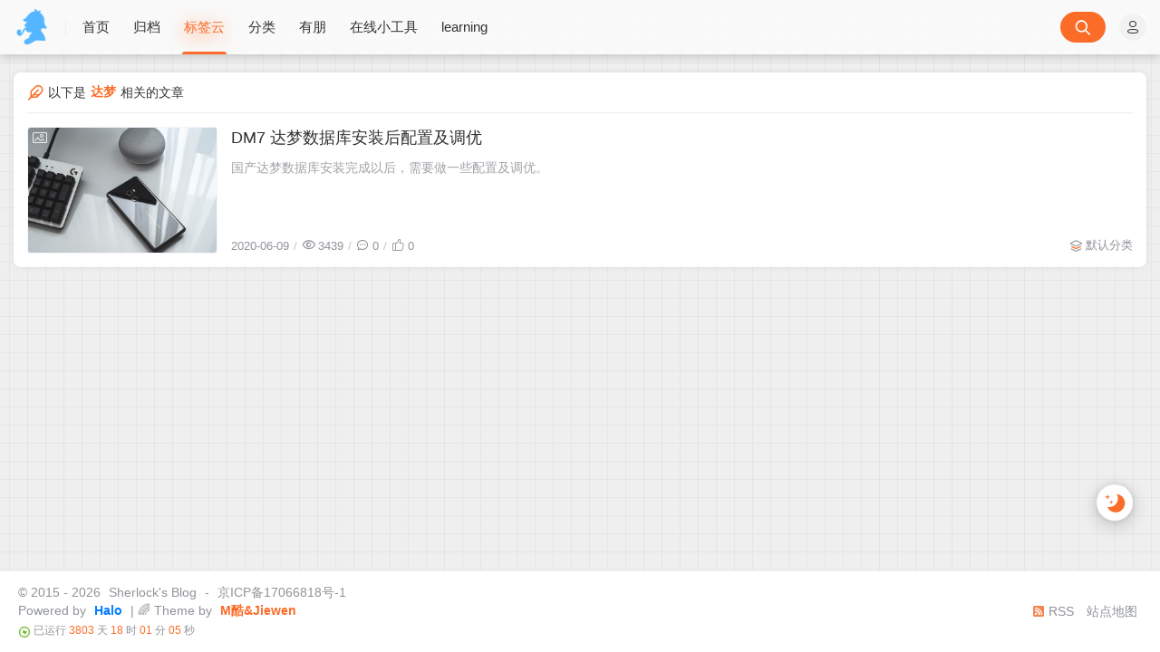

--- FILE ---
content_type: text/html
request_url: https://halo.sherlocky.com/tags/dameng
body_size: 14351
content:
<!doctype html>
<html
  lang="en"
>
  <head>
    <title>达梦-Sherlock&#39;s Blog</title>

    <meta charset="utf-8" />
    <meta name="renderer" content="webkit" />
    
    <meta name="format-detection" content="telephone=no" />
    <meta http-equiv="Content-Type" content="text/html; charset=UTF-8" />
    <meta http-equiv="Cache-Control" content="no-siteapp" />
    <meta http-equiv="X-UA-Compatible" content="IE=edge, chrome=1" />
    <meta
      name="viewport"
      content="width=device-width, user-scalable=no, initial-scale=1.0, shrink-to-fit=no, viewport-fit=cover"
    />
    <meta
      name="author"
      content="Sherlock"
    />
    <meta http-equiv="x-dns-prefetch-control" content="on" />
    <meta name="site" content="https://halo.sherlocky.com/" />
    <!-- OG -->
    <meta property="og:image" content="https://ghost.oss.sherlocky.com/Fo58f32lahSftASkDjWsWwmrCmw_-thumb" />
    <meta property="og:description" content="site.seo.description" />
    <meta property="og:type" content="website" />
    <meta property="og:locale" content="zh_CN" />
    <meta property="og:site_name" content="Sherlock&#39;s Blog-Think Big, Act Small" />
    <meta property="og:url" content="https://halo.sherlocky.com/" />
    <meta property="og:title" content="达梦-Sherlock&#39;s Blog" />
    <meta property="twitter:partner" content="ogwp" />
    <!-- /OG -->

    
    
    <script id="theme-config-getter">
      const ThemeConfig = {
        theme_mode: "user",
        enable_loading_bar: true,
        enable_footer: true,
        footer_position: "none",
        check_baidu_collect: false,
        baidu_token: "",
        enable_back2top: true,
        enable_back2top_smooth: true,
        enable_weather: true,
        weather_token: "53349969-66b8-4f3c-8f98-6552600b65e4",
        link_behavior: "default",
        enable_tag_cloud: true,
        tag_cloud_type: document.getElementById('tags-3d') ? '3d' : 'list',
        enable_fixed_header: true,
        enable_clean_mode: false,
        cursor_effect: "cursor1",
        enable_offscreen_tip: false,
        enable_birthday: true,
        birthday: "2015\/08\/24 20:53",
        light_time_scope: "5:00~19:00",
        enable_console_theme: true,
        version: "1.5.0",

        enable_big_banner: false,
        enable_banner: true,
        banner_direction: "horizontal",
        enable_banner_loop: true,
        banner_effect: "flip",
        banner_speed: 500,
        enable_banner_handle: true,
        enable_banner_autoplay: true,
        banner_delay: "3500",
        enable_banner_switch_button: true,
        enable_banner_pagination: true,
        enable_index_list_ajax: true,
        post_index_page_size: true,
        backdrop: "universe",
        favicon: "",
        enable_index_list_effect: true,
        index_list_effect_class: "fadeInUp",
        show_loaded_time: true,
        enable_debug: false,
        access_key: true,
        enable_copy: true,
        enable_share: true,
        enable_share_link: true,
        enable_share_weixin: true,
        enable_like: true,
        enable_toc: true,
        enable_progress_bar: true,
        enable_code_expander: false,
        enable_fold_long_code: false,
        enable_comment: true,
        toc_depth: "4",
        enable_code_title: true,
        enable_code_hr: true,
        enable_code_macdot: true,
        enable_code_line_number: true,
        enable_code_newline: false,
        show_tools_when_hover: true,
        enable_code_copy: true,
        enable_copy_right_text: false,
        copy_right_text: "",
        offscreen_title_leave: "\u6B6A\uFF0C\u4F60\u53BB\u54EA\u91CC\u4E86\uFF1F",
        offscreen_title_back: "(\u3064\u30A7\u2282)\u54A6\uFF0C\u53C8\u56DE\u6765\u4E86!",
        enable_journal_effect: true,
        enable_friend_effect: true,
        // prettier-ignore
        journal_list_effect_class: "fadeInUp",
        friend_list_effect_class: "fadeInUp",
        enable_like_journal: true,
        enable_comment_journal: true,
        journal_block_height: "300",
        long_code_height: "800",
        lazyload_avatar: "\/themes\/theme-Joe3\/assets\/svg\/spinner-preloader.svg",
        photos_layout: 'waterfall',
        // prettier-ignore
        blog_url: "https:\/\/halo.sherlocky.com",
        blog_title: "Sherlock's Blog",
        // prettier-ignore
        BASE_RES_URL: "https:\/\/ghost.oss.sherlocky.com\/halo\/themes\/theme-Joe3\/templates",
        BASE_URL: 'https://bbchin.com',
      };
      //转数字
      ThemeConfig.banner_speed = parseInt(ThemeConfig.banner_speed);
      ThemeConfig.banner_delay = parseInt(ThemeConfig.banner_delay);
      ThemeConfig.toc_depth = parseInt(ThemeConfig.toc_depth);
      ThemeConfig.journal_block_height = parseInt(ThemeConfig.journal_block_height);
      ThemeConfig.long_code_height = parseInt(ThemeConfig.long_code_height);
      ThemeConfig.photos_gap = 10;
      ThemeConfig.enable_photos_effect = true;
    </script>
  
    
    
    <script id="compatiable-checker">
      // 兼容性检查
      function detectIE() {
        var n = window.navigator.userAgent,
          e = n.indexOf('MSIE ');
        if (e > 0) {
          return parseInt(n.substring(e + 5, n.indexOf('.', e)), 10);
        }
        if (n.indexOf('Trident/') > 0) {
          var r = n.indexOf('rv:');
          return parseInt(n.substring(r + 3, n.indexOf('.', r)), 10);
        }
        var i = n.indexOf('Edge/');
        return i > 0 && parseInt(n.substring(i + 5, n.indexOf('.', i)), 10);
      }
      detectIE() &&
        (alert('当前站点不支持IE浏览器或您开启了兼容模式，请使用其他浏览器访问或关闭兼容模式。'),
        (location.href = 'https://www.baidu.com'));
    </script>

    <script id="theme-config-getter" type="text/javascript">
      if (window.location.hostname === 'localhost' || window.location.hostname === '127.0.0.1') {
        ThemeConfig['mode'] = 'development';
        console.log(ThemeConfig.mode);
      }

      if (ThemeConfig.mode === 'development') {
        console.log('Joe3主题配置：', ThemeConfig);
        console.log('资源根路径：', ThemeConfig.BASE_RES_URL);
      }
      // 读取主题模式
      var initThemeMode = function () {
        try {
          var curMode = '';
          if (ThemeConfig.theme_mode === 'auto') {
            var light_scope = ThemeConfig.light_time_scope.split('~');
            var now = new Date();
            var today = now.toLocaleString().split(' ')[0];
            var curMode =
              now >= new Date(today + ' ' + light_scope[0]) &&
              now <= new Date(today + ' ' + light_scope[1])
                ? 'light'
                : 'dark';
            localStorage.removeItem('data-mode');
          } else if (ThemeConfig.theme_mode === 'user') {
            // 用户模式下优先从本地取主题模式，默认为浅色
            curMode = localStorage.getItem('data-mode') || 'light';
            localStorage.setItem('data-mode', curMode);
          } else {
            // 非用户模式下直接取后台配置的模式
            curMode = ThemeConfig.theme_mode;
            localStorage.removeItem('data-mode');
          }
          document.querySelector('html').setAttribute('data-mode', curMode);
          document.documentElement.setAttribute('data-color-scheme', curMode);
        } catch (e) {
          console.log(e);
        }
      };
      initThemeMode();
      window.Joe = {
        BASE_API: '',
        isMobile: /windows phone|iphone|android/gi.test(window.navigator.userAgent),
        bloggerGenerateAvatarOpts: (function () {
          let generateAvatarOpts = {};
          let generate_avatar_opts_str = '{bgColor:&#39;&#39;,textColor:&#39;&#39;,useTextGradient:false}';
          if (generate_avatar_opts_str) {
            // generate_avatar_opts_str 示例：{bgColor:'',textColor:'',useTextGradient:false}, 解析 generate_avatar_opts 配置
            try {
              // 防止 &#39; 等特殊字符导致 JSON 解析失败
              const eleTmp = document.createElement('div');
              eleTmp.innerHTML = generate_avatar_opts_str;
              // key 自动加上 "" 防止报错，’ 自动转成 “
              generate_avatar_opts_str = eleTmp.innerHTML
                .replace(/'/g, '"')
                .replace(/([\w]+):/g, '"$1":');
              generateAvatarOpts = JSON.parse(generate_avatar_opts_str);
            } catch (e) {
              console.error(
                'Joe3主题配置：生成文字性头像的配置解析失败，使用默认配置。generate_avatar_opts_str:',
                generate_avatar_opts_str,
                ' ,error:',
                e
              );
            }
          }
          return generateAvatarOpts;
        })(),
        errorImg: function (target, src) {
          const targetSrc = target.getAttribute('src');
          console.log(
            '加载图片失败',
            ' ,srcArg:',
            src,
            ' .target.src:',
            targetSrc,
            ' ,target.alt:',
            target.getAttribute('alt'),
            ' ,target.dataset.errSrc:',
            target.dataset.errSrc,
            ' ,target.dataset.textAvatar:',
            target.dataset.textAvatar
          );

          let generatedTextAvatar;
          let generatedTextAvatarBase64;

          switch (src) {
            case 'HomeErrImg': {
              // 如果 src 是 HomeErrImg 则使用首页配置里配置的文章错误缺省图
              src = '/themes/theme-Joe3/templates/assets/img/default_thumbnail.png';
              break;
            }
            case 'LinksErrImg': {
              // 如果 src 是 LinksErrImg 则使用友链配置里配置的友链默认 logo
              src = target.dataset.errSrc || '/themes/theme-Joe3/assets/img/default_links_logo.png';
              if (
                !src ||
                src === targetSrc ||
                (targetSrc && targetSrc.indexOf('/assets/img/transparent-placeholder.png') !== -1)
              ) {
                if (target.dataset.textAvatar || target.getAttribute('alt')) {
                  generatedTextAvatar = target.dataset.textAvatar || target.getAttribute('alt');
                  generatedTextAvatarBase64 = Joe.generateTextAvatarImage(generatedTextAvatar);
                  src = generatedTextAvatarBase64;
                } else {
                  src = '/themes/theme-Joe3/assets/img/default_links_logo.png';
                }
              }
              break;
            }
            case 'ErrAvatarImg': {
              // 如果 src 是 ErrAvatarImg 则使用博主配置里配置的默认头像
              src = target.dataset.errSrc || '/themes/theme-Joe3/templates/assets/img/jiewen_icon.png';
              if (
                !src ||
                src === targetSrc ||
                (targetSrc && targetSrc.indexOf('/assets/img/transparent-placeholder.png') !== -1)
              ) {
                if (target.dataset.textAvatar || target.getAttribute('alt')) {
                  generatedTextAvatar = target.dataset.textAvatar || target.getAttribute('alt');
                  generatedTextAvatarBase64 = Joe.generateTextAvatarImage(generatedTextAvatar);
                  src = generatedTextAvatarBase64;
                } else {
                  src = '/themes/theme-Joe3/assets/img/peeps-avatar.png';
                }
              }
              break;
            }
            case 'LoadFailedImg': {
              // 如果 src 是 LoadFailedImg 则使用加载失败的图片
              src = target.dataset.errSrc || '/themes/theme-Joe3/assets/img/img_load_failed.jpg';
              break;
            }
          }

          const nowSrc = src || target.dataset.errSrc || '/themes/theme-Joe3/assets/img/Joe3.png';
          if (targetSrc === nowSrc) return;

          if (
            generatedTextAvatarBase64 &&
            generatedTextAvatar &&
            nowSrc === generatedTextAvatarBase64
          ) {
            target.setAttribute('data-generated-text-avatar', generatedTextAvatar);
          } else if (target.getAttribute('data-generated-text-avatar')) {
            target.removeAttribute('data-generated-text-avatar');
          }

          console.log(
            '加载图片失败，使用默认图片:',
            nowSrc,
            ' ,oldSrc:',
            targetSrc,
            ' ,target.alt:',
            target.getAttribute('alt')
          );
          target.setAttribute('onerror', null);
          target.setAttribute('src', nowSrc);
        },
        // 已经加载 transparent-placeholder.png 后替换图片
        loadedPlaceholderReplaceImg: function (target, src) {
          const targetSrc = target.getAttribute('src');
          if (
            !targetSrc ||
            src === targetSrc ||
            targetSrc.indexOf('/assets/img/transparent-placeholder.png') === -1
          ) {
            return;
          }

          console.log(
            '加载图片 transparent-placeholder.png 后替换图片',
            ' ,srcArg:',
            src,
            ' ,target.alt:',
            target.getAttribute('alt'),
            ' ,target.dataset.replaceSrc:',
            target.dataset.replaceSrc,
            ' ,target.dataset.textAvatar:',
            target.dataset.textAvatar
          );

          let generatedTextAvatar;
          let generatedTextAvatarBase64;

          switch (src) {
            case 'LinksImg': {
              // 如果 src 是 LinksImg 则使用友链配置里配置的友链默认 logo
              src = target.dataset.replaceSrc || '/themes/theme-Joe3/assets/img/default_links_logo.png';
              if (!src || src === targetSrc) {
                if (target.dataset.textAvatar || target.getAttribute('alt')) {
                  generatedTextAvatar = target.dataset.textAvatar || target.getAttribute('alt');
                  generatedTextAvatarBase64 = Joe.generateTextAvatarImage(generatedTextAvatar);
                  src = generatedTextAvatarBase64;
                } else {
                  src = '/themes/theme-Joe3/assets/img/default_links_logo.png';
                }
              }
              break;
            }
            case 'AvatarImg': {
              // 如果 src 是 AvatarImg 则使用博主配置里配置的默认头像
              src = target.dataset.replaceSrc || '/themes/theme-Joe3/templates/assets/img/jiewen_icon.png';
              if (!src || src === targetSrc) {
                if (target.dataset.textAvatar || target.getAttribute('alt')) {
                  generatedTextAvatar = target.dataset.textAvatar || target.getAttribute('alt');
                  target.setAttribute('data-generated-text-avatar', generatedTextAvatar);
                  generatedTextAvatarBase64 = Joe.generateTextAvatarImage(generatedTextAvatar);
                  src = generatedTextAvatarBase64;
                } else {
                  src = '/themes/theme-Joe3/assets/img/peeps-avatar.png';
                }
              }
              break;
            }
          }

          const nowSrc =
            src || target.dataset.replaceSrc || '/themes/theme-Joe3/assets/img/Joe3.png';
          if (targetSrc === nowSrc) return;

          if (
            generatedTextAvatarBase64 &&
            generatedTextAvatar &&
            nowSrc === generatedTextAvatarBase64
          ) {
            target.setAttribute('data-generated-text-avatar', generatedTextAvatar);
          } else if (target.getAttribute('data-generated-text-avatar')) {
            target.removeAttribute('data-generated-text-avatar');
          }

          console.log('加载替换后的图片:', nowSrc, ' ,target.alt:', target.getAttribute('alt'));
          target.setAttribute('onload', null);
          target.setAttribute('src', nowSrc);
        },
        replaceAllTextAvatarImage: function () {
          console.log('call replaceAllTextAvatarImage');
          const generatedEles = document.querySelectorAll('img[data-generated-text-avatar]');
          generatedEles.forEach(function (ele) {
            const generatedTextAvatar = ele.getAttribute('data-generated-text-avatar');
            const generatedTextAvatarBase64 = Joe.generateTextAvatarImage(generatedTextAvatar);
            ele.setAttribute('src', generatedTextAvatarBase64);
          });
        },
        // 生成随机颜色函数
        getRandomColor: function (alpha) {
          const letters = '0123456789ABCDEF';
          let color = '#';
          for (let i = 0; i < 6; i++) {
            color += letters[Math.floor(Math.random() * 16)];
          }
          if (alpha !== undefined) {
            return color + (alpha >= 0 && alpha <= 1 ? Math.round(alpha * 255).toString(16) : 'FF');
          }
          return color;
        },
        // 生成随机颜色的文字性头像
        generateTextAvatarImage: function (text, opts) {
          opts = Object.assign({}, Joe.bloggerGenerateAvatarOpts, opts || {});
          opts.fontSize = opts.fontSize || 50;
          opts.font = opts.font || 'Great Vibes';
          opts.canvasRadius = opts.canvasWidth || 1.5 * opts.fontSize;

          // 如果是 var(--xxxx)，则说明是 css 配置的变量，需要从html样式中解析成具体值
          if (opts.textColor && /var\(--([\w-]+)\)/.test(opts.textColor)) {
            const match = opts.textColor.match(/var\(--([\w-]+)\)/);
            if (match) {
              let cssVar =
                getComputedStyle(document.documentElement)
                  .getPropertyValue('--' + match[1])
                  .trim() ||
                getComputedStyle(document.body)
                  .getPropertyValue('--' + match[1])
                  .trim();
              if (cssVar) {
                opts.textColor = cssVar;
              }
            }
          }

          // 如果是 var(--xxxx)，则说明是 css 配置的变量，需要从html样式中解析成具体值
          if (opts.bgColor && /var\(--([\w-]+)\)/.test(opts.bgColor)) {
            const match = opts.bgColor.match(/var\(--([\w-]+)\)/);
            if (match) {
              let cssVar =
                getComputedStyle(document.documentElement)
                  .getPropertyValue('--' + match[1])
                  .trim() ||
                getComputedStyle(document.body)
                  .getPropertyValue('--' + match[1])
                  .trim();
              if (cssVar) {
                opts.bgColor = cssVar;
              }
            }
          }

          // 创建一个新的 Canvas 元素
          const canvas = document.createElement('canvas');
          const ctx = canvas.getContext('2d');

          // 设置 Canvas 的尺寸
          canvas.width = opts.canvasRadius;
          canvas.height = opts.canvasRadius;

          if (opts.bgColor) {
            ctx.fillStyle = opts.bgColor;
          } else {
            // 生成随机颜色的渐变背景
            const gradient = ctx.createRadialGradient(
              canvas.width / 2,
              canvas.height / 2,
              0,
              canvas.width / 2,
              canvas.height / 2,
              canvas.width / 2
            );
            gradient.addColorStop(0, Joe.getRandomColor(0.7));
            gradient.addColorStop(1, Joe.getRandomColor(0.7));

            // 绘制渐变背景
            ctx.fillStyle = gradient;
          }

          ctx.beginPath();
          ctx.arc(canvas.width / 2, canvas.height / 2, canvas.width / 2, 0, Math.PI * 2);
          ctx.fill();

          // 设置文本样式
          ctx.font = `${opts.fontSize}px ${opts.font}`;

          if (opts.textColor) {
            ctx.fillStyle = opts.textColor;
          } else if (opts.useTextGradient) {
            // 生成文字的线性渐变
            const textGradient = ctx.createLinearGradient(0, 0, canvas.width, canvas.height);
            textGradient.addColorStop(0, Joe.getRandomColor(0.9)); // 文字的渐变色
            textGradient.addColorStop(1, Joe.getRandomColor(0.9)); // 文字的渐变色
            ctx.fillStyle = textGradient;
          } else if (opts.bgColor) {
            // 设置了背景色，但是没有设置文字颜色，则需要设置默认文字颜色为黑色，防止文字颜色和背景色一致【注；背景色为渐变色，文字能显示出来，因此不需要设置文字颜色】
            // 如果 bgColor 为黑色，则文字颜色设置为白色，否则设置为黑色
            ctx.fillStyle = /(#000000|#000|black)/.test(opts.bgColor) ? '#fff' : '#000';
          }

          ctx.textAlign = 'center';
          ctx.textBaseline = 'middle';

          // 在 Canvas 上绘制文本
          ctx.fillText(text.charAt(0), canvas.width / 2, canvas.height / 2);

          // 返回生成的图片对象 base64 编码
          return canvas.toDataURL();
        },
      };
      ThemeConfig.enable_console_theme &&
        console.log(
          '%cTheme By  Jiewen' + ' | 版本 V' + ThemeConfig.version,
          'padding: 8px 15px;color:#fff;background: linear-gradient(270deg, #986fee, #8695e6, #68b7dd, #18d7d3);border-radius: 0 15px 0 15px;'
        );
    </script>
  
    
    <!--    <th:block th:replace="~{modules/themeSettingVariable :: themeSetting}" />-->
    <!--    <th:block th:if="${htmlType == 'post'}">-->
    <!--    <th:block th:replace="~{modules/postMetaVariable :: postSetting}" />-->
    <!--    </th:block>-->
    <link rel="shortcut icon" size="32x32" href="https://ghost.oss.sherlocky.com/Fo58f32lahSftASkDjWsWwmrCmw_-thumb" />
    <link rel="canonical" href="https://halo.sherlocky.com/" />
    <link rel="apple-touch-icon" sizes="180x180" href="https://ghost.oss.sherlocky.com/Fo58f32lahSftASkDjWsWwmrCmw_-thumb" />
    
    <style>
      
      @font-face {
          font-family: "Joe Font";
          font-weight: 400;
          font-style: normal;
          font-display: swap;
          
          

      }
      html body {
          --waline-avatar-size: 2.25rem;
          --waline-m-avatar-size: calc(var(--waline-avatar-size) * 9 / 13);
          --waline-theme-color:#fb6c28;
          --waline-active-color: #fb6c28;

          --theme: #fb6c28;
          --wave-color: #fff;
          --scroll-bar: #c0c4cc;
          --loading-bar:  var(--theme);
          --img-max-width: 100%;
          font-family: "Joe Font", "Helvetica Neue", Helvetica, "PingFang SC", "Hiragino Sans GB", "Microsoft YaHei", "微软雅黑", Arial, "sans-serif";
          --halo-comment-widget-base-font-family: "Joe Font", "Helvetica Neue", Helvetica, "PingFang SC", "Hiragino Sans GB", "Microsoft YaHei", "微软雅黑", Arial, "sans-serif";
          --halo-search-widget-base-font-family: "Joe Font", "Helvetica Neue", Helvetica, "PingFang SC", "Hiragino Sans GB", "Microsoft YaHei", "微软雅黑", Arial, "sans-serif";
          --halo-comment-widget-base-color: var(--main);
          --halo-comment-widget-base-info-color:var(--routine);



      }
      html[data-mode='dark'] body {

          --waline-theme-color:#9999ff;
          --waline-active-color: #9999ff;
          --theme: #9999ff;
          --wave-color: #fff;
          --scroll-bar: #c0c4cc;
          --loading-bar: var(--theme);
          --halo-search-widget-color-modal-layer: rgba(10, 11, 12, 0.8);
          --halo-search-widget-color-modal-content-bg: rgb(27, 27, 30);
          --halo-search-widget-color-form-input: rgb(255, 255, 255);
          --halo-search-widget-color-form-input-placeholder: #868686;
          --halo-search-widget-color-form-input-bg: rgb(27, 27, 30);
          --halo-search-widget-color-form-divider: #292929;
          --halo-search-widget-color-result-item-bg: #232323;
          --halo-search-widget-color-result-item-hover-bg: #2b3033;
          --halo-search-widget-color-result-item-title: rgb(255 255 255);
          --halo-search-widget-color-result-item-content: #868686;
          --halo-search-widget-color-command-kbd-item: #868686;
          --halo-search-widget-color-command-kbd-border: #868686;
          --halo-search-widget-color-result-empty: #868686;
          --halo-comment-widget-component-form-input-bg-color: #475569;
          --halo-comment-widget-component-form-input-color: #ffffff;
          --halo-comment-widget-component-form-input-border-color: #495056;
          --halo-comment-widget-component-form-input-border-color-focus: #65a3ff;
          --halo-comment-widget-component-form-input-box-shadow-focus: 0 0 0 0.15em #1c3966;
          --halo-comment-widget-component-form-button-login-bg-color: #334155;
          --halo-comment-widget-component-form-button-login-bg-color-hover: #475569;
          --halo-comment-widget-component-form-button-login-border-color: #475569;
          --halo-comment-widget-component-form-button-submit-border-color: #475569;
          --halo-comment-widget-component-form-button-submit-border-color-hover: #64748b;
          --halo-comment-widget-component-form-button-emoji-color: #cbd5e1;

          --halo-comment-widget-component-comment-item-action-bg-color-hover: #475569;
          --halo-comment-widget-component-comment-item-action-color: #64748b;
          --halo-comment-widget-component-comment-item-action-color-hover: #94a3b8;

          --halo-comment-widget-component-pagination-button-bg-color-hover: #475569;
          --halo-comment-widget-component-pagination-button-bg-color-active: #475569;
          --halo-comment-widget-component-pagination-button-border-color-active: #475569;

          --halo-comment-widget-component-emoji-picker-rgb-color: 222, 222, 221;
          --halo-comment-widget-component-emoji-picker-rgb-accent: 58, 130, 247;
          --halo-comment-widget-component-emoji-picker-rgb-background: 21, 22, 23;
          --halo-comment-widget-component-emoji-picker-rgb-input: 0, 0, 0;
          --halo-comment-widget-component-emoji-picker-color-border: rgba(255, 255, 255, 0.1);
          --halo-comment-widget-component-emoji-picker-color-border-over: rgba(255, 255, 255, 0.2);


      }
      ::-webkit-scrollbar {
          width: 8px;
      }
      ::-webkit-scrollbar-thumb {
          background: var(--scroll-bar);
      }
      
      
      html[data-mode="dark"] body {
        background-repeat: no-repeat;
        background-size: cover;
        position: relative;
      }

      html[data-mode="dark"] body::before {
        content: "";
        position: fixed;
        top: 0;
        left: 0;
        width: 100%;
        height: 100%;
        background-image: url("");
        background-position: top center;
        background-size: cover;
        background-repeat: no-repeat;
        z-index: -1; /* 保证内容层在背景之上 */
      }

      
      
      html[data-mode="dark"] body {
          background-image: none;
      }
      
    </style>
  
    
      <!-- 加载条 -->
      <link rel="stylesheet" href="https://ghost.oss.sherlocky.com/halo/themes/theme-Joe3/templates/assets/lib/nprogress/nprogress.min.css" />
      <style>
        #nprogress .bar {
          height: 3px;
          background: var(--loading-bar);
        }
        #nprogress .peg {
          display: none;
        }
      </style>
      <script src="https://ghost.oss.sherlocky.com/halo/themes/theme-Joe3/templates/assets/lib/nprogress/nprogress.min.js"></script>
    
    <link
      rel="preload stylesheet"
      as="style"
      href="https://ghost.oss.sherlocky.com/halo/themes/theme-Joe3/templates/assets/css/min/normalize.min.css?v=1.5.0"
    />
    <link
      rel="preload stylesheet"
      as="style"
      href="https://ghost.oss.sherlocky.com/halo/themes/theme-Joe3/templates/assets/lib/font-awesome/css/font-awesome.min.css"
    />
    <link
      rel="preload stylesheet"
      as="style"
      href="//at.alicdn.com/t/font_2788564_crkap1ed9j5.css"
    />
    <link
      rel="preload stylesheet"
      as="style"
      href="//at.alicdn.com/t/c/font_4198339_jcoci5bgy7.css"
    />
    <link
      rel="preload stylesheet"
      as="style"
      href="//at.alicdn.com/t/c/font_4012291_6am8fj7tgaw.css"
    />
    
    <link
      rel="preload stylesheet"
      as="style"
      href="https://ghost.oss.sherlocky.com/halo/themes/theme-Joe3/templates/assets/css/min/theme.min.css?v=1.5.0"
    />
    <style>
      #Joe .joe_container {
        max-width: 1320px !important;
      }

      @media (max-width: 1360px) {
        #Joe .joe_container {
          max-width: initial !important;
        }
      }
      @media (max-width: 768px) {
        #Joe .joe_container {
          max-width: initial !important;
        }
      }
    </style>
    <link rel="stylesheet" href="https://ghost.oss.sherlocky.com/halo/themes/theme-Joe3/templates/assets/lib/qmsg/qmsg.css" />
    <link
      rel="preload stylesheet"
      as="style"
      href="https://ghost.oss.sherlocky.com/halo/themes/theme-Joe3/templates/assets/lib/animate/animate.min.css"
    />
    
    
    <link
      rel="preload stylesheet"
      as="style"
      href="https://ghost.oss.sherlocky.com/halo/themes/theme-Joe3/templates/assets/css/min/global.min.css?v=1.5.0"
    />
    
    
    
    
    
    
    <link
      rel="preload stylesheet"
      as="style"
      href="https://ghost.oss.sherlocky.com/halo/themes/theme-Joe3/templates/assets/css/min/responsive.min.css?v=1.5.0"
    />
    <link
      rel="stylesheet"
      href="https://ghost.oss.sherlocky.com/halo/themes/theme-Joe3/templates/assets/lib/fancybox/jquery.fancybox.min.css"
    />
    
    
    <link
      rel="preload stylesheet"
      as="style"
      href="https://ghost.oss.sherlocky.com/halo/themes/theme-Joe3/templates/assets/css/min/beauty.min.css?v=1.5.0"
    />
  
    <script src="/themes/theme-Joe3/assets/lib/jquery@3.5.1/jquery.min.js"></script>
  <meta name="generator" content="Halo 2.22.10"/><!-- plugin-comment-widget start -->
<link rel="modulepreload" href="/plugins/PluginCommentWidget/assets/static/comment-widget.js?version=3.0.0">
<link rel="stylesheet" href="/plugins/PluginCommentWidget/assets/static/index.css?version=3.0.0" />
<!-- plugin-comment-widget end -->
<!-- plugin-katex start -->
<link rel="stylesheet" href="/plugins/plugin-katex/assets/static/katex.min.css?version=3.0.0" />
<script src="/plugins/plugin-katex/assets/static/katex.min.js?version=3.0.0"></script>
<!-- plugin-katex end -->
<!-- PluginSearchWidget start -->
<script src="/plugins/PluginSearchWidget/assets/static/search-widget.iife.js?version=1.7.1" defer></script>
<link rel="stylesheet" href="/plugins/PluginSearchWidget/assets/static/style.css?version=1.7.1" />
<!-- PluginSearchWidget end -->
<!-- restricted-reading start -->
<script src="/plugins/restricted-reading/assets/static/content-restrict-widget.iife.js?version=1.6.2"></script>
<link rel="stylesheet" href="/plugins/restricted-reading/assets/static/var.css?version=1.6.2" />
<!-- restricted-reading end -->
<link rel="icon" href="https://ghost.oss.sherlocky.com/Fo58f32lahSftASkDjWsWwmrCmw_-thumb" />
</head>
  <!-- /OG -->
  
    <body>
      <div id="Joe">
        
    <header class="joe_header">
      <div
        class="joe_header__above topInDown fixed glass"
      >
        <div
          class="joe_container joe_header_container"
        >
          <i class="joe-font joe-icon-caidan joe_header__above-slideicon"></i>
          
            <a
              title="Sherlock&#39;s Blog"
              class="joe_header__above-logo"
              href="https://halo.sherlocky.com/"
            >
              <img
                style="border-radius:4px"
                src="https://ghost.oss.sherlocky.com/halo/sherlock-icon-qiye-weixin.png"
                alt="Sherlock&#39;s Blog"
                onerror="Joe.errorImg(this, 'ErrAvatarImg')"
              />
            </a>
          
          <nav
            class="joe_header__above-nav active-shadow "
          >
            
            <!--        自选导航-->
            
              
                
                  
                    
                      
    <a
      class="item"
      href="/"
      target="_self"
      title="首页"
    >
      
      首页
    </a>
  
                    
                    
                  
                    
                      
    <a
      class="item"
      href="/archives"
      title="归档"
    >
      
      归档
    </a>
  
                    
                    
                  
                    
                      
    <a
      class="item"
      href="/tags"
      title="标签云"
    >
      
      标签云
    </a>
  
                    
                    
                  
                    
                      
    <a
      class="item"
      href="/categories"
      title="分类"
    >
      
      分类
    </a>
  
                    
                    
                  
                    
                      
    <a
      class="item"
      href="/links"
      title="有朋"
    >
      
      有朋
    </a>
  
                    
                    
                  
                    
                      
    <a
      class="item"
      href="//www.sherlocky.com/tools/index.html"
      title="在线小工具"
    >
      
      在线小工具
    </a>
  
                    
                    
                  
                    
                      
    <a
      class="item"
      href="//learning.sherlocky.com/#/"
      title="learning"
    >
      
      learning
    </a>
  
                    
                    
                  
                
              
            
          </nav>

          <div class="joe_header__above-search">
            <!--        <div class="nav_login">-->
            <!--          <th:block th:if="${#authentication.name == 'anonymousUser'}">-->
            <!--          <a href="/console" title="搜索"><i class="jiewen joe-icon-zhanghao"></i></a>-->
            <!--          </th:block>-->
            <!--          <th:block th:if="${#authentication.name != 'anonymousUser'}">-->
            <!--            <th:block th:with="contributor = ${contributorFinder.getContributor(#authentication.name)}">-->
            <!--            <img th:src="${contributor.avatar}" th:title="${contributor.displayName}" th:alt="${contributor.displayName}" onerror="Joe.errorImg(this, 'ErrAvatarImg')" >-->
            <!--            </th:block>-->
            <!--          </th:block>-->
            <!--        </div>-->
            <!--        <input maxlength="16" autocomplete="off" placeholder="请输入关键字..." name="keyword" value="" class="input" type="text">-->
            <button
              type="submit"
              id="halo-search"
              class="submit"
              style="border-radius: 17px 17px 17px 17px"
              aria-label="搜索按钮"
            >
              <i class="joe-font joe-icon-search"></i>
            </button>
            <!--        <span class="icon"></span>-->
            
              <div class="nav_login">
                
                  <a
                    class="login_before"
                    href="#"
                    onclick="window.location.href='/console/login?redirect_uri='+window.location.href"
                    title="登入"
                    target="_self"
                    ><i class="jiewen joe-icon-zhanghao" target="_self"></i
                  ></a>
                
                
              </div>
            
            <!--        <nav class="result">-->
            <!--          <a href="archives/ce-shi-wen-zhang.html" title="测试文章" class="item">-->
            <!--            <span class="sort">1</span>-->
            <!--            <span class="text">测试文章</span>-->
            <!--          </a>-->
            <!--          <a href="archives/hello-halo.html" title="Hello Halo" class="item">-->
            <!--            <span class="sort">2</span>-->
            <!--            <span class="text">Hello Halo</span>-->
            <!--          </a>-->
            <!--        </nav>-->
          </div>

          <a href="javascript:SearchWidget.open()" title="搜索"
            ><i class="joe-font joe-icon-search joe_header__above-searchicon"></i
          ></a>
        </div>
      </div>

      <div class="joe_header__slideout">
        <div class="joe_header__slideout-wrap">
          <img
            width="100%"
            height="150"
            class="joe_header__slideout-image"
            src="https://ghost.oss.sherlocky.com/halo/sherlock-author_bg-384x216.png"
            alt="侧边栏壁纸"
            onerror="Joe.errorImg(this)"
          />
          <div class="joe_header__slideout-author">
            <img
              width="50"
              height="50"
              class="avatar ls-is-cached lazyloaded"
              data-src="/themes/theme-Joe3/assets/svg/spinner-preloader.svg"
              src="https://ghost.oss.sherlocky.com/halo/sherlock-avatar.png"
              alt="博主头像"
              data-text-avatar="Sherlock&#39;s Blog"
              onload="Joe.loadedPlaceholderReplaceImg(this, 'AvatarImg')"
              onerror="Joe.errorImg(this, 'ErrAvatarImg')"
            />
            <div class="info">
              <a
                class="link"
                href="https://halo.sherlocky.com/"
                target="_blank"
                rel="noopener noreferrer nofollow"
                >Sherlock&#39;s Blog
                
                  <img class="level" src="/themes/theme-Joe3/assets/svg/level_1.svg" alt="博主等级" />
                
              </a>
              <p class="motto joe_motto"></p>
            </div>
          </div>
          
          <ul class="joe_header__slideout-count">
            <li class="item">
              <i class="joe-font joe-icon-danganguanli"></i>
              <span>累计撰写 <strong>287</strong> 篇文章</span>
            </li>
            
              <li class="item">
                <i class="joe-font joe-icon-remen"></i>
                <span>累计创建 <strong>142</strong> 个标签</span>
              </li>
            
            
              <li class="item">
                <i class="joe-font joe-icon-message"></i>
                <span>累计收到 <strong>19</strong> 条评论</span>
              </li>
            
            
          </ul>
          <ul class="joe_header__slideout-menu panel-box">
            <li>
              <a class="link panel in" href="#" rel="nofollow">
                <span>栏目</span>
                <i class="joe-font joe-icon-arrow-right"></i>
              </a>
              <ul class="slides panel-body panel-box panel-side-menu" style="display: block">
                
                
                  
                    
                      
                        
                          <li>
                            <a
                              class="link"
                              href="/"
                              target="_self"
                              title="首页"
                              >首页</a
                            >
                          </li>
                        
                        
                      
                        
                          <li>
                            <a
                              class="link"
                              href="/archives"
                              title="归档"
                              >归档</a
                            >
                          </li>
                        
                        
                      
                        
                          <li>
                            <a
                              class="link"
                              href="/tags"
                              title="标签云"
                              >标签云</a
                            >
                          </li>
                        
                        
                      
                        
                          <li>
                            <a
                              class="link"
                              href="/categories"
                              title="分类"
                              >分类</a
                            >
                          </li>
                        
                        
                      
                        
                          <li>
                            <a
                              class="link"
                              href="/links"
                              title="有朋"
                              >有朋</a
                            >
                          </li>
                        
                        
                      
                        
                          <li>
                            <a
                              class="link"
                              href="//www.sherlocky.com/tools/index.html"
                              title="在线小工具"
                              >在线小工具</a
                            >
                          </li>
                        
                        
                      
                        
                          <li>
                            <a
                              class="link"
                              href="//learning.sherlocky.com/#/"
                              title="learning"
                              >learning</a
                            >
                          </li>
                        
                        
                      
                    
                  
                
              </ul>
            </li>
          </ul>
        </div>
      </div>

      <div class="joe_header__searchout">
        <a href="javascript:SearchWidget.open()" title="搜索"></a>
        <!--    <div class="joe_container">-->

        <!--      <div class="joe_header__searchout-inner">-->
        <!--        <form class="joe_header__above-search-mobile" method="get" action="http://localhost:8093/search">-->
        <!--          <input maxlength="16" autocomplete="off" placeholder="请输入关键字..." name="keyword" value="" class="input" type="text">-->
        <!--          <button type="submit" class="submit">搜索</button>-->
        <!--        </form>-->
        <!--      </div>-->
        <!--    </div>-->
      </div>

      <div class="joe_header__toc">
        <div class="joe_header__toc-wrap">
          <div class="toc_top">
            <h3>目 录<span>CONTENT</span></h3>
            <img
              width="100%"
              height="150"
              src="https://ghost.oss.sherlocky.com/halo/sherlock-author_bg-384x216.png"
              alt="文章目录"
              onerror="Joe.errorImg(this)"
            />
          </div>
          <div id="js-toc-mobile" class="toc"></div>
        </div>
      </div>

      <div class="joe_header__mask"></div>
    </header>
  
        <!--          首页大图-->
        
        <div
          class="joe_container joe_main_container page-tag animated fadeIn"
        >
          <div class="joe_main">
            <div class="joe_archive">
              <div class="joe_archive__title">
                <div class="joe_archive__title-title">
                  <i class="joe-font joe-icon-feather joe_archive__title-icon"></i>以下是
                  <span class="muted ellipsis">达梦</span>
                  <span>相关的文章</span>
                </div>
              </div>

              <ul class="joe_archive__list joe_list" data-wow="off">
                
                  
    <li
      class="joe_list__item default "
      style="animation-delay: 0.0s;"
    >
      
        <a
          href="/archives/dm7-setup-optimize"
          class="thumbnail"
          title="DM7 达梦数据库安装后配置及调优"
          target="_blank"
          rel="noopener noreferrer"
        >
          
            <img
              width="100%"
              height="100%"
              class="lazyload"
              data-src="https://ghost.oss.sherlocky.com/halo/%E9%BB%98%E8%AE%A4%E5%B0%81%E9%9D%A2-350x200.png-thumb"
              srcset="https://ghost.oss.sherlocky.com/halo/%E9%BB%98%E8%AE%A4%E5%B0%81%E9%9D%A2-350x200.png-thumb 400w,
              https://ghost.oss.sherlocky.com/halo/%E9%BB%98%E8%AE%A4%E5%B0%81%E9%9D%A2-350x200.png-thumb 800w,
              https://ghost.oss.sherlocky.com/halo/%E9%BB%98%E8%AE%A4%E5%B0%81%E9%9D%A2-350x200.png-thumb 1200w,
              https://ghost.oss.sherlocky.com/halo/%E9%BB%98%E8%AE%A4%E5%B0%81%E9%9D%A2-350x200.png-thumb 1600w"
              sizes="(max-width: 1600px) 100vw, 1600px"
              src="/themes/theme-Joe3/assets/img/lazyload.gif"
              alt="DM7 达梦数据库安装后配置及调优"
              onerror="Joe.errorImg(this, 'HomeErrImg')"
            />
          
          <time datetime="2020-06-09"
            >2020-06-09</time
          >
          <i class="joe-font joe-icon-picture"></i>
        </a>
      
      <div class="information">
        <a
          href="/archives/dm7-setup-optimize"
          class="title"
          title="DM7 达梦数据库安装后配置及调优"
          target="_blank"
          rel="noopener noreferrer"
        >
          
          DM7 达梦数据库安装后配置及调优
        </a>
        <a
          class="abstract"
          href="/archives/dm7-setup-optimize"
          title="国产达梦数据库安装完成以后，需要做一些配置及调优。
"
          target="_blank"
          rel="noopener noreferrer"
          >国产达梦数据库安装完成以后，需要做一些配置及调优。
</a
        >
        <div class="meta">
          <ul class="items">
            <li>2020-06-09</li>
            <li><i class="joe-font joe-icon-eye"></i>3439</li>
            
              <li><i class="joe-font joe-icon-message"></i>0</li>
            
            
            <li><i class="joe-font joe-icon-dianzan"></i>0</li>
          </ul>
          
            <ul class="categories">
              <li class="pcate">
                <svg
                  class="icon"
                  viewBox="0 0 1024 1024"
                  xmlns="http://www.w3.org/2000/svg"
                  width="15"
                  height="15"
                >
                  <path
                    d="M512.2 564.743a76.818 76.818 0 0 1-30.973-6.508L108.224 393.877c-26.105-11.508-42.56-35.755-42.927-63.272-.384-27.44 15.356-52.053 41.042-64.232l373.004-176.74c20.591-9.737 45.16-9.755 65.75.017L917.68 266.39c25.668 12.188 41.39 36.792 41.024 64.231-.384 27.5-16.821 51.73-42.908 63.237l-372.57 164.377a77.18 77.18 0 0 1-31.025 6.508zM139.843 329.592l370.213 163.241c1.291.56 3.018.567 4.345-.009l369.758-163.128-369.706-175.464v-.01c-1.326-.628-3.158-.636-4.502 0l-370.108 175.37zm748.015 1.858h.175-.175zM512.376 941.674c-10.348 0-20.8-2.32-30.537-6.997L121.05 778.624c-18.113-7.834-26.454-28.87-18.62-46.983 7.835-18.112 28.862-26.488 46.993-18.61l362.08 156.629 345.26-156.366c17.939-8.166 39.14-.253 47.324 17.746 8.166 17.964.227 39.157-17.729 47.324l-344.51 156.61c-9.196 4.449-19.281 6.7-29.471 6.7z"
                    fill="var(--minor)"
                  ></path>
                  <path
                    d="M871.563 515.449L511.81 671.775 152.358 515.787v73.578a34.248 34.248 0 0 0 20.76 31.48l301.518 129.19c11.806 5.703 24.499 8.546 37.175 8.546s25.367-2.843 37.174-8.546L850.82 620.534a34.248 34.248 0 0 0 20.744-31.474V515.45z"
                    fill="#ff6a18"
                  ></path>
                </svg>
                <a
                  class="link"
                  target="_blank"
                  rel="noopener noreferrer"
                  href="/categories/default"
                  >默认分类</a
                >
              </li>
            </ul>
          
        </div>
      </div>
    </li>
  
                
              </ul>
              
      
    
            </div>
          </div>
        </div>
        
    <div class="joe_action">
      
      
        <div class="joe_action_item mode">
          <svg
            class="mode-light"
            height="25"
            viewBox="0 0 1024 1024"
            width="25"
            xmlns="http://www.w3.org/2000/svg"
          >
            <path
              d="M234.24 512a277.76 277.76 0 1 0 555.52 0 277.76 277.76 0 1 0-555.52 0zM512 187.733a42.667 42.667 0 0 1-42.667-42.666v-102.4a42.667 42.667 0 0 1 85.334 0v102.826A42.667 42.667 0 0 1 512 187.733zm-258.987 107.52a42.667 42.667 0 0 1-29.866-12.373l-72.96-73.387a42.667 42.667 0 0 1 59.306-59.306l73.387 72.96a42.667 42.667 0 0 1 0 59.733 42.667 42.667 0 0 1-29.867 12.373zm-107.52 259.414H42.667a42.667 42.667 0 0 1 0-85.334h102.826a42.667 42.667 0 0 1 0 85.334zm34.134 331.946a42.667 42.667 0 0 1-29.44-72.106l72.96-73.387a42.667 42.667 0 0 1 59.733 59.733l-73.387 73.387a42.667 42.667 0 0 1-29.866 12.373zM512 1024a42.667 42.667 0 0 1-42.667-42.667V878.507a42.667 42.667 0 0 1 85.334 0v102.826A42.667 42.667 0 0 1 512 1024zm332.373-137.387a42.667 42.667 0 0 1-29.866-12.373l-73.387-73.387a42.667 42.667 0 0 1 0-59.733 42.667 42.667 0 0 1 59.733 0l72.96 73.387a42.667 42.667 0 0 1-29.44 72.106zm136.96-331.946H878.507a42.667 42.667 0 1 1 0-85.334h102.826a42.667 42.667 0 0 1 0 85.334zM770.987 295.253a42.667 42.667 0 0 1-29.867-12.373 42.667 42.667 0 0 1 0-59.733l73.387-72.96a42.667 42.667 0 1 1 59.306 59.306l-72.96 73.387a42.667 42.667 0 0 1-29.866 12.373z"
            />
          </svg>
          <svg
            class="mode-dark"
            height="25"
            viewBox="0 0 1024 1024"
            width="25"
            xmlns="http://www.w3.org/2000/svg"
          >
            <path
              d="M587.264 104.96c33.28 57.856 52.224 124.928 52.224 196.608 0 218.112-176.128 394.752-393.728 394.752-29.696 0-58.368-3.584-86.528-9.728C223.744 832.512 369.152 934.4 538.624 934.4c229.376 0 414.72-186.368 414.72-416.256 1.024-212.992-159.744-389.12-366.08-413.184z"
            />
            <path
              d="M340.48 567.808l-23.552-70.144-70.144-23.552 70.144-23.552 23.552-70.144 23.552 70.144 70.144 23.552-70.144 23.552-23.552 70.144zM168.96 361.472l-30.208-91.136-91.648-30.208 91.136-30.208 30.72-91.648 30.208 91.136 91.136 30.208-91.136 30.208-30.208 91.648z"
            />
          </svg>
        </div>
      
      
        <div class="joe_action_item back2top">
          <svg height="25" viewBox="0 0 1024 1024" width="25" xmlns="http://www.w3.org/2000/svg">
            <path
              d="M725.902 498.916c18.205-251.45-93.298-410.738-205.369-475.592l-6.257-3.982-6.258 3.414c-111.502 64.853-224.711 224.142-204.8 475.59-55.751 53.476-80.214 116.623-80.214 204.8v15.36l179.2-35.27c11.378 40.39 58.596 69.973 113.21 69.973 54.613 0 101.262-29.582 112.64-68.836l180.337 36.41v-15.36c-.569-89.885-25.031-153.6-82.489-206.507zM571.733 392.533c-33.564 31.29-87.04 28.445-118.329-5.12s-28.444-87.04 5.12-117.76c33.565-31.289 87.04-28.444 118.33 5.12s28.444 86.471-5.12 117.76zm-56.32 368.64c-35.84 0-64.284 29.014-64.284 64.285 0 35.84 54.044 182.613 64.284 182.613s64.285-146.773 64.285-182.613c0-35.271-29.014-64.285-64.285-64.285z"
            />
          </svg>
        </div>
      
    </div>
  
        
    <footer
      class="joe_footer   "
    >
      <div
        class="joe_container"
      >
        <div class="item">
          <p>
            © 2015 - 2026<a
              href="https://halo.sherlocky.com/"
              target="_blank"
              rel="noopener noreferrer"
            >
              Sherlock&#39;s Blog
            </a>
            
              -
              <a
                class="icp"
                href="https://beian.miit.gov.cn/"
                target="_blank"
                rel="noopener noreferrer nofollow"
              >
                京ICP备17066818号-1
              </a>
            
          </p>
          
            
              <p class="site_powered">
                Powered by<a
                  class="a-powered"
                  href="https://halo.run/"
                  target="_blank"
                  rel="noopener noreferrer"
                >
                  Halo</a
                >&nbsp;|&nbsp;🌈 Theme by<a
                  class="a-theme"
                  title="Theme Joe3v1.5.0"
                  href="https://github.com/jiewenhuang/halo-theme-joe3.0"
                  target="_blank"
                  rel="noopener noreferrer"
                >
                  M酷&Jiewen
                </a>
              </p>
            
          

          
          
            <div class="site_life">
              <i class="joe-font joe-icon-jiasu"></i>已运行&nbsp;<strong class="joe_run__day"
                >00</strong
              >
              天 <strong class="joe_run__hour">00</strong> 时
              <strong class="joe_run__minute">00</strong> 分
              <strong class="joe_run__second">00</strong> 秒
            </div>
          
          
        </div>
        <div class="side-col">
          
            <div class="item">
              
                <a class="rss" href="/rss.xml" target="_blank" rel="noopener noreferrer"
                  ><i class="joe-font joe-icon-rss-fill"></i>&nbsp;RSS</a
                >
              
              
                <a href="/sitemap.xml" target="_blank" rel="noopener noreferrer">
                  站点地图
                </a>
              
            </div>
          
          
        </div>
      </div>
    </footer>
  
      </div>
      
    <!--    ===== 引入脚本 start ===== -->
    <!--    <th:block th:if="${htmlType == 'index' && theme.config.home.enable_index_list_effect == true} or ${htmlType == 'journals' && theme.config.journals.enable_journal_effect == true} or ${htmlType == 'photos' && theme.config.photos.enable_photos_effect == true}">-->
    <script src="https://ghost.oss.sherlocky.com/halo/themes/theme-Joe3/templates/assets/lib/wowjs/wow.min.js"></script>
    <!--    </th:block>-->
    <script src="https://ghost.oss.sherlocky.com/halo/themes/theme-Joe3/templates/assets/lib/lazysizes/lazysizes.min.js"></script>
    <script src="https://ghost.oss.sherlocky.com/halo/themes/theme-Joe3/templates/assets/lib/qmsg/qmsg.js"></script>
    <script src="https://ghost.oss.sherlocky.com/halo/themes/theme-Joe3/templates/assets/lib/clipboard/clipboard.min.js"></script>
    
    <script src="https://ghost.oss.sherlocky.com/halo/themes/theme-Joe3/templates/assets/js/min/utils.min.js"></script>

    
    
    
    <script src="https://ghost.oss.sherlocky.com/halo/themes/theme-Joe3/templates/assets/lib/fancybox/jquery.fancybox.min.js"></script>
    
      
        <link rel="stylesheet" href="https://ghost.oss.sherlocky.com/halo/themes/theme-Joe3/templates/assets/lib/APlayer/APlayer.min.css" />
        <script src="https://ghost.oss.sherlocky.com/halo/themes/theme-Joe3/templates/assets/lib/APlayer/APlayer.min.js"></script>
        <script src="https://ghost.oss.sherlocky.com/halo/themes/theme-Joe3/templates/assets/lib/meting/meting.min.js"></script>
      
    
    <script src="https://ghost.oss.sherlocky.com/halo/themes/theme-Joe3/templates/assets/js/min/custom.min.js?v=1.5.0"></script>
    
    
    <!--相册-->
    

    <!--===== 引入页面级js start =====-->
    <script src="https://ghost.oss.sherlocky.com/halo/themes/theme-Joe3/templates/assets/js/min/common.min.js?v=1.5.0"></script>
    
    
    
    
    
    
    
    
    

    <!-- ===== 引入页面级js end ===== -->

    <!-- ===== 引入脚本 start ===== -->

    

    <!-- ===== 引入脚本 end =====-->
    

    <!--搜索点击-->
    <script>
      const searchButton = document.getElementById('halo-search');
      searchButton.addEventListener('click', function () {
        SearchWidget.open();
      });
    </script>

    <!--    大图配置-->
    
    
    
    <!--
<script type="text/javascript" src="//js.users.51.la/20526105.js"></script>
-->

  
    </body>
  
</html>


--- FILE ---
content_type: application/javascript
request_url: https://ghost.oss.sherlocky.com/halo/themes/theme-Joe3/templates/assets/js/min/custom.min.js?v=1.5.0
body_size: 5210
content:
!function(){"use strict";function t(t,e){for(let i of t.children)if(i.className===e)return i;return null}document.addEventListener("DOMContentLoaded",(()=>{$(".joe_detail__article p:empty").remove(),customElements.define("joe-mtitle",class extends HTMLElement{constructor(){super(),this.innerHTML=`\n\t\t\t\t<span class="joe_mtitle">\n\t\t\t\t\t<span class="joe_mtitle__text">\n\t\t\t\t\t\t${this.getAttribute("title")||"默认标题"}\n\t\t\t\t\t</span>\n\t\t\t\t</span>\n\t\t\t`}}),customElements.define("joe-mp3",class extends HTMLElement{constructor(){super(),this.options={name:this.getAttribute("name"),url:this.getAttribute("url"),theme:this.getAttribute("theme")||"#1989fa",cover:this.getAttribute("cover")||"",autoplay:!!this.getAttribute("autoplay")},this.render()}render(){if(!this.options.url)return this.innerHTML="音频地址未填写！";this.innerHTML='<span style="display: block" class="_content"></span>',new APlayer({container:t(this,"_content"),theme:this.options.theme,autoplay:this.options.autoplay,audio:[{url:this.options.url,name:this.options.name,cover:this.options.cover}]})}}),customElements.define("joe-music",class extends HTMLElement{constructor(){super(),this.options={id:this.getAttribute("id"),color:this.getAttribute("color")||"#1989fa",autoplay:!!this.getAttribute("autoplay")},this.render()}render(){if(!this.options.id)return this.innerHTML="网易云歌曲ID未填写！";this.innerHTML='<span style="display: block" class="_content"></span>',fetch("https://www.vvhan.com/usr/themes/Joe/NeteaseCloudMusicApi.php?id="+this.options.id).then((async e=>{const i=await e.json();new APlayer({container:t(this,"_content"),lrcType:1,theme:this.options.color,autoplay:this.options.autoplay,audio:i})}))}}),customElements.define("joe-mlist",class extends HTMLElement{constructor(){super(),this.options={id:this.getAttribute("id"),color:this.getAttribute("color")||"#1989fa",autoplay:!!this.getAttribute("autoplay")},this.render()}render(){if(!this.options.id)return this.innerHTML="网易云歌单ID未填写！";this.innerHTML='<span style="display: block" class="_content"></span>',fetch("https://api.i-meto.com/meting/api?server=netease&type=playlist&id="+this.options.id).then((async e=>{const i=await e.json();new APlayer({container:t(this,"_content"),lrcType:3,theme:this.options.color,autoplay:this.options.autoplay,audio:i})}))}}),customElements.define("joe-abtn",class extends HTMLElement{constructor(){super(),this.options={icon:this.getAttribute("icon")||"",color:this.getAttribute("color")||"#ff6800",href:this.getAttribute("href")||"#",radius:this.getAttribute("radius")||"17.5px",content:this.getAttribute("content")||"多彩按钮"},this.innerHTML=`\n                    <a class="joe_abtn" style="background: ${this.options.color}; border-radius: ${this.options.radius}" href="${this.options.href}" target="_blank" rel="noopener noreferrer nofollow">\n                        <span class="joe_abtn__icon">\n                            <i class="${this.options.icon} fa"></i>\n                        </span>\n                        <span class="joe_abtn__content">\n                            ${this.options.content}\n                        </span>\n                    </a>\n                `}}),customElements.define("joe-anote",class extends HTMLElement{constructor(){super(),this.options={icon:this.getAttribute("icon")||"fa-download",href:this.getAttribute("href")||"#",type:/^secondary$|^success$|^warning$|^error$|^info$/.test(this.getAttribute("type"))?this.getAttribute("type"):"secondary",content:this.getAttribute("content")||"标签按钮"},this.innerHTML=`\n\t\t\t\t\t<a class="joe_anote ${this.options.type}" href="${this.options.href}" target="_blank" rel="noopener noreferrer nofollow">\n\t\t\t\t\t\t<span class="joe_anote__icon">\n\t\t\t\t\t\t\t<i class="fa ${this.options.icon}"></i>\n\t\t\t\t\t\t</span>\n\t\t\t\t\t\t<span class="joe_anote__content">\n\t\t\t\t\t\t\t${this.options.content}\n\t\t\t\t\t\t</span>\n\t\t\t\t\t</a>\n\t\t\t\t`}}),customElements.define("joe-dotted",class extends HTMLElement{constructor(){super(),this.startColor=this.getAttribute("startColor")||"#ff6c6c",this.endColor=this.getAttribute("endColor")||"#1989fa",this.innerHTML=`\n\t\t\t\t\t<span class="joe_dotted" style="background-image: repeating-linear-gradient(-45deg, ${this.startColor} 0, ${this.startColor} 20%, transparent 0, transparent 25%, ${this.endColor} 0, ${this.endColor} 45%, transparent 0, transparent 50%)"></span>\n\t\t\t\t`}}),customElements.define("joe-cloud",class extends HTMLElement{constructor(){super(),this.options={type:this.getAttribute("type")||"default",title:this.getAttribute("title")||"默认标题",url:this.getAttribute("url"),password:this.getAttribute("password")};this.innerHTML=`\n\t\t\t\t\t<span class="joe_cloud">\n\t\t\t\t\t\t<div class="joe_cloud__logo _${this.options.type}"></div>\n\t\t\t\t\t\t<div class="joe_cloud__describe">\n\t\t\t\t\t\t\t<div class="joe_cloud__describe-title">${this.options.title}</div>\n\t\t\t\t\t\t\t<div class="joe_cloud__describe-type">来源：${{default:"默认网盘",360:"360网盘",bd:"百度网盘",ty:"天翼网盘",ct:"城通网盘",wy:"微云网盘",github:"Github仓库",gitee:"Gitee仓库",lz:"蓝奏云网盘",ad:"阿里云盘"}[this.options.type]||"默认网盘"}${this.options.password?" | 提取码："+this.options.password:""}</div>\n\t\t\t\t\t\t</div>\n\t\t\t\t\t\t<a class="joe_cloud__btn" href="${this.options.url}" target="_blank" rel="noopener noreferrer nofollow">\n\t\t\t\t\t\t\t<i class="fa fa-download"></i>\n\t\t\t\t\t\t</a>\n\t\t\t\t\t</span>\n\t\t\t\t`}}),customElements.define("joe-read-limited",class extends HTMLElement{constructor(){super(),this.options={username:this.getAttribute("username"),displayName:this.getAttribute("display-name"),commentName:this.getAttribute("comment-name"),commentKind:this.getAttribute("comment-kind"),commentPlugin:this.getAttribute("comment-plugin")},console.log("JoeReadLimited options:",this.options),this.isUserCommented=!1,this.render(),this.checking=!1,"anonymousUser"!==this.options.username&&("CommentWidgetPlugin"===this.options.commentPlugin?this.commentWidgetPluginCheckComment():"WalinePlugin"===this.options.commentPlugin?this.walineCheckComment():console.warn("JoeReadLimited 评论插件未实现或不可用，不检查评论！"))}commentWidgetPluginCheckComment(){console.log("call commentWidgetPluginCheckComment"),this.runIntervalTask();window.fetch?(window._commentWidgetPluginFetch||(window._commentWidgetPluginFetch=window.fetch),console.log("JoeReadLimited 覆盖 commentWidgetPlugin fetch 请求 ajax 方法！"),window.fetch=(t,e,...i)=>{const s=window._commentWidgetPluginFetch(t,e,...i);return s&&"object"==typeof s&&"function"==typeof s.then?s.then((i=>("/apis/api.halo.run/v1alpha1/comments"===t&&"POST"===e.method&&i.ok&&"anonymousUser"!==this.options.username&&!this.isUserCommented&&(console.log("JoeReadLimited commentWidgetPlugin 拦截到用户评论，不再检查评论！"),this.removeReadLimited()),i))):s}):this.checkTimer=setInterval((()=>{this.runIntervalTask()}),3e3)}walineCheckComment(){console.log("call walineCheckComment"),this.runIntervalTask(),this.checkTimer=setInterval((()=>{this.runIntervalTask()}),3e3)}runIntervalTask(){return"anonymousUser"===this.options.username?(console.log("JoeReadLimited 匿名用户，不检查评论！"),this.checkTimer&&clearInterval(this.checkTimer),void(this.checkTimer=null)):this.isUserCommented?(console.log("JoeReadLimited 已经评论过，不再检查评论！"),void this.removeReadLimited()):void(this.checking||(this.checking=!0,this.findFirstMyComment(1,(t=>(this.checking=!1,null===t?(console.log("JoeReadLimited 评论查找功能未实现或不可用，不再检查评论！"),this.checkTimer&&clearInterval(this.checkTimer),void(this.checkTimer=null)):t?(console.log("JoeReadLimited 找到评论，不再检查评论！"),this.isUserCommented=!0,void this.removeReadLimited()):void 0)))))}removeReadLimited(){console.log("call removeReadLimited"),this.checking=!1,this.isUserCommented=!0,this.checkTimer&&clearInterval(this.checkTimer),this.checkTimer=null,$(".joe_read_limited").hide(),$(".joe_detail__article.limited").removeClass("limited"),window._commentWidgetPluginFetch&&(console.log("JoeReadLimited 恢复 commentWidgetPlugin fetch 请求 ajax 方法！"),window.fetch=window._commentWidgetPluginFetch,delete window._commentWidgetPluginFetch)}findFirstMyComment(t,e){const i=this.options.username,s=this.options.displayName;if("anonymousUser"===s)return console.log("findFirstMyComment 匿名用户，不查找评论！, page:",t," ,displayName:",s," ,username:",i),e(null);if("CommentWidgetPlugin"!==this.options.commentPlugin)return"WalinePlugin"===this.options.commentPlugin?(console.warn("findFirstMyComment WalinePlugin 暂不支持查找评论！, page:",t," ,displayName:",s," ,username:",i),void e(null)):(console.warn("findFirstMyComment 未知评论插件，暂不支持查找评论！, page:",t," ,displayName:",s," ,username:",i," ,commentPlugin:",this.options.commentPlugin),e(null));{const n=`/apis/api.halo.run/v1alpha1/comments?group=content.halo.run&kind=${this.options.commentKind}&name=${this.options.commentName}&page=${t}&size=20&version=v1alpha1`;$.ajax({url:n,type:"GET",timeout:1e4}).then((o=>{const r=o.items;if(!r.length)return e(!1);let l=null;for(let t=0;t<r.length;t++){const e=r[t],n=e.spec&&e.spec.owner||e.owner;if(n)if(n.name){if(n.name===i){l=e;break}}else if(n.displayName===s){l=e;break}}return l?(console.log("findFirstMyComment CommentWidgetPlugin 找到评论！, reqUrl:",n," ,page:",t," ,displayName:",s," ,username:",i," ,userComment:",l),e(!!l)):o.hasNext?this.findFirstMyComment(t+1,e):e(!1)})).catch(((o,r,l)=>(console.error("findFirstMyComment CommentWidgetPlugin catch err:",!!o,r,l," ,reqUrl:",n," ,page:",t," ,displayName:",s," ,username:",i),e(!1))))}}render(){this.innerHTML=`<div class="joe_read_limited" data-username="${this.options.username}" data-display-name="${this.options.displayName}" data-comment-name="${this.options.commentName}" data-comment-kind="${this.options.commentKind}">\n\t\t\t\t\t\t<p><i class="joe-font joe-icon-locker" style="color:#f5840d;"></i>\n\t\t\t\t\t\t${"anonymousUser"===this.options.username?'&nbsp;此处内容仅 <span class="joe_read_limited__button need-login">登陆后评论</span> 后可见':"&nbsp;"+this.options.displayName+' 您已登陆，此处内容仅 <span class="joe_read_limited__button logined">评论</span> 后可见'}\n\t\t\t\t\t\t</p>\n\t\t\t\t\t</div>`,this.$button=this.querySelector(".joe_read_limited__button");const t=document.querySelector(".joe_comment"),e=document.querySelector(".joe_header"),i=$(".joe_detail").attr("data-cid");console.log(i),t&&e&&this.$button.addEventListener("click",(i=>{if(i.stopPropagation(),!Boolean(document.querySelector('[id*="comment-"]'))&&!Boolean(document.querySelector("#waline")))return void Qmsg.warning("评论功能不可用！");if("anonymousUser"===this.options.username)return console.log("JoeReadLimited 匿名用户，跳转到登录页面！"),void(window.location.href="/console/login?redirect_uri="+window.location.href);const s=t.offsetTop-e.offsetHeight-15;$("html,body").animate({scrollTop:s},500)}))}}),customElements.define("joe-card-default",class extends HTMLElement{constructor(){super();const e=t(this,"_temp");this.options={width:this.getAttribute("width")||"100%",label:this.getAttribute("label")||"卡片标题",content:e.innerHTML.trim().replace(/^(<br>)|(<br>)$/g,"")||"卡片内容"};const i=`\n\t\t\t\t<div class="joe_card__default" style="width: ${this.options.width}">\n\t\t\t\t\t<div class="joe_card__default-title">${this.options.label}</div>\n\t\t\t\t\t<div class="joe_card__default-content">${this.options.content}</div>\n\t\t\t\t</div>\n\t\t\t`;if(t(this,"_content"))t(this,"_content").innerHTML=i;else{const t=document.createElement("span");t.style.display="block",t.className="_content",t.innerHTML=i,this.appendChild(t)}}}),customElements.define("joe-message",class extends HTMLElement{constructor(){super(),this.options={type:/^success$|^info$|^warning$|^error$/.test(this.getAttribute("type"))?this.getAttribute("type"):"info",content:this.getAttribute("content")||"消息内容"},this.innerHTML=`\n\t\t\t\t\t<span class="joe_message ${this.options.type}">\n\t\t\t\t\t\t<span class="joe_message__icon"></span>\n\t\t\t\t\t\t<span class="joe_message__content">${this.options.content}</span>\n\t\t\t\t\t</span>\n\t\t\t\t`}}),customElements.define("joe-progress",class extends HTMLElement{constructor(){super(),this.options={percentage:/^\d{1,3}%$/.test(this.getAttribute("percentage"))?this.getAttribute("percentage"):"50%",color:this.getAttribute("color")||"#ff6c6c"},this.innerHTML=`\n\t\t\t\t<span class="joe_progress">\n\t\t\t\t\t<div class="joe_progress__strip">\n\t\t\t\t\t\t<div class="joe_progress__strip-percent" style="width: ${this.options.percentage}; background: ${this.options.color};"></div>\n\t\t\t\t\t</div>\n\t\t\t\t\t<div class="joe_progress__percentage">${this.options.percentage}</div>\n\t\t\t\t</span>\n\t\t\t`}}),customElements.define("joe-callout",class extends HTMLElement{constructor(){super();const e=t(this,"_temp");this.options={color:this.getAttribute("color")||"#f0ad4e",content:e.innerHTML.trim().replace(/^(<br>)|(<br>)$/g,"")||"标注内容"};const i=`\n\t\t\t\t\t<div class="joe_callout" style="border-left-color: ${this.options.color};">\n\t\t\t\t\t\t${this.options.content}\n\t\t\t\t\t</div>\n\t\t\t\t`;if(t(this,"_content"))t(this,"_content").innerHTML=i;else{const t=document.createElement("span");t.style.display="block",t.className="_content",t.innerHTML=i,this.appendChild(t)}}}),customElements.define("joe-card-describe",class extends HTMLElement{constructor(){super();const e=t(this,"_temp");this.options={title:this.getAttribute("title")||"卡片描述",content:e.innerHTML.trim().replace(/^(<br>)|(<br>)$/g,"")||"卡片内容"};const i=`\n\t\t\t\t\t<div class="joe_card__describe">\n\t\t\t\t\t\t<div class="joe_card__describe-title">${this.options.title}</div>\n\t\t\t\t\t\t<div class="joe_card__describe-content">${this.options.content}</div>\n\t\t\t\t\t</div>\n\t\t\t\t`;if(t(this,"_content"))t(this,"_content").innerHTML=i;else{const t=document.createElement("span");t.style.display="block",t.className="_content",t.innerHTML=i,this.appendChild(t)}}}),customElements.define("joe-card-list",class extends HTMLElement{constructor(){super();let e=t(this,"_temp").innerHTML.trim().replace(/^(<br>)|(<br>)$/g,""),i="";e.replace(/{card-list-item}([\s\S]*?){\/card-list-item}/g,(function(t,e){i+=`<div class="joe_card__list-item">${e.trim().replace(/^(<br>)|(<br>)$/g,"")}</div>`}));let s=`<div class="joe_card__list">${i}</div>`;if(t(this,"_content"))t(this,"_content").innerHTML=s;else{const t=document.createElement("span");t.className="_content",t.style.display="block",t.innerHTML=s,this.appendChild(t)}}}),customElements.define("joe-alert",class extends HTMLElement{constructor(){super();const e=t(this,"_temp");this.options={type:/^success$|^info$|^warning$|^error$/.test(this.getAttribute("type"))?this.getAttribute("type"):"info",content:e.innerHTML.trim().replace(/^(<br>)|(<br>)$/g,"")||"警告提示"};const i=`\n\t\t\t\t\t<div class="joe_alert ${this.options.type}">\n\t\t\t\t\t\t${this.options.content}\n\t\t\t\t\t</div>\n\t\t\t\t`;if(t(this,"_content"))t(this,"_content").innerHTML=i;else{const t=document.createElement("span");t.style.display="block",t.className="_content",t.innerHTML=i,this.appendChild(t)}}}),customElements.define("joe-timeline",class extends HTMLElement{constructor(){super();const e=t(this,"_tpl");let i=e.innerHTML.trim().replace(/^(<br>)|(<br>)$/g,""),s="";i.replace(/{timeline-item([^}]*)}([\s\S]*?){\/timeline-item}/g,(function(t,e,i){s+=`\n\t\t\t\t\t<div class="joe_timeline__item">\n\t\t\t\t\t\t<div class="joe_timeline__item-tail"></div>\n\t\t\t\t\t\t<div class="joe_timeline__item-circle" ${e}></div>\n\t\t\t\t\t\t<div class="joe_timeline__item-content">${i.trim().replace(/^(<br>)|(<br>)$/g,"")}</div>\n\t\t\t\t\t</div>\n\t\t\t\t`}));let n=`<div class="joe_timeline">${s}</div>`;if(t(this,"_content"))t(this,"_content").innerHTML=n;else{const t=document.createElement("span");t.className="_content",t.style.display="block",t.innerHTML=n,this.appendChild(t)}this.querySelectorAll(".joe_timeline__item-circle").forEach(((t,e)=>{const i=t.getAttribute("color")||"#19be6b";t.style.borderColor=i})),e.parentNode.removeChild(e)}}),customElements.define("joe-collapse",class extends HTMLElement{constructor(){super();let e=t(this,"_temp").innerHTML.trim().replace(/^(<br>)|(<br>)$/g,""),i="";e.replace(/{collapse-item([^}]*)}([\s\S]*?){\/collapse-item}/g,(function(t,e,s){i+=`\n\t\t\t\t\t<div class="joe_collapse__item" ${e}>\n\t\t\t\t\t\t<div class="joe_collapse__item-head">\n\t\t\t\t\t\t\t<div class="joe_collapse__item-head--label"></div>\n\t\t\t\t\t\t\t<svg class="joe_collapse__item-head--icon" xmlns="http://www.w3.org/2000/svg" width="22" height="22" viewBox="0 0 24 24"><path d="M7.406 7.828L12 12.422l4.594-4.594L18 9.234l-6 6-6-6z"/></svg>\n\t\t\t\t\t\t</div>\n\t\t\t\t\t\t<div class="joe_collapse__item-wrapper">\n\t\t\t\t\t\t\t<div class="joe_collapse__item-wrapper--content">${s.trim().replace(/^(<br>)|(<br>)$/g,"")}</div>\n\t\t\t\t\t\t</div>\n\t\t\t\t\t</div>\n\t\t\t\t`}));let s=`<div class="joe_collapse">${i}</div>`;if(t(this,"_content"))t(this,"_content").innerHTML=s;else{const t=document.createElement("span");t.className="_content",t.style.display="block",t.innerHTML=s,this.appendChild(t)}this.querySelectorAll(".joe_collapse__item").forEach((e=>{const i=e.getAttribute("label")||"折叠标题",s=t(e,"joe_collapse__item-head");t(s,"joe_collapse__item-head--label").innerHTML=i;const n=t(e,"joe_collapse__item-wrapper"),o=t(n,"joe_collapse__item-wrapper--content");null!==e.getAttribute("open")&&(e.classList.add("active"),n.style.maxHeight="none"),s.addEventListener("click",(t=>{t.stopPropagation(),n.style.maxHeight=o.offsetHeight+"px";let i=setTimeout((()=>{e.classList.contains("active")?(e.classList.remove("active"),n.style.maxHeight=0):(e.classList.add("active"),n.style.maxHeight=o.offsetHeight+"px"),clearTimeout(i),i=null}),30)}))}))}}),customElements.define("joe-dplayer",class extends HTMLElement{constructor(){super(),this.options={src:this.getAttribute("src")||"",player:this.getAttribute("player")||`${ThemeConfig.BASE_RES_URL}/assets/lib/dplayer/web/${"/themes/theme-Joe3"===ThemeConfig.BASE_RES_URL?"dplayer":"dplayer-source"}.html?url=`,width:this.getAttribute("width")||"100%",height:this.getAttribute("height")||"500px"},this.render()}render(){this.options.src?this.innerHTML=`<iframe allowfullscreen="true" class="joe_vplayer" src="${this.options.player+this.options.src}" style="width:${this.options.width};height:${this.options.height}"></iframe>`:this.innerHTML="视频地址未填写！"}}),customElements.define("joe-bilibili",class extends HTMLElement{constructor(){super(),this.options={bvid:this.getAttribute("bvid"),page:+(this.getAttribute("page")||"1"),width:this.getAttribute("width")||"100%",height:this.getAttribute("height")||"500px"},this.render()}render(){this.options.bvid?this.innerHTML=`<iframe allowfullscreen="true" class="joe_vplayer" src="//player.bilibili.com/player.html?bvid=${this.options.bvid}&page=${this.options.page}" style="width:${this.options.width};height:${this.options.height}"></iframe>`:this.innerHTML="bvid未填写！"}}),customElements.define("joe-raw-content",class extends HTMLElement{constructor(){super(),this.options={content:this.querySelector("#_raw"),width:this.getAttribute("width")||"unset",height:this.getAttribute("height")||"unset"},this.render()}render(){if(this.options.content){this.attachShadow({mode:"closed"}).appendChild(this.options.content)}}}),customElements.define("joe-tabs",class extends HTMLElement{constructor(){super();const e=t(this,"_tpl");let i=e.innerHTML.trim().replace(/^(<br>)|(<br>)$/g,""),s="",n="";i.replace(/{tabs-pane([^}]*)}([\s\S]*?){\/tabs-pane}/g,(function(t,e,i){s+=`<div class="joe_tabs__head-item" label="${e}"></div>`,n+=`<div style="display: none" class="joe_tabs__body-item" label="${e}">${i.trim().replace(/^(<br>)|(<br>)$/g,"")}</div>`}));let o=`\n                <div class="joe_tabs">\n                    <div class="joe_tabs__head">${s}</div>\n                    <div class="joe_tabs__body">${n}</div>\n                </div>\n            `;if(t(this,"_content"))t(this,"_content").innerHTML=o;else{const t=document.createElement("span");t.className="_content",t.style.display="block",t.innerHTML=o,this.appendChild(t)}this.querySelectorAll(".joe_tabs__head-item").forEach(((t,e)=>{const i=t.getAttribute("label");t.innerHTML=i,t.addEventListener("click",(e=>{e.stopPropagation(),this.querySelectorAll(".joe_tabs__head-item").forEach((t=>t.classList.remove("active"))),this.querySelectorAll(".joe_tabs__body-item").forEach((t=>t.style.display="none")),this.querySelector(`.joe_tabs__body-item[label="${i}"]`)&&(this.querySelector(`.joe_tabs__body-item[label="${i}"]`).style.display="block"),t.classList.add("active")})),0===e&&t.click()})),e.parentNode.removeChild(e)}}),customElements.define("joe-gird",class extends HTMLElement{constructor(){super(),this.options={column:isNaN(this.getAttribute("column"))||!this.getAttribute("column")?3:this.getAttribute("column"),gap:isNaN(this.getAttribute("gap"))||!this.getAttribute("gap")?15:this.getAttribute("gap")};let e=t(this,"_temp").innerHTML.trim().replace(/^(<br>)|(<br>)$/g,""),i="";e.replace(/{gird-item}([\s\S]*?){\/gird-item}/g,(function(t,e){i+=`<div class="joe_gird__item">${e.trim().replace(/^(<br>)|(<br>)$/g,"")}</div>`}));let s=`<div class="joe_gird" style="gap: ${this.options.gap}px; grid-template-columns: repeat(${this.options.column}, 1fr);">${i}</div>`;if(t(this,"_content"))t(this,"_content").innerHTML=s;else{const t=document.createElement("span");t.className="_content",t.style.display="block",t.innerHTML=s,this.appendChild(t)}}}),customElements.define("joe-copy",class extends HTMLElement{constructor(){super(),this.options={title:this.getAttribute("title")||"点击复制",content:this.getAttribute("content")||"默认文本",color:this.getAttribute("color")||"inherit",bold:null!=this.getAttribute("bold")?"bold":"normal"},this.innerHTML=`<span class="joe_copy" style="cursor: pointer; user-select: none;font-weight:${this.options.bold};color:${this.options.color};">${this.options.title}</span>`;const e=t(this,"joe_copy");"undefined"!=typeof ClipboardJS&&"undefined"!=typeof Qmsg?new ClipboardJS(e,{text:()=>this.options.content}).on("success",(()=>Qmsg.success("复制成功！"))):e.addEventListener("click",(()=>alert("该功能请前往前台查看！")))}}),$(".joe_detail__article p:empty").remove()}))}();


--- FILE ---
content_type: text/javascript
request_url: https://halo.sherlocky.com/plugins/plugin-katex/assets/static/katex.min.js?version=3.0.0
body_size: 86460
content:
!function(e,t){"object"==typeof exports&&"object"==typeof module?module.exports=t():"function"==typeof define&&define.amd?define([],t):"object"==typeof exports?exports.katex=t():e.katex=t()}("u">typeof self?self:this,function(){return function(){"use strict";var e,t,r={d:function(e,t){for(var l in t)r.o(t,l)&&!r.o(e,l)&&Object.defineProperty(e,l,{enumerable:!0,get:t[l]})},o:function(e,t){return Object.prototype.hasOwnProperty.call(e,t)}},l={};r.d(l,{default:function(){return lu}});class n{constructor(e,t){this.name=void 0,this.position=void 0,this.length=void 0,this.rawMessage=void 0;let r,l,i="KaTeX parse error: "+e;const s=t&&t.loc;if(s&&s.start<=s.end){const e=s.lexer.input;r=s.start,l=s.end,r===e.length?i+=" at end of input: ":i+=" at position "+(r+1)+": ";const t=e.slice(r,l).replace(/[^]/g,"$&̲");i+=(r>15?"…"+e.slice(r-15,r):e.slice(0,r))+t+(l+15<e.length?e.slice(l,l+15)+"…":e.slice(l))}const o=Error(i);return o.name="ParseError",o.__proto__=n.prototype,o.position=r,null!=r&&null!=l&&(o.length=l-r),o.rawMessage=e,o}}n.prototype.__proto__=Error.prototype;let i=/([A-Z])/g,s={"&":"&amp;",">":"&gt;","<":"&lt;",'"':"&quot;","'":"&#x27;"},o=/[&><"']/g,a=function(e){return"ordgroup"===e.type||"color"===e.type?1===e.body.length?a(e.body[0]):e:"font"===e.type?a(e.body):e};var h=function(e,t){return void 0===e?t:e},m=function(e){return String(e).replace(o,e=>s[e])},c=function(e){return e.replace(i,"-$1").toLowerCase()},u=function(e){let t=a(e);return"mathord"===t.type||"textord"===t.type||"atom"===t.type},p=function(e){let t=/^[\x00-\x20]*([^\\/#?]*?)(:|&#0*58|&#x0*3a|&colon)/i.exec(e);return t?":"!==t[2]?null:/^[a-zA-Z][a-zA-Z0-9+\-.]*$/.test(t[1])?t[1].toLowerCase():null:"_relative"};let d={displayMode:{type:"boolean",description:"Render math in display mode, which puts the math in display style (so \\int and \\sum are large, for example), and centers the math on the page on its own line.",cli:"-d, --display-mode"},output:{type:{enum:["htmlAndMathml","html","mathml"]},description:"Determines the markup language of the output.",cli:"-F, --format <type>"},leqno:{type:"boolean",description:"Render display math in leqno style (left-justified tags)."},fleqn:{type:"boolean",description:"Render display math flush left."},throwOnError:{type:"boolean",default:!0,cli:"-t, --no-throw-on-error",cliDescription:"Render errors (in the color given by --error-color) instead of throwing a ParseError exception when encountering an error."},errorColor:{type:"string",default:"#cc0000",cli:"-c, --error-color <color>",cliDescription:"A color string given in the format 'rgb' or 'rrggbb' (no #). This option determines the color of errors rendered by the -t option.",cliProcessor:e=>"#"+e},macros:{type:"object",cli:"-m, --macro <def>",cliDescription:"Define custom macro of the form '\\foo:expansion' (use multiple -m arguments for multiple macros).",cliDefault:[],cliProcessor:(e,t)=>(t.push(e),t)},minRuleThickness:{type:"number",description:"Specifies a minimum thickness, in ems, for fraction lines, `\\sqrt` top lines, `{array}` vertical lines, `\\hline`, `\\hdashline`, `\\underline`, `\\overline`, and the borders of `\\fbox`, `\\boxed`, and `\\fcolorbox`.",processor:e=>Math.max(0,e),cli:"--min-rule-thickness <size>",cliProcessor:parseFloat},colorIsTextColor:{type:"boolean",description:"Makes \\color behave like LaTeX's 2-argument \\textcolor, instead of LaTeX's one-argument \\color mode change.",cli:"-b, --color-is-text-color"},strict:{type:[{enum:["warn","ignore","error"]},"boolean","function"],description:"Turn on strict / LaTeX faithfulness mode, which throws an error if the input uses features that are not supported by LaTeX.",cli:"-S, --strict",cliDefault:!1},trust:{type:["boolean","function"],description:"Trust the input, enabling all HTML features such as \\url.",cli:"-T, --trust"},maxSize:{type:"number",default:1/0,description:"If non-zero, all user-specified sizes, e.g. in \\rule{500em}{500em}, will be capped to maxSize ems. Otherwise, elements and spaces can be arbitrarily large",processor:e=>Math.max(0,e),cli:"-s, --max-size <n>",cliProcessor:parseInt},maxExpand:{type:"number",default:1e3,description:"Limit the number of macro expansions to the specified number, to prevent e.g. infinite macro loops. If set to Infinity, the macro expander will try to fully expand as in LaTeX.",processor:e=>Math.max(0,e),cli:"-e, --max-expand <n>",cliProcessor:e=>"Infinity"===e?1/0:parseInt(e)},globalGroup:{type:"boolean",cli:!1}};class g{constructor(e){for(const t in this.displayMode=void 0,this.output=void 0,this.leqno=void 0,this.fleqn=void 0,this.throwOnError=void 0,this.errorColor=void 0,this.macros=void 0,this.minRuleThickness=void 0,this.colorIsTextColor=void 0,this.strict=void 0,this.trust=void 0,this.maxSize=void 0,this.maxExpand=void 0,this.globalGroup=void 0,e=e||{},d)if(d.hasOwnProperty(t)){const r=d[t];this[t]=void 0!==e[t]?r.processor?r.processor(e[t]):e[t]:function(e){if(e.default)return e.default;let t=e.type,r=Array.isArray(t)?t[0]:t;if("string"!=typeof r)return r.enum[0];switch(r){case"boolean":return!1;case"string":return"";case"number":return 0;case"object":return{}}}(r)}}reportNonstrict(e,t,r){let l=this.strict;if("function"==typeof l&&(l=l(e,t,r)),l&&"ignore"!==l){if(!0===l||"error"===l)throw new n("LaTeX-incompatible input and strict mode is set to 'error': "+t+" ["+e+"]",r);"warn"===l?"u">typeof console&&console.warn("LaTeX-incompatible input and strict mode is set to 'warn': "+t+" ["+e+"]"):"u">typeof console&&console.warn("LaTeX-incompatible input and strict mode is set to unrecognized '"+l+"': "+t+" ["+e+"]")}}useStrictBehavior(e,t,r){let l=this.strict;if("function"==typeof l)try{l=l(e,t,r)}catch(e){l="error"}return!(!l||"ignore"===l)&&(!0===l||"error"===l||("warn"===l?"u">typeof console&&console.warn("LaTeX-incompatible input and strict mode is set to 'warn': "+t+" ["+e+"]"):"u">typeof console&&console.warn("LaTeX-incompatible input and strict mode is set to unrecognized '"+l+"': "+t+" ["+e+"]"),!1))}isTrusted(e){if(e.url&&!e.protocol){let t=p(e.url);if(null==t)return!1;e.protocol=t}return!!("function"==typeof this.trust?this.trust(e):this.trust)}}class f{constructor(e,t,r){this.id=void 0,this.size=void 0,this.cramped=void 0,this.id=e,this.size=t,this.cramped=r}sup(){return b[y[this.id]]}sub(){return b[x[this.id]]}fracNum(){return b[w[this.id]]}fracDen(){return b[v[this.id]]}cramp(){return b[k[this.id]]}text(){return b[z[this.id]]}isTight(){return this.size>=2}}let b=[new f(0,0,!1),new f(1,0,!0),new f(2,1,!1),new f(3,1,!0),new f(4,2,!1),new f(5,2,!0),new f(6,3,!1),new f(7,3,!0)],y=[4,5,4,5,6,7,6,7],x=[5,5,5,5,7,7,7,7],w=[2,3,4,5,6,7,6,7],v=[3,3,5,5,7,7,7,7],k=[1,1,3,3,5,5,7,7],z=[0,1,2,3,2,3,2,3];var S={DISPLAY:b[0],TEXT:b[2],SCRIPT:b[4],SCRIPTSCRIPT:b[6]};let M=[{name:"latin",blocks:[[256,591],[768,879]]},{name:"cyrillic",blocks:[[1024,1279]]},{name:"armenian",blocks:[[1328,1423]]},{name:"brahmic",blocks:[[2304,4255]]},{name:"georgian",blocks:[[4256,4351]]},{name:"cjk",blocks:[[12288,12543],[19968,40879],[65280,65376]]},{name:"hangul",blocks:[[44032,55215]]}],A=[];function T(e){for(let t=0;t<A.length;t+=2)if(e>=A[t]&&e<=A[t+1])return!0;return!1}M.forEach(e=>e.blocks.forEach(e=>A.push(...e)));let B={doubleleftarrow:"M262 157\nl10-10c34-36 62.7-77 86-123 3.3-8 5-13.3 5-16 0-5.3-6.7-8-20-8-7.3\n 0-12.2.5-14.5 1.5-2.3 1-4.8 4.5-7.5 10.5-49.3 97.3-121.7 169.3-217 216-28\n 14-57.3 25-88 33-6.7 2-11 3.8-13 5.5-2 1.7-3 4.2-3 7.5s1 5.8 3 7.5\nc2 1.7 6.3 3.5 13 5.5 68 17.3 128.2 47.8 180.5 91.5 52.3 43.7 93.8 96.2 124.5\n 157.5 9.3 8 15.3 12.3 18 13h6c12-.7 18-4 18-10 0-2-1.7-7-5-15-23.3-46-52-87\n-86-123l-10-10h399738v-40H218c328 0 0 0 0 0l-10-8c-26.7-20-65.7-43-117-69 2.7\n-2 6-3.7 10-5 36.7-16 72.3-37.3 107-64l10-8h399782v-40z\nm8 0v40h399730v-40zm0 194v40h399730v-40z",doublerightarrow:"M399738 392l\n-10 10c-34 36-62.7 77-86 123-3.3 8-5 13.3-5 16 0 5.3 6.7 8 20 8 7.3 0 12.2-.5\n 14.5-1.5 2.3-1 4.8-4.5 7.5-10.5 49.3-97.3 121.7-169.3 217-216 28-14 57.3-25 88\n-33 6.7-2 11-3.8 13-5.5 2-1.7 3-4.2 3-7.5s-1-5.8-3-7.5c-2-1.7-6.3-3.5-13-5.5-68\n-17.3-128.2-47.8-180.5-91.5-52.3-43.7-93.8-96.2-124.5-157.5-9.3-8-15.3-12.3-18\n-13h-6c-12 .7-18 4-18 10 0 2 1.7 7 5 15 23.3 46 52 87 86 123l10 10H0v40h399782\nc-328 0 0 0 0 0l10 8c26.7 20 65.7 43 117 69-2.7 2-6 3.7-10 5-36.7 16-72.3 37.3\n-107 64l-10 8H0v40zM0 157v40h399730v-40zm0 194v40h399730v-40z",leftarrow:"M400000 241H110l3-3c68.7-52.7 113.7-120\n 135-202 4-14.7 6-23 6-25 0-7.3-7-11-21-11-8 0-13.2.8-15.5 2.5-2.3 1.7-4.2 5.8\n-5.5 12.5-1.3 4.7-2.7 10.3-4 17-12 48.7-34.8 92-68.5 130S65.3 228.3 18 247\nc-10 4-16 7.7-18 11 0 8.7 6 14.3 18 17 47.3 18.7 87.8 47 121.5 85S196 441.3 208\n 490c.7 2 1.3 5 2 9s1.2 6.7 1.5 8c.3 1.3 1 3.3 2 6s2.2 4.5 3.5 5.5c1.3 1 3.3\n 1.8 6 2.5s6 1 10 1c14 0 21-3.7 21-11 0-2-2-10.3-6-25-20-79.3-65-146.7-135-202\n l-3-3h399890zM100 241v40h399900v-40z",leftbrace:"M6 548l-6-6v-35l6-11c56-104 135.3-181.3 238-232 57.3-28.7 117\n-45 179-50h399577v120H403c-43.3 7-81 15-113 26-100.7 33-179.7 91-237 174-2.7\n 5-6 9-10 13-.7 1-7.3 1-20 1H6z",leftbraceunder:"M0 6l6-6h17c12.688 0 19.313.3 20 1 4 4 7.313 8.3 10 13\n 35.313 51.3 80.813 93.8 136.5 127.5 55.688 33.7 117.188 55.8 184.5 66.5.688\n 0 2 .3 4 1 18.688 2.7 76 4.3 172 5h399450v120H429l-6-1c-124.688-8-235-61.7\n-331-161C60.687 138.7 32.312 99.3 7 54L0 41V6z",leftgroup:"M400000 80\nH435C64 80 168.3 229.4 21 260c-5.9 1.2-18 0-18 0-2 0-3-1-3-3v-38C76 61 257 0\n 435 0h399565z",leftgroupunder:"M400000 262\nH435C64 262 168.3 112.6 21 82c-5.9-1.2-18 0-18 0-2 0-3 1-3 3v38c76 158 257 219\n 435 219h399565z",leftharpoon:"M0 267c.7 5.3 3 10 7 14h399993v-40H93c3.3\n-3.3 10.2-9.5 20.5-18.5s17.8-15.8 22.5-20.5c50.7-52 88-110.3 112-175 4-11.3 5\n-18.3 3-21-1.3-4-7.3-6-18-6-8 0-13 .7-15 2s-4.7 6.7-8 16c-42 98.7-107.3 174.7\n-196 228-6.7 4.7-10.7 8-12 10-1.3 2-2 5.7-2 11zm100-26v40h399900v-40z",leftharpoonplus:"M0 267c.7 5.3 3 10 7 14h399993v-40H93c3.3-3.3 10.2-9.5\n 20.5-18.5s17.8-15.8 22.5-20.5c50.7-52 88-110.3 112-175 4-11.3 5-18.3 3-21-1.3\n-4-7.3-6-18-6-8 0-13 .7-15 2s-4.7 6.7-8 16c-42 98.7-107.3 174.7-196 228-6.7 4.7\n-10.7 8-12 10-1.3 2-2 5.7-2 11zm100-26v40h399900v-40zM0 435v40h400000v-40z\nm0 0v40h400000v-40z",leftharpoondown:"M7 241c-4 4-6.333 8.667-7 14 0 5.333.667 9 2 11s5.333\n 5.333 12 10c90.667 54 156 130 196 228 3.333 10.667 6.333 16.333 9 17 2 .667 5\n 1 9 1h5c10.667 0 16.667-2 18-6 2-2.667 1-9.667-3-21-32-87.333-82.667-157.667\n-152-211l-3-3h399907v-40zM93 281 H400000 v-40L7 241z",leftharpoondownplus:"M7 435c-4 4-6.3 8.7-7 14 0 5.3.7 9 2 11s5.3 5.3 12\n 10c90.7 54 156 130 196 228 3.3 10.7 6.3 16.3 9 17 2 .7 5 1 9 1h5c10.7 0 16.7\n-2 18-6 2-2.7 1-9.7-3-21-32-87.3-82.7-157.7-152-211l-3-3h399907v-40H7zm93 0\nv40h399900v-40zM0 241v40h399900v-40zm0 0v40h399900v-40z",lefthook:"M400000 281 H103s-33-11.2-61-33.5S0 197.3 0 164s14.2-61.2 42.5\n-83.5C70.8 58.2 104 47 142 47 c16.7 0 25 6.7 25 20 0 12-8.7 18.7-26 20-40 3.3\n-68.7 15.7-86 37-10 12-15 25.3-15 40 0 22.7 9.8 40.7 29.5 54 19.7 13.3 43.5 21\n 71.5 23h399859zM103 281v-40h399897v40z",leftlinesegment:"M40 281 V428 H0 V94 H40 V241 H400000 v40z\nM40 281 V428 H0 V94 H40 V241 H400000 v40z",leftmapsto:"M40 281 V448H0V74H40V241H400000v40z\nM40 281 V448H0V74H40V241H400000v40z",leftToFrom:"M0 147h400000v40H0zm0 214c68 40 115.7 95.7 143 167h22c15.3 0 23\n-.3 23-1 0-1.3-5.3-13.7-16-37-18-35.3-41.3-69-70-101l-7-8h399905v-40H95l7-8\nc28.7-32 52-65.7 70-101 10.7-23.3 16-35.7 16-37 0-.7-7.7-1-23-1h-22C115.7 265.3\n 68 321 0 361zm0-174v-40h399900v40zm100 154v40h399900v-40z",longequal:"M0 50 h400000 v40H0z m0 194h40000v40H0z\nM0 50 h400000 v40H0z m0 194h40000v40H0z",midbrace:"M200428 334\nc-100.7-8.3-195.3-44-280-108-55.3-42-101.7-93-139-153l-9-14c-2.7 4-5.7 8.7-9 14\n-53.3 86.7-123.7 153-211 199-66.7 36-137.3 56.3-212 62H0V214h199568c178.3-11.7\n 311.7-78.3 403-201 6-8 9.7-12 11-12 .7-.7 6.7-1 18-1s17.3.3 18 1c1.3 0 5 4 11\n 12 44.7 59.3 101.3 106.3 170 141s145.3 54.3 229 60h199572v120z",midbraceunder:"M199572 214\nc100.7 8.3 195.3 44 280 108 55.3 42 101.7 93 139 153l9 14c2.7-4 5.7-8.7 9-14\n 53.3-86.7 123.7-153 211-199 66.7-36 137.3-56.3 212-62h199568v120H200432c-178.3\n 11.7-311.7 78.3-403 201-6 8-9.7 12-11 12-.7.7-6.7 1-18 1s-17.3-.3-18-1c-1.3 0\n-5-4-11-12-44.7-59.3-101.3-106.3-170-141s-145.3-54.3-229-60H0V214z",oiintSize1:"M512.6 71.6c272.6 0 320.3 106.8 320.3 178.2 0 70.8-47.7 177.6\n-320.3 177.6S193.1 320.6 193.1 249.8c0-71.4 46.9-178.2 319.5-178.2z\nm368.1 178.2c0-86.4-60.9-215.4-368.1-215.4-306.4 0-367.3 129-367.3 215.4 0 85.8\n60.9 214.8 367.3 214.8 307.2 0 368.1-129 368.1-214.8z",oiintSize2:"M757.8 100.1c384.7 0 451.1 137.6 451.1 230 0 91.3-66.4 228.8\n-451.1 228.8-386.3 0-452.7-137.5-452.7-228.8 0-92.4 66.4-230 452.7-230z\nm502.4 230c0-111.2-82.4-277.2-502.4-277.2s-504 166-504 277.2\nc0 110 84 276 504 276s502.4-166 502.4-276z",oiiintSize1:"M681.4 71.6c408.9 0 480.5 106.8 480.5 178.2 0 70.8-71.6 177.6\n-480.5 177.6S202.1 320.6 202.1 249.8c0-71.4 70.5-178.2 479.3-178.2z\nm525.8 178.2c0-86.4-86.8-215.4-525.7-215.4-437.9 0-524.7 129-524.7 215.4 0\n85.8 86.8 214.8 524.7 214.8 438.9 0 525.7-129 525.7-214.8z",oiiintSize2:"M1021.2 53c603.6 0 707.8 165.8 707.8 277.2 0 110-104.2 275.8\n-707.8 275.8-606 0-710.2-165.8-710.2-275.8C311 218.8 415.2 53 1021.2 53z\nm770.4 277.1c0-131.2-126.4-327.6-770.5-327.6S248.4 198.9 248.4 330.1\nc0 130 128.8 326.4 772.7 326.4s770.5-196.4 770.5-326.4z",rightarrow:"M0 241v40h399891c-47.3 35.3-84 78-110 128\n-16.7 32-27.7 63.7-33 95 0 1.3-.2 2.7-.5 4-.3 1.3-.5 2.3-.5 3 0 7.3 6.7 11 20\n 11 8 0 13.2-.8 15.5-2.5 2.3-1.7 4.2-5.5 5.5-11.5 2-13.3 5.7-27 11-41 14.7-44.7\n 39-84.5 73-119.5s73.7-60.2 119-75.5c6-2 9-5.7 9-11s-3-9-9-11c-45.3-15.3-85\n-40.5-119-75.5s-58.3-74.8-73-119.5c-4.7-14-8.3-27.3-11-40-1.3-6.7-3.2-10.8-5.5\n-12.5-2.3-1.7-7.5-2.5-15.5-2.5-14 0-21 3.7-21 11 0 2 2 10.3 6 25 20.7 83.3 67\n 151.7 139 205zm0 0v40h399900v-40z",rightbrace:"M400000 542l\n-6 6h-17c-12.7 0-19.3-.3-20-1-4-4-7.3-8.3-10-13-35.3-51.3-80.8-93.8-136.5-127.5\ns-117.2-55.8-184.5-66.5c-.7 0-2-.3-4-1-18.7-2.7-76-4.3-172-5H0V214h399571l6 1\nc124.7 8 235 61.7 331 161 31.3 33.3 59.7 72.7 85 118l7 13v35z",rightbraceunder:"M399994 0l6 6v35l-6 11c-56 104-135.3 181.3-238 232-57.3\n 28.7-117 45-179 50H-300V214h399897c43.3-7 81-15 113-26 100.7-33 179.7-91 237\n-174 2.7-5 6-9 10-13 .7-1 7.3-1 20-1h17z",rightgroup:"M0 80h399565c371 0 266.7 149.4 414 180 5.9 1.2 18 0 18 0 2 0\n 3-1 3-3v-38c-76-158-257-219-435-219H0z",rightgroupunder:"M0 262h399565c371 0 266.7-149.4 414-180 5.9-1.2 18 0 18\n 0 2 0 3 1 3 3v38c-76 158-257 219-435 219H0z",rightharpoon:"M0 241v40h399993c4.7-4.7 7-9.3 7-14 0-9.3\n-3.7-15.3-11-18-92.7-56.7-159-133.7-199-231-3.3-9.3-6-14.7-8-16-2-1.3-7-2-15-2\n-10.7 0-16.7 2-18 6-2 2.7-1 9.7 3 21 15.3 42 36.7 81.8 64 119.5 27.3 37.7 58\n 69.2 92 94.5zm0 0v40h399900v-40z",rightharpoonplus:"M0 241v40h399993c4.7-4.7 7-9.3 7-14 0-9.3-3.7-15.3-11\n-18-92.7-56.7-159-133.7-199-231-3.3-9.3-6-14.7-8-16-2-1.3-7-2-15-2-10.7 0-16.7\n 2-18 6-2 2.7-1 9.7 3 21 15.3 42 36.7 81.8 64 119.5 27.3 37.7 58 69.2 92 94.5z\nm0 0v40h399900v-40z m100 194v40h399900v-40zm0 0v40h399900v-40z",rightharpoondown:"M399747 511c0 7.3 6.7 11 20 11 8 0 13-.8 15-2.5s4.7-6.8\n 8-15.5c40-94 99.3-166.3 178-217 13.3-8 20.3-12.3 21-13 5.3-3.3 8.5-5.8 9.5\n-7.5 1-1.7 1.5-5.2 1.5-10.5s-2.3-10.3-7-15H0v40h399908c-34 25.3-64.7 57-92 95\n-27.3 38-48.7 77.7-64 119-3.3 8.7-5 14-5 16zM0 241v40h399900v-40z",rightharpoondownplus:"M399747 705c0 7.3 6.7 11 20 11 8 0 13-.8\n 15-2.5s4.7-6.8 8-15.5c40-94 99.3-166.3 178-217 13.3-8 20.3-12.3 21-13 5.3-3.3\n 8.5-5.8 9.5-7.5 1-1.7 1.5-5.2 1.5-10.5s-2.3-10.3-7-15H0v40h399908c-34 25.3\n-64.7 57-92 95-27.3 38-48.7 77.7-64 119-3.3 8.7-5 14-5 16zM0 435v40h399900v-40z\nm0-194v40h400000v-40zm0 0v40h400000v-40z",righthook:"M399859 241c-764 0 0 0 0 0 40-3.3 68.7-15.7 86-37 10-12 15-25.3\n 15-40 0-22.7-9.8-40.7-29.5-54-19.7-13.3-43.5-21-71.5-23-17.3-1.3-26-8-26-20 0\n-13.3 8.7-20 26-20 38 0 71 11.2 99 33.5 0 0 7 5.6 21 16.7 14 11.2 21 33.5 21\n 66.8s-14 61.2-42 83.5c-28 22.3-61 33.5-99 33.5L0 241z M0 281v-40h399859v40z",rightlinesegment:"M399960 241 V94 h40 V428 h-40 V281 H0 v-40z\nM399960 241 V94 h40 V428 h-40 V281 H0 v-40z",rightToFrom:"M400000 167c-70.7-42-118-97.7-142-167h-23c-15.3 0-23 .3-23\n 1 0 1.3 5.3 13.7 16 37 18 35.3 41.3 69 70 101l7 8H0v40h399905l-7 8c-28.7 32\n-52 65.7-70 101-10.7 23.3-16 35.7-16 37 0 .7 7.7 1 23 1h23c24-69.3 71.3-125 142\n-167z M100 147v40h399900v-40zM0 341v40h399900v-40z",twoheadleftarrow:"M0 167c68 40\n 115.7 95.7 143 167h22c15.3 0 23-.3 23-1 0-1.3-5.3-13.7-16-37-18-35.3-41.3-69\n-70-101l-7-8h125l9 7c50.7 39.3 85 86 103 140h46c0-4.7-6.3-18.7-19-42-18-35.3\n-40-67.3-66-96l-9-9h399716v-40H284l9-9c26-28.7 48-60.7 66-96 12.7-23.333 19\n-37.333 19-42h-46c-18 54-52.3 100.7-103 140l-9 7H95l7-8c28.7-32 52-65.7 70-101\n 10.7-23.333 16-35.7 16-37 0-.7-7.7-1-23-1h-22C115.7 71.3 68 127 0 167z",twoheadrightarrow:"M400000 167\nc-68-40-115.7-95.7-143-167h-22c-15.3 0-23 .3-23 1 0 1.3 5.3 13.7 16 37 18 35.3\n 41.3 69 70 101l7 8h-125l-9-7c-50.7-39.3-85-86-103-140h-46c0 4.7 6.3 18.7 19 42\n 18 35.3 40 67.3 66 96l9 9H0v40h399716l-9 9c-26 28.7-48 60.7-66 96-12.7 23.333\n-19 37.333-19 42h46c18-54 52.3-100.7 103-140l9-7h125l-7 8c-28.7 32-52 65.7-70\n 101-10.7 23.333-16 35.7-16 37 0 .7 7.7 1 23 1h22c27.3-71.3 75-127 143-167z",tilde1:"M200 55.538c-77 0-168 73.953-177 73.953-3 0-7\n-2.175-9-5.437L2 97c-1-2-2-4-2-6 0-4 2-7 5-9l20-12C116 12 171 0 207 0c86 0\n 114 68 191 68 78 0 168-68 177-68 4 0 7 2 9 5l12 19c1 2.175 2 4.35 2 6.525 0\n 4.35-2 7.613-5 9.788l-19 13.05c-92 63.077-116.937 75.308-183 76.128\n-68.267.847-113-73.952-191-73.952z",tilde2:"M344 55.266c-142 0-300.638 81.316-311.5 86.418\n-8.01 3.762-22.5 10.91-23.5 5.562L1 120c-1-2-1-3-1-4 0-5 3-9 8-10l18.4-9C160.9\n 31.9 283 0 358 0c148 0 188 122 331 122s314-97 326-97c4 0 8 2 10 7l7 21.114\nc1 2.14 1 3.21 1 4.28 0 5.347-3 9.626-7 10.696l-22.3 12.622C852.6 158.372 751\n 181.476 676 181.476c-149 0-189-126.21-332-126.21z",tilde3:"M786 59C457 59 32 175.242 13 175.242c-6 0-10-3.457\n-11-10.37L.15 138c-1-7 3-12 10-13l19.2-6.4C378.4 40.7 634.3 0 804.3 0c337 0\n 411.8 157 746.8 157 328 0 754-112 773-112 5 0 10 3 11 9l1 14.075c1 8.066-.697\n 16.595-6.697 17.492l-21.052 7.31c-367.9 98.146-609.15 122.696-778.15 122.696\n -338 0-409-156.573-744-156.573z",tilde4:"M786 58C457 58 32 177.487 13 177.487c-6 0-10-3.345\n-11-10.035L.15 143c-1-7 3-12 10-13l22-6.7C381.2 35 637.15 0 807.15 0c337 0 409\n 177 744 177 328 0 754-127 773-127 5 0 10 3 11 9l1 14.794c1 7.805-3 13.38-9\n 14.495l-20.7 5.574c-366.85 99.79-607.3 139.372-776.3 139.372-338 0-409\n -175.236-744-175.236z",vec:"M377 20c0-5.333 1.833-10 5.5-14S391 0 397 0c4.667 0 8.667 1.667 12 5\n3.333 2.667 6.667 9 10 19 6.667 24.667 20.333 43.667 41 57 7.333 4.667 11\n10.667 11 18 0 6-1 10-3 12s-6.667 5-14 9c-28.667 14.667-53.667 35.667-75 63\n-1.333 1.333-3.167 3.5-5.5 6.5s-4 4.833-5 5.5c-1 .667-2.5 1.333-4.5 2s-4.333 1\n-7 1c-4.667 0-9.167-1.833-13.5-5.5S337 184 337 178c0-12.667 15.667-32.333 47-59\nH213l-171-1c-8.667-6-13-12.333-13-19 0-4.667 4.333-11.333 13-20h359\nc-16-25.333-24-45-24-59z",widehat1:"M529 0h5l519 115c5 1 9 5 9 10 0 1-1 2-1 3l-4 22\nc-1 5-5 9-11 9h-2L532 67 19 159h-2c-5 0-9-4-11-9l-5-22c-1-6 2-12 8-13z",widehat2:"M1181 0h2l1171 176c6 0 10 5 10 11l-2 23c-1 6-5 10\n-11 10h-1L1182 67 15 220h-1c-6 0-10-4-11-10l-2-23c-1-6 4-11 10-11z",widehat3:"M1181 0h2l1171 236c6 0 10 5 10 11l-2 23c-1 6-5 10\n-11 10h-1L1182 67 15 280h-1c-6 0-10-4-11-10l-2-23c-1-6 4-11 10-11z",widehat4:"M1181 0h2l1171 296c6 0 10 5 10 11l-2 23c-1 6-5 10\n-11 10h-1L1182 67 15 340h-1c-6 0-10-4-11-10l-2-23c-1-6 4-11 10-11z",widecheck1:"M529,159h5l519,-115c5,-1,9,-5,9,-10c0,-1,-1,-2,-1,-3l-4,-22c-1,\n-5,-5,-9,-11,-9h-2l-512,92l-513,-92h-2c-5,0,-9,4,-11,9l-5,22c-1,6,2,12,8,13z",widecheck2:"M1181,220h2l1171,-176c6,0,10,-5,10,-11l-2,-23c-1,-6,-5,-10,\n-11,-10h-1l-1168,153l-1167,-153h-1c-6,0,-10,4,-11,10l-2,23c-1,6,4,11,10,11z",widecheck3:"M1181,280h2l1171,-236c6,0,10,-5,10,-11l-2,-23c-1,-6,-5,-10,\n-11,-10h-1l-1168,213l-1167,-213h-1c-6,0,-10,4,-11,10l-2,23c-1,6,4,11,10,11z",widecheck4:"M1181,340h2l1171,-296c6,0,10,-5,10,-11l-2,-23c-1,-6,-5,-10,\n-11,-10h-1l-1168,273l-1167,-273h-1c-6,0,-10,4,-11,10l-2,23c-1,6,4,11,10,11z",baraboveleftarrow:"M400000 620h-399890l3 -3c68.7 -52.7 113.7 -120 135 -202\nc4 -14.7 6 -23 6 -25c0 -7.3 -7 -11 -21 -11c-8 0 -13.2 0.8 -15.5 2.5\nc-2.3 1.7 -4.2 5.8 -5.5 12.5c-1.3 4.7 -2.7 10.3 -4 17c-12 48.7 -34.8 92 -68.5 130\ns-74.2 66.3 -121.5 85c-10 4 -16 7.7 -18 11c0 8.7 6 14.3 18 17c47.3 18.7 87.8 47\n121.5 85s56.5 81.3 68.5 130c0.7 2 1.3 5 2 9s1.2 6.7 1.5 8c0.3 1.3 1 3.3 2 6\ns2.2 4.5 3.5 5.5c1.3 1 3.3 1.8 6 2.5s6 1 10 1c14 0 21 -3.7 21 -11\nc0 -2 -2 -10.3 -6 -25c-20 -79.3 -65 -146.7 -135 -202l-3 -3h399890z\nM100 620v40h399900v-40z M0 241v40h399900v-40zM0 241v40h399900v-40z",rightarrowabovebar:"M0 241v40h399891c-47.3 35.3-84 78-110 128-16.7 32\n-27.7 63.7-33 95 0 1.3-.2 2.7-.5 4-.3 1.3-.5 2.3-.5 3 0 7.3 6.7 11 20 11 8 0\n13.2-.8 15.5-2.5 2.3-1.7 4.2-5.5 5.5-11.5 2-13.3 5.7-27 11-41 14.7-44.7 39\n-84.5 73-119.5s73.7-60.2 119-75.5c6-2 9-5.7 9-11s-3-9-9-11c-45.3-15.3-85-40.5\n-119-75.5s-58.3-74.8-73-119.5c-4.7-14-8.3-27.3-11-40-1.3-6.7-3.2-10.8-5.5\n-12.5-2.3-1.7-7.5-2.5-15.5-2.5-14 0-21 3.7-21 11 0 2 2 10.3 6 25 20.7 83.3 67\n151.7 139 205zm96 379h399894v40H0zm0 0h399904v40H0z",baraboveshortleftharpoon:"M507,435c-4,4,-6.3,8.7,-7,14c0,5.3,0.7,9,2,11\nc1.3,2,5.3,5.3,12,10c90.7,54,156,130,196,228c3.3,10.7,6.3,16.3,9,17\nc2,0.7,5,1,9,1c0,0,5,0,5,0c10.7,0,16.7,-2,18,-6c2,-2.7,1,-9.7,-3,-21\nc-32,-87.3,-82.7,-157.7,-152,-211c0,0,-3,-3,-3,-3l399351,0l0,-40\nc-398570,0,-399437,0,-399437,0z M593 435 v40 H399500 v-40z\nM0 281 v-40 H399908 v40z M0 281 v-40 H399908 v40z",rightharpoonaboveshortbar:"M0,241 l0,40c399126,0,399993,0,399993,0\nc4.7,-4.7,7,-9.3,7,-14c0,-9.3,-3.7,-15.3,-11,-18c-92.7,-56.7,-159,-133.7,-199,\n-231c-3.3,-9.3,-6,-14.7,-8,-16c-2,-1.3,-7,-2,-15,-2c-10.7,0,-16.7,2,-18,6\nc-2,2.7,-1,9.7,3,21c15.3,42,36.7,81.8,64,119.5c27.3,37.7,58,69.2,92,94.5z\nM0 241 v40 H399908 v-40z M0 475 v-40 H399500 v40z M0 475 v-40 H399500 v40z",shortbaraboveleftharpoon:"M7,435c-4,4,-6.3,8.7,-7,14c0,5.3,0.7,9,2,11\nc1.3,2,5.3,5.3,12,10c90.7,54,156,130,196,228c3.3,10.7,6.3,16.3,9,17c2,0.7,5,1,9,\n1c0,0,5,0,5,0c10.7,0,16.7,-2,18,-6c2,-2.7,1,-9.7,-3,-21c-32,-87.3,-82.7,-157.7,\n-152,-211c0,0,-3,-3,-3,-3l399907,0l0,-40c-399126,0,-399993,0,-399993,0z\nM93 435 v40 H400000 v-40z M500 241 v40 H400000 v-40z M500 241 v40 H400000 v-40z",shortrightharpoonabovebar:"M53,241l0,40c398570,0,399437,0,399437,0\nc4.7,-4.7,7,-9.3,7,-14c0,-9.3,-3.7,-15.3,-11,-18c-92.7,-56.7,-159,-133.7,-199,\n-231c-3.3,-9.3,-6,-14.7,-8,-16c-2,-1.3,-7,-2,-15,-2c-10.7,0,-16.7,2,-18,6\nc-2,2.7,-1,9.7,3,21c15.3,42,36.7,81.8,64,119.5c27.3,37.7,58,69.2,92,94.5z\nM500 241 v40 H399408 v-40z M500 435 v40 H400000 v-40z"};var q={"AMS-Regular":{32:[0,0,0,0,.25],65:[0,.68889,0,0,.72222],66:[0,.68889,0,0,.66667],67:[0,.68889,0,0,.72222],68:[0,.68889,0,0,.72222],69:[0,.68889,0,0,.66667],70:[0,.68889,0,0,.61111],71:[0,.68889,0,0,.77778],72:[0,.68889,0,0,.77778],73:[0,.68889,0,0,.38889],74:[.16667,.68889,0,0,.5],75:[0,.68889,0,0,.77778],76:[0,.68889,0,0,.66667],77:[0,.68889,0,0,.94445],78:[0,.68889,0,0,.72222],79:[.16667,.68889,0,0,.77778],80:[0,.68889,0,0,.61111],81:[.16667,.68889,0,0,.77778],82:[0,.68889,0,0,.72222],83:[0,.68889,0,0,.55556],84:[0,.68889,0,0,.66667],85:[0,.68889,0,0,.72222],86:[0,.68889,0,0,.72222],87:[0,.68889,0,0,1],88:[0,.68889,0,0,.72222],89:[0,.68889,0,0,.72222],90:[0,.68889,0,0,.66667],107:[0,.68889,0,0,.55556],160:[0,0,0,0,.25],165:[0,.675,.025,0,.75],174:[.15559,.69224,0,0,.94666],240:[0,.68889,0,0,.55556],295:[0,.68889,0,0,.54028],710:[0,.825,0,0,2.33334],732:[0,.9,0,0,2.33334],770:[0,.825,0,0,2.33334],771:[0,.9,0,0,2.33334],989:[.08167,.58167,0,0,.77778],1008:[0,.43056,.04028,0,.66667],8245:[0,.54986,0,0,.275],8463:[0,.68889,0,0,.54028],8487:[0,.68889,0,0,.72222],8498:[0,.68889,0,0,.55556],8502:[0,.68889,0,0,.66667],8503:[0,.68889,0,0,.44445],8504:[0,.68889,0,0,.66667],8513:[0,.68889,0,0,.63889],8592:[-.03598,.46402,0,0,.5],8594:[-.03598,.46402,0,0,.5],8602:[-.13313,.36687,0,0,1],8603:[-.13313,.36687,0,0,1],8606:[.01354,.52239,0,0,1],8608:[.01354,.52239,0,0,1],8610:[.01354,.52239,0,0,1.11111],8611:[.01354,.52239,0,0,1.11111],8619:[0,.54986,0,0,1],8620:[0,.54986,0,0,1],8621:[-.13313,.37788,0,0,1.38889],8622:[-.13313,.36687,0,0,1],8624:[0,.69224,0,0,.5],8625:[0,.69224,0,0,.5],8630:[0,.43056,0,0,1],8631:[0,.43056,0,0,1],8634:[.08198,.58198,0,0,.77778],8635:[.08198,.58198,0,0,.77778],8638:[.19444,.69224,0,0,.41667],8639:[.19444,.69224,0,0,.41667],8642:[.19444,.69224,0,0,.41667],8643:[.19444,.69224,0,0,.41667],8644:[.1808,.675,0,0,1],8646:[.1808,.675,0,0,1],8647:[.1808,.675,0,0,1],8648:[.19444,.69224,0,0,.83334],8649:[.1808,.675,0,0,1],8650:[.19444,.69224,0,0,.83334],8651:[.01354,.52239,0,0,1],8652:[.01354,.52239,0,0,1],8653:[-.13313,.36687,0,0,1],8654:[-.13313,.36687,0,0,1],8655:[-.13313,.36687,0,0,1],8666:[.13667,.63667,0,0,1],8667:[.13667,.63667,0,0,1],8669:[-.13313,.37788,0,0,1],8672:[-.064,.437,0,0,1.334],8674:[-.064,.437,0,0,1.334],8705:[0,.825,0,0,.5],8708:[0,.68889,0,0,.55556],8709:[.08167,.58167,0,0,.77778],8717:[0,.43056,0,0,.42917],8722:[-.03598,.46402,0,0,.5],8724:[.08198,.69224,0,0,.77778],8726:[.08167,.58167,0,0,.77778],8733:[0,.69224,0,0,.77778],8736:[0,.69224,0,0,.72222],8737:[0,.69224,0,0,.72222],8738:[.03517,.52239,0,0,.72222],8739:[.08167,.58167,0,0,.22222],8740:[.25142,.74111,0,0,.27778],8741:[.08167,.58167,0,0,.38889],8742:[.25142,.74111,0,0,.5],8756:[0,.69224,0,0,.66667],8757:[0,.69224,0,0,.66667],8764:[-.13313,.36687,0,0,.77778],8765:[-.13313,.37788,0,0,.77778],8769:[-.13313,.36687,0,0,.77778],8770:[-.03625,.46375,0,0,.77778],8774:[.30274,.79383,0,0,.77778],8776:[-.01688,.48312,0,0,.77778],8778:[.08167,.58167,0,0,.77778],8782:[.06062,.54986,0,0,.77778],8783:[.06062,.54986,0,0,.77778],8785:[.08198,.58198,0,0,.77778],8786:[.08198,.58198,0,0,.77778],8787:[.08198,.58198,0,0,.77778],8790:[0,.69224,0,0,.77778],8791:[.22958,.72958,0,0,.77778],8796:[.08198,.91667,0,0,.77778],8806:[.25583,.75583,0,0,.77778],8807:[.25583,.75583,0,0,.77778],8808:[.25142,.75726,0,0,.77778],8809:[.25142,.75726,0,0,.77778],8812:[.25583,.75583,0,0,.5],8814:[.20576,.70576,0,0,.77778],8815:[.20576,.70576,0,0,.77778],8816:[.30274,.79383,0,0,.77778],8817:[.30274,.79383,0,0,.77778],8818:[.22958,.72958,0,0,.77778],8819:[.22958,.72958,0,0,.77778],8822:[.1808,.675,0,0,.77778],8823:[.1808,.675,0,0,.77778],8828:[.13667,.63667,0,0,.77778],8829:[.13667,.63667,0,0,.77778],8830:[.22958,.72958,0,0,.77778],8831:[.22958,.72958,0,0,.77778],8832:[.20576,.70576,0,0,.77778],8833:[.20576,.70576,0,0,.77778],8840:[.30274,.79383,0,0,.77778],8841:[.30274,.79383,0,0,.77778],8842:[.13597,.63597,0,0,.77778],8843:[.13597,.63597,0,0,.77778],8847:[.03517,.54986,0,0,.77778],8848:[.03517,.54986,0,0,.77778],8858:[.08198,.58198,0,0,.77778],8859:[.08198,.58198,0,0,.77778],8861:[.08198,.58198,0,0,.77778],8862:[0,.675,0,0,.77778],8863:[0,.675,0,0,.77778],8864:[0,.675,0,0,.77778],8865:[0,.675,0,0,.77778],8872:[0,.69224,0,0,.61111],8873:[0,.69224,0,0,.72222],8874:[0,.69224,0,0,.88889],8876:[0,.68889,0,0,.61111],8877:[0,.68889,0,0,.61111],8878:[0,.68889,0,0,.72222],8879:[0,.68889,0,0,.72222],8882:[.03517,.54986,0,0,.77778],8883:[.03517,.54986,0,0,.77778],8884:[.13667,.63667,0,0,.77778],8885:[.13667,.63667,0,0,.77778],8888:[0,.54986,0,0,1.11111],8890:[.19444,.43056,0,0,.55556],8891:[.19444,.69224,0,0,.61111],8892:[.19444,.69224,0,0,.61111],8901:[0,.54986,0,0,.27778],8903:[.08167,.58167,0,0,.77778],8905:[.08167,.58167,0,0,.77778],8906:[.08167,.58167,0,0,.77778],8907:[0,.69224,0,0,.77778],8908:[0,.69224,0,0,.77778],8909:[-.03598,.46402,0,0,.77778],8910:[0,.54986,0,0,.76042],8911:[0,.54986,0,0,.76042],8912:[.03517,.54986,0,0,.77778],8913:[.03517,.54986,0,0,.77778],8914:[0,.54986,0,0,.66667],8915:[0,.54986,0,0,.66667],8916:[0,.69224,0,0,.66667],8918:[.0391,.5391,0,0,.77778],8919:[.0391,.5391,0,0,.77778],8920:[.03517,.54986,0,0,1.33334],8921:[.03517,.54986,0,0,1.33334],8922:[.38569,.88569,0,0,.77778],8923:[.38569,.88569,0,0,.77778],8926:[.13667,.63667,0,0,.77778],8927:[.13667,.63667,0,0,.77778],8928:[.30274,.79383,0,0,.77778],8929:[.30274,.79383,0,0,.77778],8934:[.23222,.74111,0,0,.77778],8935:[.23222,.74111,0,0,.77778],8936:[.23222,.74111,0,0,.77778],8937:[.23222,.74111,0,0,.77778],8938:[.20576,.70576,0,0,.77778],8939:[.20576,.70576,0,0,.77778],8940:[.30274,.79383,0,0,.77778],8941:[.30274,.79383,0,0,.77778],8994:[.19444,.69224,0,0,.77778],8995:[.19444,.69224,0,0,.77778],9416:[.15559,.69224,0,0,.90222],9484:[0,.69224,0,0,.5],9488:[0,.69224,0,0,.5],9492:[0,.37788,0,0,.5],9496:[0,.37788,0,0,.5],9585:[.19444,.68889,0,0,.88889],9586:[.19444,.74111,0,0,.88889],9632:[0,.675,0,0,.77778],9633:[0,.675,0,0,.77778],9650:[0,.54986,0,0,.72222],9651:[0,.54986,0,0,.72222],9654:[.03517,.54986,0,0,.77778],9660:[0,.54986,0,0,.72222],9661:[0,.54986,0,0,.72222],9664:[.03517,.54986,0,0,.77778],9674:[.11111,.69224,0,0,.66667],9733:[.19444,.69224,0,0,.94445],10003:[0,.69224,0,0,.83334],10016:[0,.69224,0,0,.83334],10731:[.11111,.69224,0,0,.66667],10846:[.19444,.75583,0,0,.61111],10877:[.13667,.63667,0,0,.77778],10878:[.13667,.63667,0,0,.77778],10885:[.25583,.75583,0,0,.77778],10886:[.25583,.75583,0,0,.77778],10887:[.13597,.63597,0,0,.77778],10888:[.13597,.63597,0,0,.77778],10889:[.26167,.75726,0,0,.77778],10890:[.26167,.75726,0,0,.77778],10891:[.48256,.98256,0,0,.77778],10892:[.48256,.98256,0,0,.77778],10901:[.13667,.63667,0,0,.77778],10902:[.13667,.63667,0,0,.77778],10933:[.25142,.75726,0,0,.77778],10934:[.25142,.75726,0,0,.77778],10935:[.26167,.75726,0,0,.77778],10936:[.26167,.75726,0,0,.77778],10937:[.26167,.75726,0,0,.77778],10938:[.26167,.75726,0,0,.77778],10949:[.25583,.75583,0,0,.77778],10950:[.25583,.75583,0,0,.77778],10955:[.28481,.79383,0,0,.77778],10956:[.28481,.79383,0,0,.77778],57350:[.08167,.58167,0,0,.22222],57351:[.08167,.58167,0,0,.38889],57352:[.08167,.58167,0,0,.77778],57353:[0,.43056,.04028,0,.66667],57356:[.25142,.75726,0,0,.77778],57357:[.25142,.75726,0,0,.77778],57358:[.41951,.91951,0,0,.77778],57359:[.30274,.79383,0,0,.77778],57360:[.30274,.79383,0,0,.77778],57361:[.41951,.91951,0,0,.77778],57366:[.25142,.75726,0,0,.77778],57367:[.25142,.75726,0,0,.77778],57368:[.25142,.75726,0,0,.77778],57369:[.25142,.75726,0,0,.77778],57370:[.13597,.63597,0,0,.77778],57371:[.13597,.63597,0,0,.77778]},"Caligraphic-Regular":{32:[0,0,0,0,.25],65:[0,.68333,0,.19445,.79847],66:[0,.68333,.03041,.13889,.65681],67:[0,.68333,.05834,.13889,.52653],68:[0,.68333,.02778,.08334,.77139],69:[0,.68333,.08944,.11111,.52778],70:[0,.68333,.09931,.11111,.71875],71:[.09722,.68333,.0593,.11111,.59487],72:[0,.68333,.00965,.11111,.84452],73:[0,.68333,.07382,0,.54452],74:[.09722,.68333,.18472,.16667,.67778],75:[0,.68333,.01445,.05556,.76195],76:[0,.68333,0,.13889,.68972],77:[0,.68333,0,.13889,1.2009],78:[0,.68333,.14736,.08334,.82049],79:[0,.68333,.02778,.11111,.79611],80:[0,.68333,.08222,.08334,.69556],81:[.09722,.68333,0,.11111,.81667],82:[0,.68333,0,.08334,.8475],83:[0,.68333,.075,.13889,.60556],84:[0,.68333,.25417,0,.54464],85:[0,.68333,.09931,.08334,.62583],86:[0,.68333,.08222,0,.61278],87:[0,.68333,.08222,.08334,.98778],88:[0,.68333,.14643,.13889,.7133],89:[.09722,.68333,.08222,.08334,.66834],90:[0,.68333,.07944,.13889,.72473],160:[0,0,0,0,.25]},"Fraktur-Regular":{32:[0,0,0,0,.25],33:[0,.69141,0,0,.29574],34:[0,.69141,0,0,.21471],38:[0,.69141,0,0,.73786],39:[0,.69141,0,0,.21201],40:[.24982,.74947,0,0,.38865],41:[.24982,.74947,0,0,.38865],42:[0,.62119,0,0,.27764],43:[.08319,.58283,0,0,.75623],44:[0,.10803,0,0,.27764],45:[.08319,.58283,0,0,.75623],46:[0,.10803,0,0,.27764],47:[.24982,.74947,0,0,.50181],48:[0,.47534,0,0,.50181],49:[0,.47534,0,0,.50181],50:[0,.47534,0,0,.50181],51:[.18906,.47534,0,0,.50181],52:[.18906,.47534,0,0,.50181],53:[.18906,.47534,0,0,.50181],54:[0,.69141,0,0,.50181],55:[.18906,.47534,0,0,.50181],56:[0,.69141,0,0,.50181],57:[.18906,.47534,0,0,.50181],58:[0,.47534,0,0,.21606],59:[.12604,.47534,0,0,.21606],61:[-.13099,.36866,0,0,.75623],63:[0,.69141,0,0,.36245],65:[0,.69141,0,0,.7176],66:[0,.69141,0,0,.88397],67:[0,.69141,0,0,.61254],68:[0,.69141,0,0,.83158],69:[0,.69141,0,0,.66278],70:[.12604,.69141,0,0,.61119],71:[0,.69141,0,0,.78539],72:[.06302,.69141,0,0,.7203],73:[0,.69141,0,0,.55448],74:[.12604,.69141,0,0,.55231],75:[0,.69141,0,0,.66845],76:[0,.69141,0,0,.66602],77:[0,.69141,0,0,1.04953],78:[0,.69141,0,0,.83212],79:[0,.69141,0,0,.82699],80:[.18906,.69141,0,0,.82753],81:[.03781,.69141,0,0,.82699],82:[0,.69141,0,0,.82807],83:[0,.69141,0,0,.82861],84:[0,.69141,0,0,.66899],85:[0,.69141,0,0,.64576],86:[0,.69141,0,0,.83131],87:[0,.69141,0,0,1.04602],88:[0,.69141,0,0,.71922],89:[.18906,.69141,0,0,.83293],90:[.12604,.69141,0,0,.60201],91:[.24982,.74947,0,0,.27764],93:[.24982,.74947,0,0,.27764],94:[0,.69141,0,0,.49965],97:[0,.47534,0,0,.50046],98:[0,.69141,0,0,.51315],99:[0,.47534,0,0,.38946],100:[0,.62119,0,0,.49857],101:[0,.47534,0,0,.40053],102:[.18906,.69141,0,0,.32626],103:[.18906,.47534,0,0,.5037],104:[.18906,.69141,0,0,.52126],105:[0,.69141,0,0,.27899],106:[0,.69141,0,0,.28088],107:[0,.69141,0,0,.38946],108:[0,.69141,0,0,.27953],109:[0,.47534,0,0,.76676],110:[0,.47534,0,0,.52666],111:[0,.47534,0,0,.48885],112:[.18906,.52396,0,0,.50046],113:[.18906,.47534,0,0,.48912],114:[0,.47534,0,0,.38919],115:[0,.47534,0,0,.44266],116:[0,.62119,0,0,.33301],117:[0,.47534,0,0,.5172],118:[0,.52396,0,0,.5118],119:[0,.52396,0,0,.77351],120:[.18906,.47534,0,0,.38865],121:[.18906,.47534,0,0,.49884],122:[.18906,.47534,0,0,.39054],160:[0,0,0,0,.25],8216:[0,.69141,0,0,.21471],8217:[0,.69141,0,0,.21471],58112:[0,.62119,0,0,.49749],58113:[0,.62119,0,0,.4983],58114:[.18906,.69141,0,0,.33328],58115:[.18906,.69141,0,0,.32923],58116:[.18906,.47534,0,0,.50343],58117:[0,.69141,0,0,.33301],58118:[0,.62119,0,0,.33409],58119:[0,.47534,0,0,.50073]},"Main-Bold":{32:[0,0,0,0,.25],33:[0,.69444,0,0,.35],34:[0,.69444,0,0,.60278],35:[.19444,.69444,0,0,.95833],36:[.05556,.75,0,0,.575],37:[.05556,.75,0,0,.95833],38:[0,.69444,0,0,.89444],39:[0,.69444,0,0,.31944],40:[.25,.75,0,0,.44722],41:[.25,.75,0,0,.44722],42:[0,.75,0,0,.575],43:[.13333,.63333,0,0,.89444],44:[.19444,.15556,0,0,.31944],45:[0,.44444,0,0,.38333],46:[0,.15556,0,0,.31944],47:[.25,.75,0,0,.575],48:[0,.64444,0,0,.575],49:[0,.64444,0,0,.575],50:[0,.64444,0,0,.575],51:[0,.64444,0,0,.575],52:[0,.64444,0,0,.575],53:[0,.64444,0,0,.575],54:[0,.64444,0,0,.575],55:[0,.64444,0,0,.575],56:[0,.64444,0,0,.575],57:[0,.64444,0,0,.575],58:[0,.44444,0,0,.31944],59:[.19444,.44444,0,0,.31944],60:[.08556,.58556,0,0,.89444],61:[-.10889,.39111,0,0,.89444],62:[.08556,.58556,0,0,.89444],63:[0,.69444,0,0,.54305],64:[0,.69444,0,0,.89444],65:[0,.68611,0,0,.86944],66:[0,.68611,0,0,.81805],67:[0,.68611,0,0,.83055],68:[0,.68611,0,0,.88194],69:[0,.68611,0,0,.75555],70:[0,.68611,0,0,.72361],71:[0,.68611,0,0,.90416],72:[0,.68611,0,0,.9],73:[0,.68611,0,0,.43611],74:[0,.68611,0,0,.59444],75:[0,.68611,0,0,.90138],76:[0,.68611,0,0,.69166],77:[0,.68611,0,0,1.09166],78:[0,.68611,0,0,.9],79:[0,.68611,0,0,.86388],80:[0,.68611,0,0,.78611],81:[.19444,.68611,0,0,.86388],82:[0,.68611,0,0,.8625],83:[0,.68611,0,0,.63889],84:[0,.68611,0,0,.8],85:[0,.68611,0,0,.88472],86:[0,.68611,.01597,0,.86944],87:[0,.68611,.01597,0,1.18888],88:[0,.68611,0,0,.86944],89:[0,.68611,.02875,0,.86944],90:[0,.68611,0,0,.70277],91:[.25,.75,0,0,.31944],92:[.25,.75,0,0,.575],93:[.25,.75,0,0,.31944],94:[0,.69444,0,0,.575],95:[.31,.13444,.03194,0,.575],97:[0,.44444,0,0,.55902],98:[0,.69444,0,0,.63889],99:[0,.44444,0,0,.51111],100:[0,.69444,0,0,.63889],101:[0,.44444,0,0,.52708],102:[0,.69444,.10903,0,.35139],103:[.19444,.44444,.01597,0,.575],104:[0,.69444,0,0,.63889],105:[0,.69444,0,0,.31944],106:[.19444,.69444,0,0,.35139],107:[0,.69444,0,0,.60694],108:[0,.69444,0,0,.31944],109:[0,.44444,0,0,.95833],110:[0,.44444,0,0,.63889],111:[0,.44444,0,0,.575],112:[.19444,.44444,0,0,.63889],113:[.19444,.44444,0,0,.60694],114:[0,.44444,0,0,.47361],115:[0,.44444,0,0,.45361],116:[0,.63492,0,0,.44722],117:[0,.44444,0,0,.63889],118:[0,.44444,.01597,0,.60694],119:[0,.44444,.01597,0,.83055],120:[0,.44444,0,0,.60694],121:[.19444,.44444,.01597,0,.60694],122:[0,.44444,0,0,.51111],123:[.25,.75,0,0,.575],124:[.25,.75,0,0,.31944],125:[.25,.75,0,0,.575],126:[.35,.34444,0,0,.575],160:[0,0,0,0,.25],163:[0,.69444,0,0,.86853],168:[0,.69444,0,0,.575],172:[0,.44444,0,0,.76666],176:[0,.69444,0,0,.86944],177:[.13333,.63333,0,0,.89444],184:[.17014,0,0,0,.51111],198:[0,.68611,0,0,1.04166],215:[.13333,.63333,0,0,.89444],216:[.04861,.73472,0,0,.89444],223:[0,.69444,0,0,.59722],230:[0,.44444,0,0,.83055],247:[.13333,.63333,0,0,.89444],248:[.09722,.54167,0,0,.575],305:[0,.44444,0,0,.31944],338:[0,.68611,0,0,1.16944],339:[0,.44444,0,0,.89444],567:[.19444,.44444,0,0,.35139],710:[0,.69444,0,0,.575],711:[0,.63194,0,0,.575],713:[0,.59611,0,0,.575],714:[0,.69444,0,0,.575],715:[0,.69444,0,0,.575],728:[0,.69444,0,0,.575],729:[0,.69444,0,0,.31944],730:[0,.69444,0,0,.86944],732:[0,.69444,0,0,.575],733:[0,.69444,0,0,.575],915:[0,.68611,0,0,.69166],916:[0,.68611,0,0,.95833],920:[0,.68611,0,0,.89444],923:[0,.68611,0,0,.80555],926:[0,.68611,0,0,.76666],928:[0,.68611,0,0,.9],931:[0,.68611,0,0,.83055],933:[0,.68611,0,0,.89444],934:[0,.68611,0,0,.83055],936:[0,.68611,0,0,.89444],937:[0,.68611,0,0,.83055],8211:[0,.44444,.03194,0,.575],8212:[0,.44444,.03194,0,1.14999],8216:[0,.69444,0,0,.31944],8217:[0,.69444,0,0,.31944],8220:[0,.69444,0,0,.60278],8221:[0,.69444,0,0,.60278],8224:[.19444,.69444,0,0,.51111],8225:[.19444,.69444,0,0,.51111],8242:[0,.55556,0,0,.34444],8407:[0,.72444,.15486,0,.575],8463:[0,.69444,0,0,.66759],8465:[0,.69444,0,0,.83055],8467:[0,.69444,0,0,.47361],8472:[.19444,.44444,0,0,.74027],8476:[0,.69444,0,0,.83055],8501:[0,.69444,0,0,.70277],8592:[-.10889,.39111,0,0,1.14999],8593:[.19444,.69444,0,0,.575],8594:[-.10889,.39111,0,0,1.14999],8595:[.19444,.69444,0,0,.575],8596:[-.10889,.39111,0,0,1.14999],8597:[.25,.75,0,0,.575],8598:[.19444,.69444,0,0,1.14999],8599:[.19444,.69444,0,0,1.14999],8600:[.19444,.69444,0,0,1.14999],8601:[.19444,.69444,0,0,1.14999],8636:[-.10889,.39111,0,0,1.14999],8637:[-.10889,.39111,0,0,1.14999],8640:[-.10889,.39111,0,0,1.14999],8641:[-.10889,.39111,0,0,1.14999],8656:[-.10889,.39111,0,0,1.14999],8657:[.19444,.69444,0,0,.70277],8658:[-.10889,.39111,0,0,1.14999],8659:[.19444,.69444,0,0,.70277],8660:[-.10889,.39111,0,0,1.14999],8661:[.25,.75,0,0,.70277],8704:[0,.69444,0,0,.63889],8706:[0,.69444,.06389,0,.62847],8707:[0,.69444,0,0,.63889],8709:[.05556,.75,0,0,.575],8711:[0,.68611,0,0,.95833],8712:[.08556,.58556,0,0,.76666],8715:[.08556,.58556,0,0,.76666],8722:[.13333,.63333,0,0,.89444],8723:[.13333,.63333,0,0,.89444],8725:[.25,.75,0,0,.575],8726:[.25,.75,0,0,.575],8727:[-.02778,.47222,0,0,.575],8728:[-.02639,.47361,0,0,.575],8729:[-.02639,.47361,0,0,.575],8730:[.18,.82,0,0,.95833],8733:[0,.44444,0,0,.89444],8734:[0,.44444,0,0,1.14999],8736:[0,.69224,0,0,.72222],8739:[.25,.75,0,0,.31944],8741:[.25,.75,0,0,.575],8743:[0,.55556,0,0,.76666],8744:[0,.55556,0,0,.76666],8745:[0,.55556,0,0,.76666],8746:[0,.55556,0,0,.76666],8747:[.19444,.69444,.12778,0,.56875],8764:[-.10889,.39111,0,0,.89444],8768:[.19444,.69444,0,0,.31944],8771:[.00222,.50222,0,0,.89444],8773:[.027,.638,0,0,.894],8776:[.02444,.52444,0,0,.89444],8781:[.00222,.50222,0,0,.89444],8801:[.00222,.50222,0,0,.89444],8804:[.19667,.69667,0,0,.89444],8805:[.19667,.69667,0,0,.89444],8810:[.08556,.58556,0,0,1.14999],8811:[.08556,.58556,0,0,1.14999],8826:[.08556,.58556,0,0,.89444],8827:[.08556,.58556,0,0,.89444],8834:[.08556,.58556,0,0,.89444],8835:[.08556,.58556,0,0,.89444],8838:[.19667,.69667,0,0,.89444],8839:[.19667,.69667,0,0,.89444],8846:[0,.55556,0,0,.76666],8849:[.19667,.69667,0,0,.89444],8850:[.19667,.69667,0,0,.89444],8851:[0,.55556,0,0,.76666],8852:[0,.55556,0,0,.76666],8853:[.13333,.63333,0,0,.89444],8854:[.13333,.63333,0,0,.89444],8855:[.13333,.63333,0,0,.89444],8856:[.13333,.63333,0,0,.89444],8857:[.13333,.63333,0,0,.89444],8866:[0,.69444,0,0,.70277],8867:[0,.69444,0,0,.70277],8868:[0,.69444,0,0,.89444],8869:[0,.69444,0,0,.89444],8900:[-.02639,.47361,0,0,.575],8901:[-.02639,.47361,0,0,.31944],8902:[-.02778,.47222,0,0,.575],8968:[.25,.75,0,0,.51111],8969:[.25,.75,0,0,.51111],8970:[.25,.75,0,0,.51111],8971:[.25,.75,0,0,.51111],8994:[-.13889,.36111,0,0,1.14999],8995:[-.13889,.36111,0,0,1.14999],9651:[.19444,.69444,0,0,1.02222],9657:[-.02778,.47222,0,0,.575],9661:[.19444,.69444,0,0,1.02222],9667:[-.02778,.47222,0,0,.575],9711:[.19444,.69444,0,0,1.14999],9824:[.12963,.69444,0,0,.89444],9825:[.12963,.69444,0,0,.89444],9826:[.12963,.69444,0,0,.89444],9827:[.12963,.69444,0,0,.89444],9837:[0,.75,0,0,.44722],9838:[.19444,.69444,0,0,.44722],9839:[.19444,.69444,0,0,.44722],10216:[.25,.75,0,0,.44722],10217:[.25,.75,0,0,.44722],10815:[0,.68611,0,0,.9],10927:[.19667,.69667,0,0,.89444],10928:[.19667,.69667,0,0,.89444],57376:[.19444,.69444,0,0,0]},"Main-BoldItalic":{32:[0,0,0,0,.25],33:[0,.69444,.11417,0,.38611],34:[0,.69444,.07939,0,.62055],35:[.19444,.69444,.06833,0,.94444],37:[.05556,.75,.12861,0,.94444],38:[0,.69444,.08528,0,.88555],39:[0,.69444,.12945,0,.35555],40:[.25,.75,.15806,0,.47333],41:[.25,.75,.03306,0,.47333],42:[0,.75,.14333,0,.59111],43:[.10333,.60333,.03306,0,.88555],44:[.19444,.14722,0,0,.35555],45:[0,.44444,.02611,0,.41444],46:[0,.14722,0,0,.35555],47:[.25,.75,.15806,0,.59111],48:[0,.64444,.13167,0,.59111],49:[0,.64444,.13167,0,.59111],50:[0,.64444,.13167,0,.59111],51:[0,.64444,.13167,0,.59111],52:[.19444,.64444,.13167,0,.59111],53:[0,.64444,.13167,0,.59111],54:[0,.64444,.13167,0,.59111],55:[.19444,.64444,.13167,0,.59111],56:[0,.64444,.13167,0,.59111],57:[0,.64444,.13167,0,.59111],58:[0,.44444,.06695,0,.35555],59:[.19444,.44444,.06695,0,.35555],61:[-.10889,.39111,.06833,0,.88555],63:[0,.69444,.11472,0,.59111],64:[0,.69444,.09208,0,.88555],65:[0,.68611,0,0,.86555],66:[0,.68611,.0992,0,.81666],67:[0,.68611,.14208,0,.82666],68:[0,.68611,.09062,0,.87555],69:[0,.68611,.11431,0,.75666],70:[0,.68611,.12903,0,.72722],71:[0,.68611,.07347,0,.89527],72:[0,.68611,.17208,0,.8961],73:[0,.68611,.15681,0,.47166],74:[0,.68611,.145,0,.61055],75:[0,.68611,.14208,0,.89499],76:[0,.68611,0,0,.69777],77:[0,.68611,.17208,0,1.07277],78:[0,.68611,.17208,0,.8961],79:[0,.68611,.09062,0,.85499],80:[0,.68611,.0992,0,.78721],81:[.19444,.68611,.09062,0,.85499],82:[0,.68611,.02559,0,.85944],83:[0,.68611,.11264,0,.64999],84:[0,.68611,.12903,0,.7961],85:[0,.68611,.17208,0,.88083],86:[0,.68611,.18625,0,.86555],87:[0,.68611,.18625,0,1.15999],88:[0,.68611,.15681,0,.86555],89:[0,.68611,.19803,0,.86555],90:[0,.68611,.14208,0,.70888],91:[.25,.75,.1875,0,.35611],93:[.25,.75,.09972,0,.35611],94:[0,.69444,.06709,0,.59111],95:[.31,.13444,.09811,0,.59111],97:[0,.44444,.09426,0,.59111],98:[0,.69444,.07861,0,.53222],99:[0,.44444,.05222,0,.53222],100:[0,.69444,.10861,0,.59111],101:[0,.44444,.085,0,.53222],102:[.19444,.69444,.21778,0,.4],103:[.19444,.44444,.105,0,.53222],104:[0,.69444,.09426,0,.59111],105:[0,.69326,.11387,0,.35555],106:[.19444,.69326,.1672,0,.35555],107:[0,.69444,.11111,0,.53222],108:[0,.69444,.10861,0,.29666],109:[0,.44444,.09426,0,.94444],110:[0,.44444,.09426,0,.64999],111:[0,.44444,.07861,0,.59111],112:[.19444,.44444,.07861,0,.59111],113:[.19444,.44444,.105,0,.53222],114:[0,.44444,.11111,0,.50167],115:[0,.44444,.08167,0,.48694],116:[0,.63492,.09639,0,.385],117:[0,.44444,.09426,0,.62055],118:[0,.44444,.11111,0,.53222],119:[0,.44444,.11111,0,.76777],120:[0,.44444,.12583,0,.56055],121:[.19444,.44444,.105,0,.56166],122:[0,.44444,.13889,0,.49055],126:[.35,.34444,.11472,0,.59111],160:[0,0,0,0,.25],168:[0,.69444,.11473,0,.59111],176:[0,.69444,0,0,.94888],184:[.17014,0,0,0,.53222],198:[0,.68611,.11431,0,1.02277],216:[.04861,.73472,.09062,0,.88555],223:[.19444,.69444,.09736,0,.665],230:[0,.44444,.085,0,.82666],248:[.09722,.54167,.09458,0,.59111],305:[0,.44444,.09426,0,.35555],338:[0,.68611,.11431,0,1.14054],339:[0,.44444,.085,0,.82666],567:[.19444,.44444,.04611,0,.385],710:[0,.69444,.06709,0,.59111],711:[0,.63194,.08271,0,.59111],713:[0,.59444,.10444,0,.59111],714:[0,.69444,.08528,0,.59111],715:[0,.69444,0,0,.59111],728:[0,.69444,.10333,0,.59111],729:[0,.69444,.12945,0,.35555],730:[0,.69444,0,0,.94888],732:[0,.69444,.11472,0,.59111],733:[0,.69444,.11472,0,.59111],915:[0,.68611,.12903,0,.69777],916:[0,.68611,0,0,.94444],920:[0,.68611,.09062,0,.88555],923:[0,.68611,0,0,.80666],926:[0,.68611,.15092,0,.76777],928:[0,.68611,.17208,0,.8961],931:[0,.68611,.11431,0,.82666],933:[0,.68611,.10778,0,.88555],934:[0,.68611,.05632,0,.82666],936:[0,.68611,.10778,0,.88555],937:[0,.68611,.0992,0,.82666],8211:[0,.44444,.09811,0,.59111],8212:[0,.44444,.09811,0,1.18221],8216:[0,.69444,.12945,0,.35555],8217:[0,.69444,.12945,0,.35555],8220:[0,.69444,.16772,0,.62055],8221:[0,.69444,.07939,0,.62055]},"Main-Italic":{32:[0,0,0,0,.25],33:[0,.69444,.12417,0,.30667],34:[0,.69444,.06961,0,.51444],35:[.19444,.69444,.06616,0,.81777],37:[.05556,.75,.13639,0,.81777],38:[0,.69444,.09694,0,.76666],39:[0,.69444,.12417,0,.30667],40:[.25,.75,.16194,0,.40889],41:[.25,.75,.03694,0,.40889],42:[0,.75,.14917,0,.51111],43:[.05667,.56167,.03694,0,.76666],44:[.19444,.10556,0,0,.30667],45:[0,.43056,.02826,0,.35778],46:[0,.10556,0,0,.30667],47:[.25,.75,.16194,0,.51111],48:[0,.64444,.13556,0,.51111],49:[0,.64444,.13556,0,.51111],50:[0,.64444,.13556,0,.51111],51:[0,.64444,.13556,0,.51111],52:[.19444,.64444,.13556,0,.51111],53:[0,.64444,.13556,0,.51111],54:[0,.64444,.13556,0,.51111],55:[.19444,.64444,.13556,0,.51111],56:[0,.64444,.13556,0,.51111],57:[0,.64444,.13556,0,.51111],58:[0,.43056,.0582,0,.30667],59:[.19444,.43056,.0582,0,.30667],61:[-.13313,.36687,.06616,0,.76666],63:[0,.69444,.1225,0,.51111],64:[0,.69444,.09597,0,.76666],65:[0,.68333,0,0,.74333],66:[0,.68333,.10257,0,.70389],67:[0,.68333,.14528,0,.71555],68:[0,.68333,.09403,0,.755],69:[0,.68333,.12028,0,.67833],70:[0,.68333,.13305,0,.65277],71:[0,.68333,.08722,0,.77361],72:[0,.68333,.16389,0,.74333],73:[0,.68333,.15806,0,.38555],74:[0,.68333,.14028,0,.525],75:[0,.68333,.14528,0,.76888],76:[0,.68333,0,0,.62722],77:[0,.68333,.16389,0,.89666],78:[0,.68333,.16389,0,.74333],79:[0,.68333,.09403,0,.76666],80:[0,.68333,.10257,0,.67833],81:[.19444,.68333,.09403,0,.76666],82:[0,.68333,.03868,0,.72944],83:[0,.68333,.11972,0,.56222],84:[0,.68333,.13305,0,.71555],85:[0,.68333,.16389,0,.74333],86:[0,.68333,.18361,0,.74333],87:[0,.68333,.18361,0,.99888],88:[0,.68333,.15806,0,.74333],89:[0,.68333,.19383,0,.74333],90:[0,.68333,.14528,0,.61333],91:[.25,.75,.1875,0,.30667],93:[.25,.75,.10528,0,.30667],94:[0,.69444,.06646,0,.51111],95:[.31,.12056,.09208,0,.51111],97:[0,.43056,.07671,0,.51111],98:[0,.69444,.06312,0,.46],99:[0,.43056,.05653,0,.46],100:[0,.69444,.10333,0,.51111],101:[0,.43056,.07514,0,.46],102:[.19444,.69444,.21194,0,.30667],103:[.19444,.43056,.08847,0,.46],104:[0,.69444,.07671,0,.51111],105:[0,.65536,.1019,0,.30667],106:[.19444,.65536,.14467,0,.30667],107:[0,.69444,.10764,0,.46],108:[0,.69444,.10333,0,.25555],109:[0,.43056,.07671,0,.81777],110:[0,.43056,.07671,0,.56222],111:[0,.43056,.06312,0,.51111],112:[.19444,.43056,.06312,0,.51111],113:[.19444,.43056,.08847,0,.46],114:[0,.43056,.10764,0,.42166],115:[0,.43056,.08208,0,.40889],116:[0,.61508,.09486,0,.33222],117:[0,.43056,.07671,0,.53666],118:[0,.43056,.10764,0,.46],119:[0,.43056,.10764,0,.66444],120:[0,.43056,.12042,0,.46389],121:[.19444,.43056,.08847,0,.48555],122:[0,.43056,.12292,0,.40889],126:[.35,.31786,.11585,0,.51111],160:[0,0,0,0,.25],168:[0,.66786,.10474,0,.51111],176:[0,.69444,0,0,.83129],184:[.17014,0,0,0,.46],198:[0,.68333,.12028,0,.88277],216:[.04861,.73194,.09403,0,.76666],223:[.19444,.69444,.10514,0,.53666],230:[0,.43056,.07514,0,.71555],248:[.09722,.52778,.09194,0,.51111],338:[0,.68333,.12028,0,.98499],339:[0,.43056,.07514,0,.71555],710:[0,.69444,.06646,0,.51111],711:[0,.62847,.08295,0,.51111],713:[0,.56167,.10333,0,.51111],714:[0,.69444,.09694,0,.51111],715:[0,.69444,0,0,.51111],728:[0,.69444,.10806,0,.51111],729:[0,.66786,.11752,0,.30667],730:[0,.69444,0,0,.83129],732:[0,.66786,.11585,0,.51111],733:[0,.69444,.1225,0,.51111],915:[0,.68333,.13305,0,.62722],916:[0,.68333,0,0,.81777],920:[0,.68333,.09403,0,.76666],923:[0,.68333,0,0,.69222],926:[0,.68333,.15294,0,.66444],928:[0,.68333,.16389,0,.74333],931:[0,.68333,.12028,0,.71555],933:[0,.68333,.11111,0,.76666],934:[0,.68333,.05986,0,.71555],936:[0,.68333,.11111,0,.76666],937:[0,.68333,.10257,0,.71555],8211:[0,.43056,.09208,0,.51111],8212:[0,.43056,.09208,0,1.02222],8216:[0,.69444,.12417,0,.30667],8217:[0,.69444,.12417,0,.30667],8220:[0,.69444,.1685,0,.51444],8221:[0,.69444,.06961,0,.51444],8463:[0,.68889,0,0,.54028]},"Main-Regular":{32:[0,0,0,0,.25],33:[0,.69444,0,0,.27778],34:[0,.69444,0,0,.5],35:[.19444,.69444,0,0,.83334],36:[.05556,.75,0,0,.5],37:[.05556,.75,0,0,.83334],38:[0,.69444,0,0,.77778],39:[0,.69444,0,0,.27778],40:[.25,.75,0,0,.38889],41:[.25,.75,0,0,.38889],42:[0,.75,0,0,.5],43:[.08333,.58333,0,0,.77778],44:[.19444,.10556,0,0,.27778],45:[0,.43056,0,0,.33333],46:[0,.10556,0,0,.27778],47:[.25,.75,0,0,.5],48:[0,.64444,0,0,.5],49:[0,.64444,0,0,.5],50:[0,.64444,0,0,.5],51:[0,.64444,0,0,.5],52:[0,.64444,0,0,.5],53:[0,.64444,0,0,.5],54:[0,.64444,0,0,.5],55:[0,.64444,0,0,.5],56:[0,.64444,0,0,.5],57:[0,.64444,0,0,.5],58:[0,.43056,0,0,.27778],59:[.19444,.43056,0,0,.27778],60:[.0391,.5391,0,0,.77778],61:[-.13313,.36687,0,0,.77778],62:[.0391,.5391,0,0,.77778],63:[0,.69444,0,0,.47222],64:[0,.69444,0,0,.77778],65:[0,.68333,0,0,.75],66:[0,.68333,0,0,.70834],67:[0,.68333,0,0,.72222],68:[0,.68333,0,0,.76389],69:[0,.68333,0,0,.68056],70:[0,.68333,0,0,.65278],71:[0,.68333,0,0,.78472],72:[0,.68333,0,0,.75],73:[0,.68333,0,0,.36111],74:[0,.68333,0,0,.51389],75:[0,.68333,0,0,.77778],76:[0,.68333,0,0,.625],77:[0,.68333,0,0,.91667],78:[0,.68333,0,0,.75],79:[0,.68333,0,0,.77778],80:[0,.68333,0,0,.68056],81:[.19444,.68333,0,0,.77778],82:[0,.68333,0,0,.73611],83:[0,.68333,0,0,.55556],84:[0,.68333,0,0,.72222],85:[0,.68333,0,0,.75],86:[0,.68333,.01389,0,.75],87:[0,.68333,.01389,0,1.02778],88:[0,.68333,0,0,.75],89:[0,.68333,.025,0,.75],90:[0,.68333,0,0,.61111],91:[.25,.75,0,0,.27778],92:[.25,.75,0,0,.5],93:[.25,.75,0,0,.27778],94:[0,.69444,0,0,.5],95:[.31,.12056,.02778,0,.5],97:[0,.43056,0,0,.5],98:[0,.69444,0,0,.55556],99:[0,.43056,0,0,.44445],100:[0,.69444,0,0,.55556],101:[0,.43056,0,0,.44445],102:[0,.69444,.07778,0,.30556],103:[.19444,.43056,.01389,0,.5],104:[0,.69444,0,0,.55556],105:[0,.66786,0,0,.27778],106:[.19444,.66786,0,0,.30556],107:[0,.69444,0,0,.52778],108:[0,.69444,0,0,.27778],109:[0,.43056,0,0,.83334],110:[0,.43056,0,0,.55556],111:[0,.43056,0,0,.5],112:[.19444,.43056,0,0,.55556],113:[.19444,.43056,0,0,.52778],114:[0,.43056,0,0,.39167],115:[0,.43056,0,0,.39445],116:[0,.61508,0,0,.38889],117:[0,.43056,0,0,.55556],118:[0,.43056,.01389,0,.52778],119:[0,.43056,.01389,0,.72222],120:[0,.43056,0,0,.52778],121:[.19444,.43056,.01389,0,.52778],122:[0,.43056,0,0,.44445],123:[.25,.75,0,0,.5],124:[.25,.75,0,0,.27778],125:[.25,.75,0,0,.5],126:[.35,.31786,0,0,.5],160:[0,0,0,0,.25],163:[0,.69444,0,0,.76909],167:[.19444,.69444,0,0,.44445],168:[0,.66786,0,0,.5],172:[0,.43056,0,0,.66667],176:[0,.69444,0,0,.75],177:[.08333,.58333,0,0,.77778],182:[.19444,.69444,0,0,.61111],184:[.17014,0,0,0,.44445],198:[0,.68333,0,0,.90278],215:[.08333,.58333,0,0,.77778],216:[.04861,.73194,0,0,.77778],223:[0,.69444,0,0,.5],230:[0,.43056,0,0,.72222],247:[.08333,.58333,0,0,.77778],248:[.09722,.52778,0,0,.5],305:[0,.43056,0,0,.27778],338:[0,.68333,0,0,1.01389],339:[0,.43056,0,0,.77778],567:[.19444,.43056,0,0,.30556],710:[0,.69444,0,0,.5],711:[0,.62847,0,0,.5],713:[0,.56778,0,0,.5],714:[0,.69444,0,0,.5],715:[0,.69444,0,0,.5],728:[0,.69444,0,0,.5],729:[0,.66786,0,0,.27778],730:[0,.69444,0,0,.75],732:[0,.66786,0,0,.5],733:[0,.69444,0,0,.5],915:[0,.68333,0,0,.625],916:[0,.68333,0,0,.83334],920:[0,.68333,0,0,.77778],923:[0,.68333,0,0,.69445],926:[0,.68333,0,0,.66667],928:[0,.68333,0,0,.75],931:[0,.68333,0,0,.72222],933:[0,.68333,0,0,.77778],934:[0,.68333,0,0,.72222],936:[0,.68333,0,0,.77778],937:[0,.68333,0,0,.72222],8211:[0,.43056,.02778,0,.5],8212:[0,.43056,.02778,0,1],8216:[0,.69444,0,0,.27778],8217:[0,.69444,0,0,.27778],8220:[0,.69444,0,0,.5],8221:[0,.69444,0,0,.5],8224:[.19444,.69444,0,0,.44445],8225:[.19444,.69444,0,0,.44445],8230:[0,.123,0,0,1.172],8242:[0,.55556,0,0,.275],8407:[0,.71444,.15382,0,.5],8463:[0,.68889,0,0,.54028],8465:[0,.69444,0,0,.72222],8467:[0,.69444,0,.11111,.41667],8472:[.19444,.43056,0,.11111,.63646],8476:[0,.69444,0,0,.72222],8501:[0,.69444,0,0,.61111],8592:[-.13313,.36687,0,0,1],8593:[.19444,.69444,0,0,.5],8594:[-.13313,.36687,0,0,1],8595:[.19444,.69444,0,0,.5],8596:[-.13313,.36687,0,0,1],8597:[.25,.75,0,0,.5],8598:[.19444,.69444,0,0,1],8599:[.19444,.69444,0,0,1],8600:[.19444,.69444,0,0,1],8601:[.19444,.69444,0,0,1],8614:[.011,.511,0,0,1],8617:[.011,.511,0,0,1.126],8618:[.011,.511,0,0,1.126],8636:[-.13313,.36687,0,0,1],8637:[-.13313,.36687,0,0,1],8640:[-.13313,.36687,0,0,1],8641:[-.13313,.36687,0,0,1],8652:[.011,.671,0,0,1],8656:[-.13313,.36687,0,0,1],8657:[.19444,.69444,0,0,.61111],8658:[-.13313,.36687,0,0,1],8659:[.19444,.69444,0,0,.61111],8660:[-.13313,.36687,0,0,1],8661:[.25,.75,0,0,.61111],8704:[0,.69444,0,0,.55556],8706:[0,.69444,.05556,.08334,.5309],8707:[0,.69444,0,0,.55556],8709:[.05556,.75,0,0,.5],8711:[0,.68333,0,0,.83334],8712:[.0391,.5391,0,0,.66667],8715:[.0391,.5391,0,0,.66667],8722:[.08333,.58333,0,0,.77778],8723:[.08333,.58333,0,0,.77778],8725:[.25,.75,0,0,.5],8726:[.25,.75,0,0,.5],8727:[-.03472,.46528,0,0,.5],8728:[-.05555,.44445,0,0,.5],8729:[-.05555,.44445,0,0,.5],8730:[.2,.8,0,0,.83334],8733:[0,.43056,0,0,.77778],8734:[0,.43056,0,0,1],8736:[0,.69224,0,0,.72222],8739:[.25,.75,0,0,.27778],8741:[.25,.75,0,0,.5],8743:[0,.55556,0,0,.66667],8744:[0,.55556,0,0,.66667],8745:[0,.55556,0,0,.66667],8746:[0,.55556,0,0,.66667],8747:[.19444,.69444,.11111,0,.41667],8764:[-.13313,.36687,0,0,.77778],8768:[.19444,.69444,0,0,.27778],8771:[-.03625,.46375,0,0,.77778],8773:[-.022,.589,0,0,.778],8776:[-.01688,.48312,0,0,.77778],8781:[-.03625,.46375,0,0,.77778],8784:[-.133,.673,0,0,.778],8801:[-.03625,.46375,0,0,.77778],8804:[.13597,.63597,0,0,.77778],8805:[.13597,.63597,0,0,.77778],8810:[.0391,.5391,0,0,1],8811:[.0391,.5391,0,0,1],8826:[.0391,.5391,0,0,.77778],8827:[.0391,.5391,0,0,.77778],8834:[.0391,.5391,0,0,.77778],8835:[.0391,.5391,0,0,.77778],8838:[.13597,.63597,0,0,.77778],8839:[.13597,.63597,0,0,.77778],8846:[0,.55556,0,0,.66667],8849:[.13597,.63597,0,0,.77778],8850:[.13597,.63597,0,0,.77778],8851:[0,.55556,0,0,.66667],8852:[0,.55556,0,0,.66667],8853:[.08333,.58333,0,0,.77778],8854:[.08333,.58333,0,0,.77778],8855:[.08333,.58333,0,0,.77778],8856:[.08333,.58333,0,0,.77778],8857:[.08333,.58333,0,0,.77778],8866:[0,.69444,0,0,.61111],8867:[0,.69444,0,0,.61111],8868:[0,.69444,0,0,.77778],8869:[0,.69444,0,0,.77778],8872:[.249,.75,0,0,.867],8900:[-.05555,.44445,0,0,.5],8901:[-.05555,.44445,0,0,.27778],8902:[-.03472,.46528,0,0,.5],8904:[.005,.505,0,0,.9],8942:[.03,.903,0,0,.278],8943:[-.19,.313,0,0,1.172],8945:[-.1,.823,0,0,1.282],8968:[.25,.75,0,0,.44445],8969:[.25,.75,0,0,.44445],8970:[.25,.75,0,0,.44445],8971:[.25,.75,0,0,.44445],8994:[-.14236,.35764,0,0,1],8995:[-.14236,.35764,0,0,1],9136:[.244,.744,0,0,.412],9137:[.244,.745,0,0,.412],9651:[.19444,.69444,0,0,.88889],9657:[-.03472,.46528,0,0,.5],9661:[.19444,.69444,0,0,.88889],9667:[-.03472,.46528,0,0,.5],9711:[.19444,.69444,0,0,1],9824:[.12963,.69444,0,0,.77778],9825:[.12963,.69444,0,0,.77778],9826:[.12963,.69444,0,0,.77778],9827:[.12963,.69444,0,0,.77778],9837:[0,.75,0,0,.38889],9838:[.19444,.69444,0,0,.38889],9839:[.19444,.69444,0,0,.38889],10216:[.25,.75,0,0,.38889],10217:[.25,.75,0,0,.38889],10222:[.244,.744,0,0,.412],10223:[.244,.745,0,0,.412],10229:[.011,.511,0,0,1.609],10230:[.011,.511,0,0,1.638],10231:[.011,.511,0,0,1.859],10232:[.024,.525,0,0,1.609],10233:[.024,.525,0,0,1.638],10234:[.024,.525,0,0,1.858],10236:[.011,.511,0,0,1.638],10815:[0,.68333,0,0,.75],10927:[.13597,.63597,0,0,.77778],10928:[.13597,.63597,0,0,.77778],57376:[.19444,.69444,0,0,0]},"Math-BoldItalic":{32:[0,0,0,0,.25],48:[0,.44444,0,0,.575],49:[0,.44444,0,0,.575],50:[0,.44444,0,0,.575],51:[.19444,.44444,0,0,.575],52:[.19444,.44444,0,0,.575],53:[.19444,.44444,0,0,.575],54:[0,.64444,0,0,.575],55:[.19444,.44444,0,0,.575],56:[0,.64444,0,0,.575],57:[.19444,.44444,0,0,.575],65:[0,.68611,0,0,.86944],66:[0,.68611,.04835,0,.8664],67:[0,.68611,.06979,0,.81694],68:[0,.68611,.03194,0,.93812],69:[0,.68611,.05451,0,.81007],70:[0,.68611,.15972,0,.68889],71:[0,.68611,0,0,.88673],72:[0,.68611,.08229,0,.98229],73:[0,.68611,.07778,0,.51111],74:[0,.68611,.10069,0,.63125],75:[0,.68611,.06979,0,.97118],76:[0,.68611,0,0,.75555],77:[0,.68611,.11424,0,1.14201],78:[0,.68611,.11424,0,.95034],79:[0,.68611,.03194,0,.83666],80:[0,.68611,.15972,0,.72309],81:[.19444,.68611,0,0,.86861],82:[0,.68611,.00421,0,.87235],83:[0,.68611,.05382,0,.69271],84:[0,.68611,.15972,0,.63663],85:[0,.68611,.11424,0,.80027],86:[0,.68611,.25555,0,.67778],87:[0,.68611,.15972,0,1.09305],88:[0,.68611,.07778,0,.94722],89:[0,.68611,.25555,0,.67458],90:[0,.68611,.06979,0,.77257],97:[0,.44444,0,0,.63287],98:[0,.69444,0,0,.52083],99:[0,.44444,0,0,.51342],100:[0,.69444,0,0,.60972],101:[0,.44444,0,0,.55361],102:[.19444,.69444,.11042,0,.56806],103:[.19444,.44444,.03704,0,.5449],104:[0,.69444,0,0,.66759],105:[0,.69326,0,0,.4048],106:[.19444,.69326,.0622,0,.47083],107:[0,.69444,.01852,0,.6037],108:[0,.69444,.0088,0,.34815],109:[0,.44444,0,0,1.0324],110:[0,.44444,0,0,.71296],111:[0,.44444,0,0,.58472],112:[.19444,.44444,0,0,.60092],113:[.19444,.44444,.03704,0,.54213],114:[0,.44444,.03194,0,.5287],115:[0,.44444,0,0,.53125],116:[0,.63492,0,0,.41528],117:[0,.44444,0,0,.68102],118:[0,.44444,.03704,0,.56666],119:[0,.44444,.02778,0,.83148],120:[0,.44444,0,0,.65903],121:[.19444,.44444,.03704,0,.59028],122:[0,.44444,.04213,0,.55509],160:[0,0,0,0,.25],915:[0,.68611,.15972,0,.65694],916:[0,.68611,0,0,.95833],920:[0,.68611,.03194,0,.86722],923:[0,.68611,0,0,.80555],926:[0,.68611,.07458,0,.84125],928:[0,.68611,.08229,0,.98229],931:[0,.68611,.05451,0,.88507],933:[0,.68611,.15972,0,.67083],934:[0,.68611,0,0,.76666],936:[0,.68611,.11653,0,.71402],937:[0,.68611,.04835,0,.8789],945:[0,.44444,0,0,.76064],946:[.19444,.69444,.03403,0,.65972],947:[.19444,.44444,.06389,0,.59003],948:[0,.69444,.03819,0,.52222],949:[0,.44444,0,0,.52882],950:[.19444,.69444,.06215,0,.50833],951:[.19444,.44444,.03704,0,.6],952:[0,.69444,.03194,0,.5618],953:[0,.44444,0,0,.41204],954:[0,.44444,0,0,.66759],955:[0,.69444,0,0,.67083],956:[.19444,.44444,0,0,.70787],957:[0,.44444,.06898,0,.57685],958:[.19444,.69444,.03021,0,.50833],959:[0,.44444,0,0,.58472],960:[0,.44444,.03704,0,.68241],961:[.19444,.44444,0,0,.6118],962:[.09722,.44444,.07917,0,.42361],963:[0,.44444,.03704,0,.68588],964:[0,.44444,.13472,0,.52083],965:[0,.44444,.03704,0,.63055],966:[.19444,.44444,0,0,.74722],967:[.19444,.44444,0,0,.71805],968:[.19444,.69444,.03704,0,.75833],969:[0,.44444,.03704,0,.71782],977:[0,.69444,0,0,.69155],981:[.19444,.69444,0,0,.7125],982:[0,.44444,.03194,0,.975],1009:[.19444,.44444,0,0,.6118],1013:[0,.44444,0,0,.48333],57649:[0,.44444,0,0,.39352],57911:[.19444,.44444,0,0,.43889]},"Math-Italic":{32:[0,0,0,0,.25],48:[0,.43056,0,0,.5],49:[0,.43056,0,0,.5],50:[0,.43056,0,0,.5],51:[.19444,.43056,0,0,.5],52:[.19444,.43056,0,0,.5],53:[.19444,.43056,0,0,.5],54:[0,.64444,0,0,.5],55:[.19444,.43056,0,0,.5],56:[0,.64444,0,0,.5],57:[.19444,.43056,0,0,.5],65:[0,.68333,0,.13889,.75],66:[0,.68333,.05017,.08334,.75851],67:[0,.68333,.07153,.08334,.71472],68:[0,.68333,.02778,.05556,.82792],69:[0,.68333,.05764,.08334,.7382],70:[0,.68333,.13889,.08334,.64306],71:[0,.68333,0,.08334,.78625],72:[0,.68333,.08125,.05556,.83125],73:[0,.68333,.07847,.11111,.43958],74:[0,.68333,.09618,.16667,.55451],75:[0,.68333,.07153,.05556,.84931],76:[0,.68333,0,.02778,.68056],77:[0,.68333,.10903,.08334,.97014],78:[0,.68333,.10903,.08334,.80347],79:[0,.68333,.02778,.08334,.76278],80:[0,.68333,.13889,.08334,.64201],81:[.19444,.68333,0,.08334,.79056],82:[0,.68333,.00773,.08334,.75929],83:[0,.68333,.05764,.08334,.6132],84:[0,.68333,.13889,.08334,.58438],85:[0,.68333,.10903,.02778,.68278],86:[0,.68333,.22222,0,.58333],87:[0,.68333,.13889,0,.94445],88:[0,.68333,.07847,.08334,.82847],89:[0,.68333,.22222,0,.58056],90:[0,.68333,.07153,.08334,.68264],97:[0,.43056,0,0,.52859],98:[0,.69444,0,0,.42917],99:[0,.43056,0,.05556,.43276],100:[0,.69444,0,.16667,.52049],101:[0,.43056,0,.05556,.46563],102:[.19444,.69444,.10764,.16667,.48959],103:[.19444,.43056,.03588,.02778,.47697],104:[0,.69444,0,0,.57616],105:[0,.65952,0,0,.34451],106:[.19444,.65952,.05724,0,.41181],107:[0,.69444,.03148,0,.5206],108:[0,.69444,.01968,.08334,.29838],109:[0,.43056,0,0,.87801],110:[0,.43056,0,0,.60023],111:[0,.43056,0,.05556,.48472],112:[.19444,.43056,0,.08334,.50313],113:[.19444,.43056,.03588,.08334,.44641],114:[0,.43056,.02778,.05556,.45116],115:[0,.43056,0,.05556,.46875],116:[0,.61508,0,.08334,.36111],117:[0,.43056,0,.02778,.57246],118:[0,.43056,.03588,.02778,.48472],119:[0,.43056,.02691,.08334,.71592],120:[0,.43056,0,.02778,.57153],121:[.19444,.43056,.03588,.05556,.49028],122:[0,.43056,.04398,.05556,.46505],160:[0,0,0,0,.25],915:[0,.68333,.13889,.08334,.61528],916:[0,.68333,0,.16667,.83334],920:[0,.68333,.02778,.08334,.76278],923:[0,.68333,0,.16667,.69445],926:[0,.68333,.07569,.08334,.74236],928:[0,.68333,.08125,.05556,.83125],931:[0,.68333,.05764,.08334,.77986],933:[0,.68333,.13889,.05556,.58333],934:[0,.68333,0,.08334,.66667],936:[0,.68333,.11,.05556,.61222],937:[0,.68333,.05017,.08334,.7724],945:[0,.43056,.0037,.02778,.6397],946:[.19444,.69444,.05278,.08334,.56563],947:[.19444,.43056,.05556,0,.51773],948:[0,.69444,.03785,.05556,.44444],949:[0,.43056,0,.08334,.46632],950:[.19444,.69444,.07378,.08334,.4375],951:[.19444,.43056,.03588,.05556,.49653],952:[0,.69444,.02778,.08334,.46944],953:[0,.43056,0,.05556,.35394],954:[0,.43056,0,0,.57616],955:[0,.69444,0,0,.58334],956:[.19444,.43056,0,.02778,.60255],957:[0,.43056,.06366,.02778,.49398],958:[.19444,.69444,.04601,.11111,.4375],959:[0,.43056,0,.05556,.48472],960:[0,.43056,.03588,0,.57003],961:[.19444,.43056,0,.08334,.51702],962:[.09722,.43056,.07986,.08334,.36285],963:[0,.43056,.03588,0,.57141],964:[0,.43056,.1132,.02778,.43715],965:[0,.43056,.03588,.02778,.54028],966:[.19444,.43056,0,.08334,.65417],967:[.19444,.43056,0,.05556,.62569],968:[.19444,.69444,.03588,.11111,.65139],969:[0,.43056,.03588,0,.62245],977:[0,.69444,0,.08334,.59144],981:[.19444,.69444,0,.08334,.59583],982:[0,.43056,.02778,0,.82813],1009:[.19444,.43056,0,.08334,.51702],1013:[0,.43056,0,.05556,.4059],57649:[0,.43056,0,.02778,.32246],57911:[.19444,.43056,0,.08334,.38403]},"SansSerif-Bold":{32:[0,0,0,0,.25],33:[0,.69444,0,0,.36667],34:[0,.69444,0,0,.55834],35:[.19444,.69444,0,0,.91667],36:[.05556,.75,0,0,.55],37:[.05556,.75,0,0,1.02912],38:[0,.69444,0,0,.83056],39:[0,.69444,0,0,.30556],40:[.25,.75,0,0,.42778],41:[.25,.75,0,0,.42778],42:[0,.75,0,0,.55],43:[.11667,.61667,0,0,.85556],44:[.10556,.13056,0,0,.30556],45:[0,.45833,0,0,.36667],46:[0,.13056,0,0,.30556],47:[.25,.75,0,0,.55],48:[0,.69444,0,0,.55],49:[0,.69444,0,0,.55],50:[0,.69444,0,0,.55],51:[0,.69444,0,0,.55],52:[0,.69444,0,0,.55],53:[0,.69444,0,0,.55],54:[0,.69444,0,0,.55],55:[0,.69444,0,0,.55],56:[0,.69444,0,0,.55],57:[0,.69444,0,0,.55],58:[0,.45833,0,0,.30556],59:[.10556,.45833,0,0,.30556],61:[-.09375,.40625,0,0,.85556],63:[0,.69444,0,0,.51945],64:[0,.69444,0,0,.73334],65:[0,.69444,0,0,.73334],66:[0,.69444,0,0,.73334],67:[0,.69444,0,0,.70278],68:[0,.69444,0,0,.79445],69:[0,.69444,0,0,.64167],70:[0,.69444,0,0,.61111],71:[0,.69444,0,0,.73334],72:[0,.69444,0,0,.79445],73:[0,.69444,0,0,.33056],74:[0,.69444,0,0,.51945],75:[0,.69444,0,0,.76389],76:[0,.69444,0,0,.58056],77:[0,.69444,0,0,.97778],78:[0,.69444,0,0,.79445],79:[0,.69444,0,0,.79445],80:[0,.69444,0,0,.70278],81:[.10556,.69444,0,0,.79445],82:[0,.69444,0,0,.70278],83:[0,.69444,0,0,.61111],84:[0,.69444,0,0,.73334],85:[0,.69444,0,0,.76389],86:[0,.69444,.01528,0,.73334],87:[0,.69444,.01528,0,1.03889],88:[0,.69444,0,0,.73334],89:[0,.69444,.0275,0,.73334],90:[0,.69444,0,0,.67223],91:[.25,.75,0,0,.34306],93:[.25,.75,0,0,.34306],94:[0,.69444,0,0,.55],95:[.35,.10833,.03056,0,.55],97:[0,.45833,0,0,.525],98:[0,.69444,0,0,.56111],99:[0,.45833,0,0,.48889],100:[0,.69444,0,0,.56111],101:[0,.45833,0,0,.51111],102:[0,.69444,.07639,0,.33611],103:[.19444,.45833,.01528,0,.55],104:[0,.69444,0,0,.56111],105:[0,.69444,0,0,.25556],106:[.19444,.69444,0,0,.28611],107:[0,.69444,0,0,.53056],108:[0,.69444,0,0,.25556],109:[0,.45833,0,0,.86667],110:[0,.45833,0,0,.56111],111:[0,.45833,0,0,.55],112:[.19444,.45833,0,0,.56111],113:[.19444,.45833,0,0,.56111],114:[0,.45833,.01528,0,.37222],115:[0,.45833,0,0,.42167],116:[0,.58929,0,0,.40417],117:[0,.45833,0,0,.56111],118:[0,.45833,.01528,0,.5],119:[0,.45833,.01528,0,.74445],120:[0,.45833,0,0,.5],121:[.19444,.45833,.01528,0,.5],122:[0,.45833,0,0,.47639],126:[.35,.34444,0,0,.55],160:[0,0,0,0,.25],168:[0,.69444,0,0,.55],176:[0,.69444,0,0,.73334],180:[0,.69444,0,0,.55],184:[.17014,0,0,0,.48889],305:[0,.45833,0,0,.25556],567:[.19444,.45833,0,0,.28611],710:[0,.69444,0,0,.55],711:[0,.63542,0,0,.55],713:[0,.63778,0,0,.55],728:[0,.69444,0,0,.55],729:[0,.69444,0,0,.30556],730:[0,.69444,0,0,.73334],732:[0,.69444,0,0,.55],733:[0,.69444,0,0,.55],915:[0,.69444,0,0,.58056],916:[0,.69444,0,0,.91667],920:[0,.69444,0,0,.85556],923:[0,.69444,0,0,.67223],926:[0,.69444,0,0,.73334],928:[0,.69444,0,0,.79445],931:[0,.69444,0,0,.79445],933:[0,.69444,0,0,.85556],934:[0,.69444,0,0,.79445],936:[0,.69444,0,0,.85556],937:[0,.69444,0,0,.79445],8211:[0,.45833,.03056,0,.55],8212:[0,.45833,.03056,0,1.10001],8216:[0,.69444,0,0,.30556],8217:[0,.69444,0,0,.30556],8220:[0,.69444,0,0,.55834],8221:[0,.69444,0,0,.55834]},"SansSerif-Italic":{32:[0,0,0,0,.25],33:[0,.69444,.05733,0,.31945],34:[0,.69444,.00316,0,.5],35:[.19444,.69444,.05087,0,.83334],36:[.05556,.75,.11156,0,.5],37:[.05556,.75,.03126,0,.83334],38:[0,.69444,.03058,0,.75834],39:[0,.69444,.07816,0,.27778],40:[.25,.75,.13164,0,.38889],41:[.25,.75,.02536,0,.38889],42:[0,.75,.11775,0,.5],43:[.08333,.58333,.02536,0,.77778],44:[.125,.08333,0,0,.27778],45:[0,.44444,.01946,0,.33333],46:[0,.08333,0,0,.27778],47:[.25,.75,.13164,0,.5],48:[0,.65556,.11156,0,.5],49:[0,.65556,.11156,0,.5],50:[0,.65556,.11156,0,.5],51:[0,.65556,.11156,0,.5],52:[0,.65556,.11156,0,.5],53:[0,.65556,.11156,0,.5],54:[0,.65556,.11156,0,.5],55:[0,.65556,.11156,0,.5],56:[0,.65556,.11156,0,.5],57:[0,.65556,.11156,0,.5],58:[0,.44444,.02502,0,.27778],59:[.125,.44444,.02502,0,.27778],61:[-.13,.37,.05087,0,.77778],63:[0,.69444,.11809,0,.47222],64:[0,.69444,.07555,0,.66667],65:[0,.69444,0,0,.66667],66:[0,.69444,.08293,0,.66667],67:[0,.69444,.11983,0,.63889],68:[0,.69444,.07555,0,.72223],69:[0,.69444,.11983,0,.59722],70:[0,.69444,.13372,0,.56945],71:[0,.69444,.11983,0,.66667],72:[0,.69444,.08094,0,.70834],73:[0,.69444,.13372,0,.27778],74:[0,.69444,.08094,0,.47222],75:[0,.69444,.11983,0,.69445],76:[0,.69444,0,0,.54167],77:[0,.69444,.08094,0,.875],78:[0,.69444,.08094,0,.70834],79:[0,.69444,.07555,0,.73611],80:[0,.69444,.08293,0,.63889],81:[.125,.69444,.07555,0,.73611],82:[0,.69444,.08293,0,.64584],83:[0,.69444,.09205,0,.55556],84:[0,.69444,.13372,0,.68056],85:[0,.69444,.08094,0,.6875],86:[0,.69444,.1615,0,.66667],87:[0,.69444,.1615,0,.94445],88:[0,.69444,.13372,0,.66667],89:[0,.69444,.17261,0,.66667],90:[0,.69444,.11983,0,.61111],91:[.25,.75,.15942,0,.28889],93:[.25,.75,.08719,0,.28889],94:[0,.69444,.0799,0,.5],95:[.35,.09444,.08616,0,.5],97:[0,.44444,.00981,0,.48056],98:[0,.69444,.03057,0,.51667],99:[0,.44444,.08336,0,.44445],100:[0,.69444,.09483,0,.51667],101:[0,.44444,.06778,0,.44445],102:[0,.69444,.21705,0,.30556],103:[.19444,.44444,.10836,0,.5],104:[0,.69444,.01778,0,.51667],105:[0,.67937,.09718,0,.23889],106:[.19444,.67937,.09162,0,.26667],107:[0,.69444,.08336,0,.48889],108:[0,.69444,.09483,0,.23889],109:[0,.44444,.01778,0,.79445],110:[0,.44444,.01778,0,.51667],111:[0,.44444,.06613,0,.5],112:[.19444,.44444,.0389,0,.51667],113:[.19444,.44444,.04169,0,.51667],114:[0,.44444,.10836,0,.34167],115:[0,.44444,.0778,0,.38333],116:[0,.57143,.07225,0,.36111],117:[0,.44444,.04169,0,.51667],118:[0,.44444,.10836,0,.46111],119:[0,.44444,.10836,0,.68334],120:[0,.44444,.09169,0,.46111],121:[.19444,.44444,.10836,0,.46111],122:[0,.44444,.08752,0,.43472],126:[.35,.32659,.08826,0,.5],160:[0,0,0,0,.25],168:[0,.67937,.06385,0,.5],176:[0,.69444,0,0,.73752],184:[.17014,0,0,0,.44445],305:[0,.44444,.04169,0,.23889],567:[.19444,.44444,.04169,0,.26667],710:[0,.69444,.0799,0,.5],711:[0,.63194,.08432,0,.5],713:[0,.60889,.08776,0,.5],714:[0,.69444,.09205,0,.5],715:[0,.69444,0,0,.5],728:[0,.69444,.09483,0,.5],729:[0,.67937,.07774,0,.27778],730:[0,.69444,0,0,.73752],732:[0,.67659,.08826,0,.5],733:[0,.69444,.09205,0,.5],915:[0,.69444,.13372,0,.54167],916:[0,.69444,0,0,.83334],920:[0,.69444,.07555,0,.77778],923:[0,.69444,0,0,.61111],926:[0,.69444,.12816,0,.66667],928:[0,.69444,.08094,0,.70834],931:[0,.69444,.11983,0,.72222],933:[0,.69444,.09031,0,.77778],934:[0,.69444,.04603,0,.72222],936:[0,.69444,.09031,0,.77778],937:[0,.69444,.08293,0,.72222],8211:[0,.44444,.08616,0,.5],8212:[0,.44444,.08616,0,1],8216:[0,.69444,.07816,0,.27778],8217:[0,.69444,.07816,0,.27778],8220:[0,.69444,.14205,0,.5],8221:[0,.69444,.00316,0,.5]},"SansSerif-Regular":{32:[0,0,0,0,.25],33:[0,.69444,0,0,.31945],34:[0,.69444,0,0,.5],35:[.19444,.69444,0,0,.83334],36:[.05556,.75,0,0,.5],37:[.05556,.75,0,0,.83334],38:[0,.69444,0,0,.75834],39:[0,.69444,0,0,.27778],40:[.25,.75,0,0,.38889],41:[.25,.75,0,0,.38889],42:[0,.75,0,0,.5],43:[.08333,.58333,0,0,.77778],44:[.125,.08333,0,0,.27778],45:[0,.44444,0,0,.33333],46:[0,.08333,0,0,.27778],47:[.25,.75,0,0,.5],48:[0,.65556,0,0,.5],49:[0,.65556,0,0,.5],50:[0,.65556,0,0,.5],51:[0,.65556,0,0,.5],52:[0,.65556,0,0,.5],53:[0,.65556,0,0,.5],54:[0,.65556,0,0,.5],55:[0,.65556,0,0,.5],56:[0,.65556,0,0,.5],57:[0,.65556,0,0,.5],58:[0,.44444,0,0,.27778],59:[.125,.44444,0,0,.27778],61:[-.13,.37,0,0,.77778],63:[0,.69444,0,0,.47222],64:[0,.69444,0,0,.66667],65:[0,.69444,0,0,.66667],66:[0,.69444,0,0,.66667],67:[0,.69444,0,0,.63889],68:[0,.69444,0,0,.72223],69:[0,.69444,0,0,.59722],70:[0,.69444,0,0,.56945],71:[0,.69444,0,0,.66667],72:[0,.69444,0,0,.70834],73:[0,.69444,0,0,.27778],74:[0,.69444,0,0,.47222],75:[0,.69444,0,0,.69445],76:[0,.69444,0,0,.54167],77:[0,.69444,0,0,.875],78:[0,.69444,0,0,.70834],79:[0,.69444,0,0,.73611],80:[0,.69444,0,0,.63889],81:[.125,.69444,0,0,.73611],82:[0,.69444,0,0,.64584],83:[0,.69444,0,0,.55556],84:[0,.69444,0,0,.68056],85:[0,.69444,0,0,.6875],86:[0,.69444,.01389,0,.66667],87:[0,.69444,.01389,0,.94445],88:[0,.69444,0,0,.66667],89:[0,.69444,.025,0,.66667],90:[0,.69444,0,0,.61111],91:[.25,.75,0,0,.28889],93:[.25,.75,0,0,.28889],94:[0,.69444,0,0,.5],95:[.35,.09444,.02778,0,.5],97:[0,.44444,0,0,.48056],98:[0,.69444,0,0,.51667],99:[0,.44444,0,0,.44445],100:[0,.69444,0,0,.51667],101:[0,.44444,0,0,.44445],102:[0,.69444,.06944,0,.30556],103:[.19444,.44444,.01389,0,.5],104:[0,.69444,0,0,.51667],105:[0,.67937,0,0,.23889],106:[.19444,.67937,0,0,.26667],107:[0,.69444,0,0,.48889],108:[0,.69444,0,0,.23889],109:[0,.44444,0,0,.79445],110:[0,.44444,0,0,.51667],111:[0,.44444,0,0,.5],112:[.19444,.44444,0,0,.51667],113:[.19444,.44444,0,0,.51667],114:[0,.44444,.01389,0,.34167],115:[0,.44444,0,0,.38333],116:[0,.57143,0,0,.36111],117:[0,.44444,0,0,.51667],118:[0,.44444,.01389,0,.46111],119:[0,.44444,.01389,0,.68334],120:[0,.44444,0,0,.46111],121:[.19444,.44444,.01389,0,.46111],122:[0,.44444,0,0,.43472],126:[.35,.32659,0,0,.5],160:[0,0,0,0,.25],168:[0,.67937,0,0,.5],176:[0,.69444,0,0,.66667],184:[.17014,0,0,0,.44445],305:[0,.44444,0,0,.23889],567:[.19444,.44444,0,0,.26667],710:[0,.69444,0,0,.5],711:[0,.63194,0,0,.5],713:[0,.60889,0,0,.5],714:[0,.69444,0,0,.5],715:[0,.69444,0,0,.5],728:[0,.69444,0,0,.5],729:[0,.67937,0,0,.27778],730:[0,.69444,0,0,.66667],732:[0,.67659,0,0,.5],733:[0,.69444,0,0,.5],915:[0,.69444,0,0,.54167],916:[0,.69444,0,0,.83334],920:[0,.69444,0,0,.77778],923:[0,.69444,0,0,.61111],926:[0,.69444,0,0,.66667],928:[0,.69444,0,0,.70834],931:[0,.69444,0,0,.72222],933:[0,.69444,0,0,.77778],934:[0,.69444,0,0,.72222],936:[0,.69444,0,0,.77778],937:[0,.69444,0,0,.72222],8211:[0,.44444,.02778,0,.5],8212:[0,.44444,.02778,0,1],8216:[0,.69444,0,0,.27778],8217:[0,.69444,0,0,.27778],8220:[0,.69444,0,0,.5],8221:[0,.69444,0,0,.5]},"Script-Regular":{32:[0,0,0,0,.25],65:[0,.7,.22925,0,.80253],66:[0,.7,.04087,0,.90757],67:[0,.7,.1689,0,.66619],68:[0,.7,.09371,0,.77443],69:[0,.7,.18583,0,.56162],70:[0,.7,.13634,0,.89544],71:[0,.7,.17322,0,.60961],72:[0,.7,.29694,0,.96919],73:[0,.7,.19189,0,.80907],74:[.27778,.7,.19189,0,1.05159],75:[0,.7,.31259,0,.91364],76:[0,.7,.19189,0,.87373],77:[0,.7,.15981,0,1.08031],78:[0,.7,.3525,0,.9015],79:[0,.7,.08078,0,.73787],80:[0,.7,.08078,0,1.01262],81:[0,.7,.03305,0,.88282],82:[0,.7,.06259,0,.85],83:[0,.7,.19189,0,.86767],84:[0,.7,.29087,0,.74697],85:[0,.7,.25815,0,.79996],86:[0,.7,.27523,0,.62204],87:[0,.7,.27523,0,.80532],88:[0,.7,.26006,0,.94445],89:[0,.7,.2939,0,.70961],90:[0,.7,.24037,0,.8212],160:[0,0,0,0,.25]},"Size1-Regular":{32:[0,0,0,0,.25],40:[.35001,.85,0,0,.45834],41:[.35001,.85,0,0,.45834],47:[.35001,.85,0,0,.57778],91:[.35001,.85,0,0,.41667],92:[.35001,.85,0,0,.57778],93:[.35001,.85,0,0,.41667],123:[.35001,.85,0,0,.58334],125:[.35001,.85,0,0,.58334],160:[0,0,0,0,.25],710:[0,.72222,0,0,.55556],732:[0,.72222,0,0,.55556],770:[0,.72222,0,0,.55556],771:[0,.72222,0,0,.55556],8214:[-99e-5,.601,0,0,.77778],8593:[1e-5,.6,0,0,.66667],8595:[1e-5,.6,0,0,.66667],8657:[1e-5,.6,0,0,.77778],8659:[1e-5,.6,0,0,.77778],8719:[.25001,.75,0,0,.94445],8720:[.25001,.75,0,0,.94445],8721:[.25001,.75,0,0,1.05556],8730:[.35001,.85,0,0,1],8739:[-.00599,.606,0,0,.33333],8741:[-.00599,.606,0,0,.55556],8747:[.30612,.805,.19445,0,.47222],8748:[.306,.805,.19445,0,.47222],8749:[.306,.805,.19445,0,.47222],8750:[.30612,.805,.19445,0,.47222],8896:[.25001,.75,0,0,.83334],8897:[.25001,.75,0,0,.83334],8898:[.25001,.75,0,0,.83334],8899:[.25001,.75,0,0,.83334],8968:[.35001,.85,0,0,.47222],8969:[.35001,.85,0,0,.47222],8970:[.35001,.85,0,0,.47222],8971:[.35001,.85,0,0,.47222],9168:[-99e-5,.601,0,0,.66667],10216:[.35001,.85,0,0,.47222],10217:[.35001,.85,0,0,.47222],10752:[.25001,.75,0,0,1.11111],10753:[.25001,.75,0,0,1.11111],10754:[.25001,.75,0,0,1.11111],10756:[.25001,.75,0,0,.83334],10758:[.25001,.75,0,0,.83334]},"Size2-Regular":{32:[0,0,0,0,.25],40:[.65002,1.15,0,0,.59722],41:[.65002,1.15,0,0,.59722],47:[.65002,1.15,0,0,.81111],91:[.65002,1.15,0,0,.47222],92:[.65002,1.15,0,0,.81111],93:[.65002,1.15,0,0,.47222],123:[.65002,1.15,0,0,.66667],125:[.65002,1.15,0,0,.66667],160:[0,0,0,0,.25],710:[0,.75,0,0,1],732:[0,.75,0,0,1],770:[0,.75,0,0,1],771:[0,.75,0,0,1],8719:[.55001,1.05,0,0,1.27778],8720:[.55001,1.05,0,0,1.27778],8721:[.55001,1.05,0,0,1.44445],8730:[.65002,1.15,0,0,1],8747:[.86225,1.36,.44445,0,.55556],8748:[.862,1.36,.44445,0,.55556],8749:[.862,1.36,.44445,0,.55556],8750:[.86225,1.36,.44445,0,.55556],8896:[.55001,1.05,0,0,1.11111],8897:[.55001,1.05,0,0,1.11111],8898:[.55001,1.05,0,0,1.11111],8899:[.55001,1.05,0,0,1.11111],8968:[.65002,1.15,0,0,.52778],8969:[.65002,1.15,0,0,.52778],8970:[.65002,1.15,0,0,.52778],8971:[.65002,1.15,0,0,.52778],10216:[.65002,1.15,0,0,.61111],10217:[.65002,1.15,0,0,.61111],10752:[.55001,1.05,0,0,1.51112],10753:[.55001,1.05,0,0,1.51112],10754:[.55001,1.05,0,0,1.51112],10756:[.55001,1.05,0,0,1.11111],10758:[.55001,1.05,0,0,1.11111]},"Size3-Regular":{32:[0,0,0,0,.25],40:[.95003,1.45,0,0,.73611],41:[.95003,1.45,0,0,.73611],47:[.95003,1.45,0,0,1.04445],91:[.95003,1.45,0,0,.52778],92:[.95003,1.45,0,0,1.04445],93:[.95003,1.45,0,0,.52778],123:[.95003,1.45,0,0,.75],125:[.95003,1.45,0,0,.75],160:[0,0,0,0,.25],710:[0,.75,0,0,1.44445],732:[0,.75,0,0,1.44445],770:[0,.75,0,0,1.44445],771:[0,.75,0,0,1.44445],8730:[.95003,1.45,0,0,1],8968:[.95003,1.45,0,0,.58334],8969:[.95003,1.45,0,0,.58334],8970:[.95003,1.45,0,0,.58334],8971:[.95003,1.45,0,0,.58334],10216:[.95003,1.45,0,0,.75],10217:[.95003,1.45,0,0,.75]},"Size4-Regular":{32:[0,0,0,0,.25],40:[1.25003,1.75,0,0,.79167],41:[1.25003,1.75,0,0,.79167],47:[1.25003,1.75,0,0,1.27778],91:[1.25003,1.75,0,0,.58334],92:[1.25003,1.75,0,0,1.27778],93:[1.25003,1.75,0,0,.58334],123:[1.25003,1.75,0,0,.80556],125:[1.25003,1.75,0,0,.80556],160:[0,0,0,0,.25],710:[0,.825,0,0,1.8889],732:[0,.825,0,0,1.8889],770:[0,.825,0,0,1.8889],771:[0,.825,0,0,1.8889],8730:[1.25003,1.75,0,0,1],8968:[1.25003,1.75,0,0,.63889],8969:[1.25003,1.75,0,0,.63889],8970:[1.25003,1.75,0,0,.63889],8971:[1.25003,1.75,0,0,.63889],9115:[.64502,1.155,0,0,.875],9116:[1e-5,.6,0,0,.875],9117:[.64502,1.155,0,0,.875],9118:[.64502,1.155,0,0,.875],9119:[1e-5,.6,0,0,.875],9120:[.64502,1.155,0,0,.875],9121:[.64502,1.155,0,0,.66667],9122:[-99e-5,.601,0,0,.66667],9123:[.64502,1.155,0,0,.66667],9124:[.64502,1.155,0,0,.66667],9125:[-99e-5,.601,0,0,.66667],9126:[.64502,1.155,0,0,.66667],9127:[1e-5,.9,0,0,.88889],9128:[.65002,1.15,0,0,.88889],9129:[.90001,0,0,0,.88889],9130:[0,.3,0,0,.88889],9131:[1e-5,.9,0,0,.88889],9132:[.65002,1.15,0,0,.88889],9133:[.90001,0,0,0,.88889],9143:[.88502,.915,0,0,1.05556],10216:[1.25003,1.75,0,0,.80556],10217:[1.25003,1.75,0,0,.80556],57344:[-.00499,.605,0,0,1.05556],57345:[-.00499,.605,0,0,1.05556],57680:[0,.12,0,0,.45],57681:[0,.12,0,0,.45],57682:[0,.12,0,0,.45],57683:[0,.12,0,0,.45]},"Typewriter-Regular":{32:[0,0,0,0,.525],33:[0,.61111,0,0,.525],34:[0,.61111,0,0,.525],35:[0,.61111,0,0,.525],36:[.08333,.69444,0,0,.525],37:[.08333,.69444,0,0,.525],38:[0,.61111,0,0,.525],39:[0,.61111,0,0,.525],40:[.08333,.69444,0,0,.525],41:[.08333,.69444,0,0,.525],42:[0,.52083,0,0,.525],43:[-.08056,.53055,0,0,.525],44:[.13889,.125,0,0,.525],45:[-.08056,.53055,0,0,.525],46:[0,.125,0,0,.525],47:[.08333,.69444,0,0,.525],48:[0,.61111,0,0,.525],49:[0,.61111,0,0,.525],50:[0,.61111,0,0,.525],51:[0,.61111,0,0,.525],52:[0,.61111,0,0,.525],53:[0,.61111,0,0,.525],54:[0,.61111,0,0,.525],55:[0,.61111,0,0,.525],56:[0,.61111,0,0,.525],57:[0,.61111,0,0,.525],58:[0,.43056,0,0,.525],59:[.13889,.43056,0,0,.525],60:[-.05556,.55556,0,0,.525],61:[-.19549,.41562,0,0,.525],62:[-.05556,.55556,0,0,.525],63:[0,.61111,0,0,.525],64:[0,.61111,0,0,.525],65:[0,.61111,0,0,.525],66:[0,.61111,0,0,.525],67:[0,.61111,0,0,.525],68:[0,.61111,0,0,.525],69:[0,.61111,0,0,.525],70:[0,.61111,0,0,.525],71:[0,.61111,0,0,.525],72:[0,.61111,0,0,.525],73:[0,.61111,0,0,.525],74:[0,.61111,0,0,.525],75:[0,.61111,0,0,.525],76:[0,.61111,0,0,.525],77:[0,.61111,0,0,.525],78:[0,.61111,0,0,.525],79:[0,.61111,0,0,.525],80:[0,.61111,0,0,.525],81:[.13889,.61111,0,0,.525],82:[0,.61111,0,0,.525],83:[0,.61111,0,0,.525],84:[0,.61111,0,0,.525],85:[0,.61111,0,0,.525],86:[0,.61111,0,0,.525],87:[0,.61111,0,0,.525],88:[0,.61111,0,0,.525],89:[0,.61111,0,0,.525],90:[0,.61111,0,0,.525],91:[.08333,.69444,0,0,.525],92:[.08333,.69444,0,0,.525],93:[.08333,.69444,0,0,.525],94:[0,.61111,0,0,.525],95:[.09514,0,0,0,.525],96:[0,.61111,0,0,.525],97:[0,.43056,0,0,.525],98:[0,.61111,0,0,.525],99:[0,.43056,0,0,.525],100:[0,.61111,0,0,.525],101:[0,.43056,0,0,.525],102:[0,.61111,0,0,.525],103:[.22222,.43056,0,0,.525],104:[0,.61111,0,0,.525],105:[0,.61111,0,0,.525],106:[.22222,.61111,0,0,.525],107:[0,.61111,0,0,.525],108:[0,.61111,0,0,.525],109:[0,.43056,0,0,.525],110:[0,.43056,0,0,.525],111:[0,.43056,0,0,.525],112:[.22222,.43056,0,0,.525],113:[.22222,.43056,0,0,.525],114:[0,.43056,0,0,.525],115:[0,.43056,0,0,.525],116:[0,.55358,0,0,.525],117:[0,.43056,0,0,.525],118:[0,.43056,0,0,.525],119:[0,.43056,0,0,.525],120:[0,.43056,0,0,.525],121:[.22222,.43056,0,0,.525],122:[0,.43056,0,0,.525],123:[.08333,.69444,0,0,.525],124:[.08333,.69444,0,0,.525],125:[.08333,.69444,0,0,.525],126:[0,.61111,0,0,.525],127:[0,.61111,0,0,.525],160:[0,0,0,0,.525],176:[0,.61111,0,0,.525],184:[.19445,0,0,0,.525],305:[0,.43056,0,0,.525],567:[.22222,.43056,0,0,.525],711:[0,.56597,0,0,.525],713:[0,.56555,0,0,.525],714:[0,.61111,0,0,.525],715:[0,.61111,0,0,.525],728:[0,.61111,0,0,.525],730:[0,.61111,0,0,.525],770:[0,.61111,0,0,.525],771:[0,.61111,0,0,.525],776:[0,.61111,0,0,.525],915:[0,.61111,0,0,.525],916:[0,.61111,0,0,.525],920:[0,.61111,0,0,.525],923:[0,.61111,0,0,.525],926:[0,.61111,0,0,.525],928:[0,.61111,0,0,.525],931:[0,.61111,0,0,.525],933:[0,.61111,0,0,.525],934:[0,.61111,0,0,.525],936:[0,.61111,0,0,.525],937:[0,.61111,0,0,.525],8216:[0,.61111,0,0,.525],8217:[0,.61111,0,0,.525],8242:[0,.61111,0,0,.525],9251:[.11111,.21944,0,0,.525]}};let C={slant:[.25,.25,.25],space:[0,0,0],stretch:[0,0,0],shrink:[0,0,0],xHeight:[.431,.431,.431],quad:[1,1.171,1.472],extraSpace:[0,0,0],num1:[.677,.732,.925],num2:[.394,.384,.387],num3:[.444,.471,.504],denom1:[.686,.752,1.025],denom2:[.345,.344,.532],sup1:[.413,.503,.504],sup2:[.363,.431,.404],sup3:[.289,.286,.294],sub1:[.15,.143,.2],sub2:[.247,.286,.4],supDrop:[.386,.353,.494],subDrop:[.05,.071,.1],delim1:[2.39,1.7,1.98],delim2:[1.01,1.157,1.42],axisHeight:[.25,.25,.25],defaultRuleThickness:[.04,.049,.049],bigOpSpacing1:[.111,.111,.111],bigOpSpacing2:[.166,.166,.166],bigOpSpacing3:[.2,.2,.2],bigOpSpacing4:[.6,.611,.611],bigOpSpacing5:[.1,.143,.143],sqrtRuleThickness:[.04,.04,.04],ptPerEm:[10,10,10],doubleRuleSep:[.2,.2,.2],arrayRuleWidth:[.04,.04,.04],fboxsep:[.3,.3,.3],fboxrule:[.04,.04,.04]},I={Å:"A",Ð:"D",Þ:"o",å:"a",ð:"d",þ:"o",А:"A",Б:"B",В:"B",Г:"F",Д:"A",Е:"E",Ж:"K",З:"3",И:"N",Й:"N",К:"K",Л:"N",М:"M",Н:"H",О:"O",П:"N",Р:"P",С:"C",Т:"T",У:"y",Ф:"O",Х:"X",Ц:"U",Ч:"h",Ш:"W",Щ:"W",Ъ:"B",Ы:"X",Ь:"B",Э:"3",Ю:"X",Я:"R",а:"a",б:"b",в:"a",г:"r",д:"y",е:"e",ж:"m",з:"e",и:"n",й:"n",к:"n",л:"n",м:"m",н:"n",о:"o",п:"n",р:"p",с:"c",т:"o",у:"y",ф:"b",х:"x",ц:"n",ч:"n",ш:"w",щ:"w",ъ:"a",ы:"m",ь:"a",э:"e",ю:"m",я:"r"};function R(e,t,r){if(!q[t])throw Error("Font metrics not found for font: "+t+".");let l=e.charCodeAt(0),n=q[t][l];if(!n&&e[0]in I&&(l=I[e[0]].charCodeAt(0),n=q[t][l]),n||"text"!==r||T(l)&&(n=q[t][77]),n)return{depth:n[0],height:n[1],italic:n[2],skew:n[3],width:n[4]}}let H={},O=[[1,1,1],[2,1,1],[3,1,1],[4,2,1],[5,2,1],[6,3,1],[7,4,2],[8,6,3],[9,7,6],[10,8,7],[11,10,9]],E=[.5,.6,.7,.8,.9,1,1.2,1.44,1.728,2.074,2.488],N=function(e,t){return t.size<2?e:O[e-1][t.size-1]};class D{constructor(e){this.style=void 0,this.color=void 0,this.size=void 0,this.textSize=void 0,this.phantom=void 0,this.font=void 0,this.fontFamily=void 0,this.fontWeight=void 0,this.fontShape=void 0,this.sizeMultiplier=void 0,this.maxSize=void 0,this.minRuleThickness=void 0,this._fontMetrics=void 0,this.style=e.style,this.color=e.color,this.size=e.size||D.BASESIZE,this.textSize=e.textSize||this.size,this.phantom=!!e.phantom,this.font=e.font||"",this.fontFamily=e.fontFamily||"",this.fontWeight=e.fontWeight||"",this.fontShape=e.fontShape||"",this.sizeMultiplier=E[this.size-1],this.maxSize=e.maxSize,this.minRuleThickness=e.minRuleThickness,this._fontMetrics=void 0}extend(e){let t={style:this.style,size:this.size,textSize:this.textSize,color:this.color,phantom:this.phantom,font:this.font,fontFamily:this.fontFamily,fontWeight:this.fontWeight,fontShape:this.fontShape,maxSize:this.maxSize,minRuleThickness:this.minRuleThickness};for(let r in e)e.hasOwnProperty(r)&&(t[r]=e[r]);return new D(t)}havingStyle(e){return this.style===e?this:this.extend({style:e,size:N(this.textSize,e)})}havingCrampedStyle(){return this.havingStyle(this.style.cramp())}havingSize(e){return this.size===e&&this.textSize===e?this:this.extend({style:this.style.text(),size:e,textSize:e,sizeMultiplier:E[e-1]})}havingBaseStyle(e){e=e||this.style.text();let t=N(D.BASESIZE,e);return this.size===t&&this.textSize===D.BASESIZE&&this.style===e?this:this.extend({style:e,size:t})}havingBaseSizing(){let e;switch(this.style.id){case 4:case 5:e=3;break;case 6:case 7:e=1;break;default:e=6}return this.extend({style:this.style.text(),size:e})}withColor(e){return this.extend({color:e})}withPhantom(){return this.extend({phantom:!0})}withFont(e){return this.extend({font:e})}withTextFontFamily(e){return this.extend({fontFamily:e,font:""})}withTextFontWeight(e){return this.extend({fontWeight:e,font:""})}withTextFontShape(e){return this.extend({fontShape:e,font:""})}sizingClasses(e){return e.size!==this.size?["sizing","reset-size"+e.size,"size"+this.size]:[]}baseSizingClasses(){return this.size!==D.BASESIZE?["sizing","reset-size"+this.size,"size"+D.BASESIZE]:[]}fontMetrics(){return this._fontMetrics||(this._fontMetrics=function(e){let t;if(!H[t=e>=5?0:e>=3?1:2]){let e=H[t]={cssEmPerMu:C.quad[t]/18};for(let r in C)C.hasOwnProperty(r)&&(e[r]=C[r][t])}return H[t]}(this.size)),this._fontMetrics}getColor(){return this.phantom?"transparent":this.color}}D.BASESIZE=6;let P={pt:1,mm:7227/2540,cm:7227/254,in:72.27,bp:1.00375,pc:12,dd:1238/1157,cc:14856/1157,nd:685/642,nc:1370/107,sp:1/65536,px:1.00375},L={ex:!0,em:!0,mu:!0},F=function(e){return"string"!=typeof e&&(e=e.unit),e in P||e in L||"ex"===e},V=function(e,t){let r;if(e.unit in P)r=P[e.unit]/t.fontMetrics().ptPerEm/t.sizeMultiplier;else if("mu"===e.unit)r=t.fontMetrics().cssEmPerMu;else{let l;if(l=t.style.isTight()?t.havingStyle(t.style.text()):t,"ex"===e.unit)r=l.fontMetrics().xHeight;else{if("em"!==e.unit)throw new n("Invalid unit: '"+e.unit+"'");r=l.fontMetrics().quad}l!==t&&(r*=l.sizeMultiplier/t.sizeMultiplier)}return Math.min(e.number*r,t.maxSize)},G=function(e){return+e.toFixed(4)+"em"},U=function(e){return e.filter(e=>e).join(" ")},Y=function(e,t,r){if(this.classes=e||[],this.attributes={},this.height=0,this.depth=0,this.maxFontSize=0,this.style=r||{},t){t.style.isTight()&&this.classes.push("mtight");let e=t.getColor();e&&(this.style.color=e)}},X=function(e){let t=document.createElement(e);for(let e in t.className=U(this.classes),this.style)this.style.hasOwnProperty(e)&&(t.style[e]=this.style[e]);for(let e in this.attributes)this.attributes.hasOwnProperty(e)&&t.setAttribute(e,this.attributes[e]);for(let e=0;e<this.children.length;e++)t.appendChild(this.children[e].toNode());return t},W=/[\s"'>/=\x00-\x1f]/,_=function(e){let t="<"+e;this.classes.length&&(t+=' class="'+m(U(this.classes))+'"');let r="";for(let e in this.style)this.style.hasOwnProperty(e)&&(r+=c(e)+":"+this.style[e]+";");for(let e in r&&(t+=' style="'+m(r)+'"'),this.attributes)if(this.attributes.hasOwnProperty(e)){if(W.test(e))throw new n("Invalid attribute name '"+e+"'");t+=" "+e+'="'+m(this.attributes[e])+'"'}t+=">";for(let e=0;e<this.children.length;e++)t+=this.children[e].toMarkup();return t+("</"+e)+">"};class j{constructor(e,t,r,l){this.children=void 0,this.attributes=void 0,this.classes=void 0,this.height=void 0,this.depth=void 0,this.width=void 0,this.maxFontSize=void 0,this.style=void 0,Y.call(this,e,r,l),this.children=t||[]}setAttribute(e,t){this.attributes[e]=t}hasClass(e){return this.classes.includes(e)}toNode(){return X.call(this,"span")}toMarkup(){return _.call(this,"span")}}class ${constructor(e,t,r,l){this.children=void 0,this.attributes=void 0,this.classes=void 0,this.height=void 0,this.depth=void 0,this.maxFontSize=void 0,this.style=void 0,Y.call(this,t,l),this.children=r||[],this.setAttribute("href",e)}setAttribute(e,t){this.attributes[e]=t}hasClass(e){return this.classes.includes(e)}toNode(){return X.call(this,"a")}toMarkup(){return _.call(this,"a")}}class Z{constructor(e,t,r){this.src=void 0,this.alt=void 0,this.classes=void 0,this.height=void 0,this.depth=void 0,this.maxFontSize=void 0,this.style=void 0,this.alt=t,this.src=e,this.classes=["mord"],this.style=r}hasClass(e){return this.classes.includes(e)}toNode(){let e=document.createElement("img");for(let t in e.src=this.src,e.alt=this.alt,e.className="mord",this.style)this.style.hasOwnProperty(t)&&(e.style[t]=this.style[t]);return e}toMarkup(){let e='<img src="'+m(this.src)+'" alt="'+m(this.alt)+'"',t="";for(let e in this.style)this.style.hasOwnProperty(e)&&(t+=c(e)+":"+this.style[e]+";");return t&&(e+=' style="'+m(t)+'"'),e+="'/>"}}let K={î:"ı̂",ï:"ı̈",í:"ı́",ì:"ı̀"};class J{constructor(e,t,r,l,n,i,s,o){this.text=void 0,this.height=void 0,this.depth=void 0,this.italic=void 0,this.skew=void 0,this.width=void 0,this.maxFontSize=void 0,this.classes=void 0,this.style=void 0,this.text=e,this.height=t||0,this.depth=r||0,this.italic=l||0,this.skew=n||0,this.width=i||0,this.classes=s||[],this.style=o||{},this.maxFontSize=0;const a=function(e){for(let t=0;t<M.length;t++){let r=M[t];for(let t=0;t<r.blocks.length;t++){let l=r.blocks[t];if(e>=l[0]&&e<=l[1])return r.name}}return null}(this.text.charCodeAt(0));a&&this.classes.push(a+"_fallback"),/[\xee\xef\xed\xec]/.test(this.text)&&(this.text=K[this.text])}hasClass(e){return this.classes.includes(e)}toNode(){let e=document.createTextNode(this.text),t=null;for(let e in this.italic>0&&((t=document.createElement("span")).style.marginRight=G(this.italic)),this.classes.length>0&&((t=t||document.createElement("span")).className=U(this.classes)),this.style)this.style.hasOwnProperty(e)&&((t=t||document.createElement("span")).style[e]=this.style[e]);return t?(t.appendChild(e),t):e}toMarkup(){let e=!1,t="<span";this.classes.length&&(e=!0,t+=' class="',t+=m(U(this.classes)),t+='"');let r="";for(let e in this.italic>0&&(r+="margin-right:"+this.italic+"em;"),this.style)this.style.hasOwnProperty(e)&&(r+=c(e)+":"+this.style[e]+";");r&&(e=!0,t+=' style="'+m(r)+'"');let l=m(this.text);return e?(t+=">",t+=l,t+="</span>"):l}}class Q{constructor(e,t){this.children=void 0,this.attributes=void 0,this.children=e||[],this.attributes=t||{}}toNode(){let e=document.createElementNS("http://www.w3.org/2000/svg","svg");for(let t in this.attributes)Object.prototype.hasOwnProperty.call(this.attributes,t)&&e.setAttribute(t,this.attributes[t]);for(let t=0;t<this.children.length;t++)e.appendChild(this.children[t].toNode());return e}toMarkup(){let e='<svg xmlns="http://www.w3.org/2000/svg"';for(let t in this.attributes)Object.prototype.hasOwnProperty.call(this.attributes,t)&&(e+=" "+t+'="'+m(this.attributes[t])+'"');e+=">";for(let t=0;t<this.children.length;t++)e+=this.children[t].toMarkup();return e+"</svg>"}}class ee{constructor(e,t){this.pathName=void 0,this.alternate=void 0,this.pathName=e,this.alternate=t}toNode(){let e=document.createElementNS("http://www.w3.org/2000/svg","path");return this.alternate?e.setAttribute("d",this.alternate):e.setAttribute("d",B[this.pathName]),e}toMarkup(){return this.alternate?'<path d="'+m(this.alternate)+'"/>':'<path d="'+m(B[this.pathName])+'"/>'}}class et{constructor(e){this.attributes=void 0,this.attributes=e||{}}toNode(){let e=document.createElementNS("http://www.w3.org/2000/svg","line");for(let t in this.attributes)Object.prototype.hasOwnProperty.call(this.attributes,t)&&e.setAttribute(t,this.attributes[t]);return e}toMarkup(){let e="<line";for(let t in this.attributes)Object.prototype.hasOwnProperty.call(this.attributes,t)&&(e+=" "+t+'="'+m(this.attributes[t])+'"');return e+"/>"}}function er(e){if(e instanceof J)return e;throw Error("Expected symbolNode but got "+String(e)+".")}let el={bin:1,close:1,inner:1,open:1,punct:1,rel:1},en={"accent-token":1,mathord:1,"op-token":1,spacing:1,textord:1},ei={math:{},text:{}};function es(e,t,r,l,n,i){ei[e][n]={font:t,group:r,replace:l},i&&l&&(ei[e][l]=ei[e][n])}let eo="math",ea="text",eh="main",em="accent-token",ec="close",eu="inner",ep="mathord",ed="op-token",eg="open",ef="punct",eb="spacing",ey="textord";es(eo,eh,"rel","≡","\\equiv",!0),es(eo,eh,"rel","≺","\\prec",!0),es(eo,eh,"rel","≻","\\succ",!0),es(eo,eh,"rel","∼","\\sim",!0),es(eo,eh,"rel","⊥","\\perp"),es(eo,eh,"rel","⪯","\\preceq",!0),es(eo,eh,"rel","⪰","\\succeq",!0),es(eo,eh,"rel","≃","\\simeq",!0),es(eo,eh,"rel","∣","\\mid",!0),es(eo,eh,"rel","≪","\\ll",!0),es(eo,eh,"rel","≫","\\gg",!0),es(eo,eh,"rel","≍","\\asymp",!0),es(eo,eh,"rel","∥","\\parallel"),es(eo,eh,"rel","⋈","\\bowtie",!0),es(eo,eh,"rel","⌣","\\smile",!0),es(eo,eh,"rel","⊑","\\sqsubseteq",!0),es(eo,eh,"rel","⊒","\\sqsupseteq",!0),es(eo,eh,"rel","≐","\\doteq",!0),es(eo,eh,"rel","⌢","\\frown",!0),es(eo,eh,"rel","∋","\\ni",!0),es(eo,eh,"rel","∝","\\propto",!0),es(eo,eh,"rel","⊢","\\vdash",!0),es(eo,eh,"rel","⊣","\\dashv",!0),es(eo,eh,"rel","∋","\\owns"),es(eo,eh,ef,".","\\ldotp"),es(eo,eh,ef,"⋅","\\cdotp"),es(eo,eh,ey,"#","\\#"),es(ea,eh,ey,"#","\\#"),es(eo,eh,ey,"&","\\&"),es(ea,eh,ey,"&","\\&"),es(eo,eh,ey,"ℵ","\\aleph",!0),es(eo,eh,ey,"∀","\\forall",!0),es(eo,eh,ey,"ℏ","\\hbar",!0),es(eo,eh,ey,"∃","\\exists",!0),es(eo,eh,ey,"∇","\\nabla",!0),es(eo,eh,ey,"♭","\\flat",!0),es(eo,eh,ey,"ℓ","\\ell",!0),es(eo,eh,ey,"♮","\\natural",!0),es(eo,eh,ey,"♣","\\clubsuit",!0),es(eo,eh,ey,"℘","\\wp",!0),es(eo,eh,ey,"♯","\\sharp",!0),es(eo,eh,ey,"♢","\\diamondsuit",!0),es(eo,eh,ey,"ℜ","\\Re",!0),es(eo,eh,ey,"♡","\\heartsuit",!0),es(eo,eh,ey,"ℑ","\\Im",!0),es(eo,eh,ey,"♠","\\spadesuit",!0),es(eo,eh,ey,"\xa7","\\S",!0),es(ea,eh,ey,"\xa7","\\S"),es(eo,eh,ey,"\xb6","\\P",!0),es(ea,eh,ey,"\xb6","\\P"),es(eo,eh,ey,"†","\\dag"),es(ea,eh,ey,"†","\\dag"),es(ea,eh,ey,"†","\\textdagger"),es(eo,eh,ey,"‡","\\ddag"),es(ea,eh,ey,"‡","\\ddag"),es(ea,eh,ey,"‡","\\textdaggerdbl"),es(eo,eh,ec,"⎱","\\rmoustache",!0),es(eo,eh,eg,"⎰","\\lmoustache",!0),es(eo,eh,ec,"⟯","\\rgroup",!0),es(eo,eh,eg,"⟮","\\lgroup",!0),es(eo,eh,"bin","∓","\\mp",!0),es(eo,eh,"bin","⊖","\\ominus",!0),es(eo,eh,"bin","⊎","\\uplus",!0),es(eo,eh,"bin","⊓","\\sqcap",!0),es(eo,eh,"bin","∗","\\ast"),es(eo,eh,"bin","⊔","\\sqcup",!0),es(eo,eh,"bin","◯","\\bigcirc",!0),es(eo,eh,"bin","∙","\\bullet",!0),es(eo,eh,"bin","‡","\\ddagger"),es(eo,eh,"bin","≀","\\wr",!0),es(eo,eh,"bin","⨿","\\amalg"),es(eo,eh,"bin","&","\\And"),es(eo,eh,"rel","⟵","\\longleftarrow",!0),es(eo,eh,"rel","⇐","\\Leftarrow",!0),es(eo,eh,"rel","⟸","\\Longleftarrow",!0),es(eo,eh,"rel","⟶","\\longrightarrow",!0),es(eo,eh,"rel","⇒","\\Rightarrow",!0),es(eo,eh,"rel","⟹","\\Longrightarrow",!0),es(eo,eh,"rel","↔","\\leftrightarrow",!0),es(eo,eh,"rel","⟷","\\longleftrightarrow",!0),es(eo,eh,"rel","⇔","\\Leftrightarrow",!0),es(eo,eh,"rel","⟺","\\Longleftrightarrow",!0),es(eo,eh,"rel","↦","\\mapsto",!0),es(eo,eh,"rel","⟼","\\longmapsto",!0),es(eo,eh,"rel","↗","\\nearrow",!0),es(eo,eh,"rel","↩","\\hookleftarrow",!0),es(eo,eh,"rel","↪","\\hookrightarrow",!0),es(eo,eh,"rel","↘","\\searrow",!0),es(eo,eh,"rel","↼","\\leftharpoonup",!0),es(eo,eh,"rel","⇀","\\rightharpoonup",!0),es(eo,eh,"rel","↙","\\swarrow",!0),es(eo,eh,"rel","↽","\\leftharpoondown",!0),es(eo,eh,"rel","⇁","\\rightharpoondown",!0),es(eo,eh,"rel","↖","\\nwarrow",!0),es(eo,eh,"rel","⇌","\\rightleftharpoons",!0),es(eo,"ams","rel","≮","\\nless",!0),es(eo,"ams","rel","","\\@nleqslant"),es(eo,"ams","rel","","\\@nleqq"),es(eo,"ams","rel","⪇","\\lneq",!0),es(eo,"ams","rel","≨","\\lneqq",!0),es(eo,"ams","rel","","\\@lvertneqq"),es(eo,"ams","rel","⋦","\\lnsim",!0),es(eo,"ams","rel","⪉","\\lnapprox",!0),es(eo,"ams","rel","⊀","\\nprec",!0),es(eo,"ams","rel","⋠","\\npreceq",!0),es(eo,"ams","rel","⋨","\\precnsim",!0),es(eo,"ams","rel","⪹","\\precnapprox",!0),es(eo,"ams","rel","≁","\\nsim",!0),es(eo,"ams","rel","","\\@nshortmid"),es(eo,"ams","rel","∤","\\nmid",!0),es(eo,"ams","rel","⊬","\\nvdash",!0),es(eo,"ams","rel","⊭","\\nvDash",!0),es(eo,"ams","rel","⋪","\\ntriangleleft"),es(eo,"ams","rel","⋬","\\ntrianglelefteq",!0),es(eo,"ams","rel","⊊","\\subsetneq",!0),es(eo,"ams","rel","","\\@varsubsetneq"),es(eo,"ams","rel","⫋","\\subsetneqq",!0),es(eo,"ams","rel","","\\@varsubsetneqq"),es(eo,"ams","rel","≯","\\ngtr",!0),es(eo,"ams","rel","","\\@ngeqslant"),es(eo,"ams","rel","","\\@ngeqq"),es(eo,"ams","rel","⪈","\\gneq",!0),es(eo,"ams","rel","≩","\\gneqq",!0),es(eo,"ams","rel","","\\@gvertneqq"),es(eo,"ams","rel","⋧","\\gnsim",!0),es(eo,"ams","rel","⪊","\\gnapprox",!0),es(eo,"ams","rel","⊁","\\nsucc",!0),es(eo,"ams","rel","⋡","\\nsucceq",!0),es(eo,"ams","rel","⋩","\\succnsim",!0),es(eo,"ams","rel","⪺","\\succnapprox",!0),es(eo,"ams","rel","≆","\\ncong",!0),es(eo,"ams","rel","","\\@nshortparallel"),es(eo,"ams","rel","∦","\\nparallel",!0),es(eo,"ams","rel","⊯","\\nVDash",!0),es(eo,"ams","rel","⋫","\\ntriangleright"),es(eo,"ams","rel","⋭","\\ntrianglerighteq",!0),es(eo,"ams","rel","","\\@nsupseteqq"),es(eo,"ams","rel","⊋","\\supsetneq",!0),es(eo,"ams","rel","","\\@varsupsetneq"),es(eo,"ams","rel","⫌","\\supsetneqq",!0),es(eo,"ams","rel","","\\@varsupsetneqq"),es(eo,"ams","rel","⊮","\\nVdash",!0),es(eo,"ams","rel","⪵","\\precneqq",!0),es(eo,"ams","rel","⪶","\\succneqq",!0),es(eo,"ams","rel","","\\@nsubseteqq"),es(eo,"ams","bin","⊴","\\unlhd"),es(eo,"ams","bin","⊵","\\unrhd"),es(eo,"ams","rel","↚","\\nleftarrow",!0),es(eo,"ams","rel","↛","\\nrightarrow",!0),es(eo,"ams","rel","⇍","\\nLeftarrow",!0),es(eo,"ams","rel","⇏","\\nRightarrow",!0),es(eo,"ams","rel","↮","\\nleftrightarrow",!0),es(eo,"ams","rel","⇎","\\nLeftrightarrow",!0),es(eo,"ams","rel","△","\\vartriangle"),es(eo,"ams",ey,"ℏ","\\hslash"),es(eo,"ams",ey,"▽","\\triangledown"),es(eo,"ams",ey,"◊","\\lozenge"),es(eo,"ams",ey,"Ⓢ","\\circledS"),es(eo,"ams",ey,"\xae","\\circledR"),es(ea,"ams",ey,"\xae","\\circledR"),es(eo,"ams",ey,"∡","\\measuredangle",!0),es(eo,"ams",ey,"∄","\\nexists"),es(eo,"ams",ey,"℧","\\mho"),es(eo,"ams",ey,"Ⅎ","\\Finv",!0),es(eo,"ams",ey,"⅁","\\Game",!0),es(eo,"ams",ey,"‵","\\backprime"),es(eo,"ams",ey,"▲","\\blacktriangle"),es(eo,"ams",ey,"▼","\\blacktriangledown"),es(eo,"ams",ey,"■","\\blacksquare"),es(eo,"ams",ey,"⧫","\\blacklozenge"),es(eo,"ams",ey,"★","\\bigstar"),es(eo,"ams",ey,"∢","\\sphericalangle",!0),es(eo,"ams",ey,"∁","\\complement",!0),es(eo,"ams",ey,"\xf0","\\eth",!0),es(ea,eh,ey,"\xf0","\xf0"),es(eo,"ams",ey,"╱","\\diagup"),es(eo,"ams",ey,"╲","\\diagdown"),es(eo,"ams",ey,"□","\\square"),es(eo,"ams",ey,"□","\\Box"),es(eo,"ams",ey,"◊","\\Diamond"),es(eo,"ams",ey,"\xa5","\\yen",!0),es(ea,"ams",ey,"\xa5","\\yen",!0),es(eo,"ams",ey,"✓","\\checkmark",!0),es(ea,"ams",ey,"✓","\\checkmark"),es(eo,"ams",ey,"ℶ","\\beth",!0),es(eo,"ams",ey,"ℸ","\\daleth",!0),es(eo,"ams",ey,"ℷ","\\gimel",!0),es(eo,"ams",ey,"ϝ","\\digamma",!0),es(eo,"ams",ey,"ϰ","\\varkappa"),es(eo,"ams",eg,"┌","\\@ulcorner",!0),es(eo,"ams",ec,"┐","\\@urcorner",!0),es(eo,"ams",eg,"└","\\@llcorner",!0),es(eo,"ams",ec,"┘","\\@lrcorner",!0),es(eo,"ams","rel","≦","\\leqq",!0),es(eo,"ams","rel","⩽","\\leqslant",!0),es(eo,"ams","rel","⪕","\\eqslantless",!0),es(eo,"ams","rel","≲","\\lesssim",!0),es(eo,"ams","rel","⪅","\\lessapprox",!0),es(eo,"ams","rel","≊","\\approxeq",!0),es(eo,"ams","bin","⋖","\\lessdot"),es(eo,"ams","rel","⋘","\\lll",!0),es(eo,"ams","rel","≶","\\lessgtr",!0),es(eo,"ams","rel","⋚","\\lesseqgtr",!0),es(eo,"ams","rel","⪋","\\lesseqqgtr",!0),es(eo,"ams","rel","≑","\\doteqdot"),es(eo,"ams","rel","≓","\\risingdotseq",!0),es(eo,"ams","rel","≒","\\fallingdotseq",!0),es(eo,"ams","rel","∽","\\backsim",!0),es(eo,"ams","rel","⋍","\\backsimeq",!0),es(eo,"ams","rel","⫅","\\subseteqq",!0),es(eo,"ams","rel","⋐","\\Subset",!0),es(eo,"ams","rel","⊏","\\sqsubset",!0),es(eo,"ams","rel","≼","\\preccurlyeq",!0),es(eo,"ams","rel","⋞","\\curlyeqprec",!0),es(eo,"ams","rel","≾","\\precsim",!0),es(eo,"ams","rel","⪷","\\precapprox",!0),es(eo,"ams","rel","⊲","\\vartriangleleft"),es(eo,"ams","rel","⊴","\\trianglelefteq"),es(eo,"ams","rel","⊨","\\vDash",!0),es(eo,"ams","rel","⊪","\\Vvdash",!0),es(eo,"ams","rel","⌣","\\smallsmile"),es(eo,"ams","rel","⌢","\\smallfrown"),es(eo,"ams","rel","≏","\\bumpeq",!0),es(eo,"ams","rel","≎","\\Bumpeq",!0),es(eo,"ams","rel","≧","\\geqq",!0),es(eo,"ams","rel","⩾","\\geqslant",!0),es(eo,"ams","rel","⪖","\\eqslantgtr",!0),es(eo,"ams","rel","≳","\\gtrsim",!0),es(eo,"ams","rel","⪆","\\gtrapprox",!0),es(eo,"ams","bin","⋗","\\gtrdot"),es(eo,"ams","rel","⋙","\\ggg",!0),es(eo,"ams","rel","≷","\\gtrless",!0),es(eo,"ams","rel","⋛","\\gtreqless",!0),es(eo,"ams","rel","⪌","\\gtreqqless",!0),es(eo,"ams","rel","≖","\\eqcirc",!0),es(eo,"ams","rel","≗","\\circeq",!0),es(eo,"ams","rel","≜","\\triangleq",!0),es(eo,"ams","rel","∼","\\thicksim"),es(eo,"ams","rel","≈","\\thickapprox"),es(eo,"ams","rel","⫆","\\supseteqq",!0),es(eo,"ams","rel","⋑","\\Supset",!0),es(eo,"ams","rel","⊐","\\sqsupset",!0),es(eo,"ams","rel","≽","\\succcurlyeq",!0),es(eo,"ams","rel","⋟","\\curlyeqsucc",!0),es(eo,"ams","rel","≿","\\succsim",!0),es(eo,"ams","rel","⪸","\\succapprox",!0),es(eo,"ams","rel","⊳","\\vartriangleright"),es(eo,"ams","rel","⊵","\\trianglerighteq"),es(eo,"ams","rel","⊩","\\Vdash",!0),es(eo,"ams","rel","∣","\\shortmid"),es(eo,"ams","rel","∥","\\shortparallel"),es(eo,"ams","rel","≬","\\between",!0),es(eo,"ams","rel","⋔","\\pitchfork",!0),es(eo,"ams","rel","∝","\\varpropto"),es(eo,"ams","rel","◀","\\blacktriangleleft"),es(eo,"ams","rel","∴","\\therefore",!0),es(eo,"ams","rel","∍","\\backepsilon"),es(eo,"ams","rel","▶","\\blacktriangleright"),es(eo,"ams","rel","∵","\\because",!0),es(eo,"ams","rel","⋘","\\llless"),es(eo,"ams","rel","⋙","\\gggtr"),es(eo,"ams","bin","⊲","\\lhd"),es(eo,"ams","bin","⊳","\\rhd"),es(eo,"ams","rel","≂","\\eqsim",!0),es(eo,eh,"rel","⋈","\\Join"),es(eo,"ams","rel","≑","\\Doteq",!0),es(eo,"ams","bin","∔","\\dotplus",!0),es(eo,"ams","bin","∖","\\smallsetminus"),es(eo,"ams","bin","⋒","\\Cap",!0),es(eo,"ams","bin","⋓","\\Cup",!0),es(eo,"ams","bin","⩞","\\doublebarwedge",!0),es(eo,"ams","bin","⊟","\\boxminus",!0),es(eo,"ams","bin","⊞","\\boxplus",!0),es(eo,"ams","bin","⋇","\\divideontimes",!0),es(eo,"ams","bin","⋉","\\ltimes",!0),es(eo,"ams","bin","⋊","\\rtimes",!0),es(eo,"ams","bin","⋋","\\leftthreetimes",!0),es(eo,"ams","bin","⋌","\\rightthreetimes",!0),es(eo,"ams","bin","⋏","\\curlywedge",!0),es(eo,"ams","bin","⋎","\\curlyvee",!0),es(eo,"ams","bin","⊝","\\circleddash",!0),es(eo,"ams","bin","⊛","\\circledast",!0),es(eo,"ams","bin","⋅","\\centerdot"),es(eo,"ams","bin","⊺","\\intercal",!0),es(eo,"ams","bin","⋒","\\doublecap"),es(eo,"ams","bin","⋓","\\doublecup"),es(eo,"ams","bin","⊠","\\boxtimes",!0),es(eo,"ams","rel","⇢","\\dashrightarrow",!0),es(eo,"ams","rel","⇠","\\dashleftarrow",!0),es(eo,"ams","rel","⇇","\\leftleftarrows",!0),es(eo,"ams","rel","⇆","\\leftrightarrows",!0),es(eo,"ams","rel","⇚","\\Lleftarrow",!0),es(eo,"ams","rel","↞","\\twoheadleftarrow",!0),es(eo,"ams","rel","↢","\\leftarrowtail",!0),es(eo,"ams","rel","↫","\\looparrowleft",!0),es(eo,"ams","rel","⇋","\\leftrightharpoons",!0),es(eo,"ams","rel","↶","\\curvearrowleft",!0),es(eo,"ams","rel","↺","\\circlearrowleft",!0),es(eo,"ams","rel","↰","\\Lsh",!0),es(eo,"ams","rel","⇈","\\upuparrows",!0),es(eo,"ams","rel","↿","\\upharpoonleft",!0),es(eo,"ams","rel","⇃","\\downharpoonleft",!0),es(eo,eh,"rel","⊶","\\origof",!0),es(eo,eh,"rel","⊷","\\imageof",!0),es(eo,"ams","rel","⊸","\\multimap",!0),es(eo,"ams","rel","↭","\\leftrightsquigarrow",!0),es(eo,"ams","rel","⇉","\\rightrightarrows",!0),es(eo,"ams","rel","⇄","\\rightleftarrows",!0),es(eo,"ams","rel","↠","\\twoheadrightarrow",!0),es(eo,"ams","rel","↣","\\rightarrowtail",!0),es(eo,"ams","rel","↬","\\looparrowright",!0),es(eo,"ams","rel","↷","\\curvearrowright",!0),es(eo,"ams","rel","↻","\\circlearrowright",!0),es(eo,"ams","rel","↱","\\Rsh",!0),es(eo,"ams","rel","⇊","\\downdownarrows",!0),es(eo,"ams","rel","↾","\\upharpoonright",!0),es(eo,"ams","rel","⇂","\\downharpoonright",!0),es(eo,"ams","rel","⇝","\\rightsquigarrow",!0),es(eo,"ams","rel","⇝","\\leadsto"),es(eo,"ams","rel","⇛","\\Rrightarrow",!0),es(eo,"ams","rel","↾","\\restriction"),es(eo,eh,ey,"‘","`"),es(eo,eh,ey,"$","\\$"),es(ea,eh,ey,"$","\\$"),es(ea,eh,ey,"$","\\textdollar"),es(eo,eh,ey,"%","\\%"),es(ea,eh,ey,"%","\\%"),es(eo,eh,ey,"_","\\_"),es(ea,eh,ey,"_","\\_"),es(ea,eh,ey,"_","\\textunderscore"),es(eo,eh,ey,"∠","\\angle",!0),es(eo,eh,ey,"∞","\\infty",!0),es(eo,eh,ey,"′","\\prime"),es(eo,eh,ey,"△","\\triangle"),es(eo,eh,ey,"Γ","\\Gamma",!0),es(eo,eh,ey,"Δ","\\Delta",!0),es(eo,eh,ey,"Θ","\\Theta",!0),es(eo,eh,ey,"Λ","\\Lambda",!0),es(eo,eh,ey,"Ξ","\\Xi",!0),es(eo,eh,ey,"Π","\\Pi",!0),es(eo,eh,ey,"Σ","\\Sigma",!0),es(eo,eh,ey,"Υ","\\Upsilon",!0),es(eo,eh,ey,"Φ","\\Phi",!0),es(eo,eh,ey,"Ψ","\\Psi",!0),es(eo,eh,ey,"Ω","\\Omega",!0),es(eo,eh,ey,"A","Α"),es(eo,eh,ey,"B","Β"),es(eo,eh,ey,"E","Ε"),es(eo,eh,ey,"Z","Ζ"),es(eo,eh,ey,"H","Η"),es(eo,eh,ey,"I","Ι"),es(eo,eh,ey,"K","Κ"),es(eo,eh,ey,"M","Μ"),es(eo,eh,ey,"N","Ν"),es(eo,eh,ey,"O","Ο"),es(eo,eh,ey,"P","Ρ"),es(eo,eh,ey,"T","Τ"),es(eo,eh,ey,"X","Χ"),es(eo,eh,ey,"\xac","\\neg",!0),es(eo,eh,ey,"\xac","\\lnot"),es(eo,eh,ey,"⊤","\\top"),es(eo,eh,ey,"⊥","\\bot"),es(eo,eh,ey,"∅","\\emptyset"),es(eo,"ams",ey,"∅","\\varnothing"),es(eo,eh,ep,"α","\\alpha",!0),es(eo,eh,ep,"β","\\beta",!0),es(eo,eh,ep,"γ","\\gamma",!0),es(eo,eh,ep,"δ","\\delta",!0),es(eo,eh,ep,"ϵ","\\epsilon",!0),es(eo,eh,ep,"ζ","\\zeta",!0),es(eo,eh,ep,"η","\\eta",!0),es(eo,eh,ep,"θ","\\theta",!0),es(eo,eh,ep,"ι","\\iota",!0),es(eo,eh,ep,"κ","\\kappa",!0),es(eo,eh,ep,"λ","\\lambda",!0),es(eo,eh,ep,"μ","\\mu",!0),es(eo,eh,ep,"ν","\\nu",!0),es(eo,eh,ep,"ξ","\\xi",!0),es(eo,eh,ep,"ο","\\omicron",!0),es(eo,eh,ep,"π","\\pi",!0),es(eo,eh,ep,"ρ","\\rho",!0),es(eo,eh,ep,"σ","\\sigma",!0),es(eo,eh,ep,"τ","\\tau",!0),es(eo,eh,ep,"υ","\\upsilon",!0),es(eo,eh,ep,"ϕ","\\phi",!0),es(eo,eh,ep,"χ","\\chi",!0),es(eo,eh,ep,"ψ","\\psi",!0),es(eo,eh,ep,"ω","\\omega",!0),es(eo,eh,ep,"ε","\\varepsilon",!0),es(eo,eh,ep,"ϑ","\\vartheta",!0),es(eo,eh,ep,"ϖ","\\varpi",!0),es(eo,eh,ep,"ϱ","\\varrho",!0),es(eo,eh,ep,"ς","\\varsigma",!0),es(eo,eh,ep,"φ","\\varphi",!0),es(eo,eh,"bin","∗","*",!0),es(eo,eh,"bin","+","+"),es(eo,eh,"bin","−","-",!0),es(eo,eh,"bin","⋅","\\cdot",!0),es(eo,eh,"bin","∘","\\circ",!0),es(eo,eh,"bin","\xf7","\\div",!0),es(eo,eh,"bin","\xb1","\\pm",!0),es(eo,eh,"bin","\xd7","\\times",!0),es(eo,eh,"bin","∩","\\cap",!0),es(eo,eh,"bin","∪","\\cup",!0),es(eo,eh,"bin","∖","\\setminus",!0),es(eo,eh,"bin","∧","\\land"),es(eo,eh,"bin","∨","\\lor"),es(eo,eh,"bin","∧","\\wedge",!0),es(eo,eh,"bin","∨","\\vee",!0),es(eo,eh,ey,"√","\\surd"),es(eo,eh,eg,"⟨","\\langle",!0),es(eo,eh,eg,"∣","\\lvert"),es(eo,eh,eg,"∥","\\lVert"),es(eo,eh,ec,"?","?"),es(eo,eh,ec,"!","!"),es(eo,eh,ec,"⟩","\\rangle",!0),es(eo,eh,ec,"∣","\\rvert"),es(eo,eh,ec,"∥","\\rVert"),es(eo,eh,"rel","=","="),es(eo,eh,"rel",":",":"),es(eo,eh,"rel","≈","\\approx",!0),es(eo,eh,"rel","≅","\\cong",!0),es(eo,eh,"rel","≥","\\ge"),es(eo,eh,"rel","≥","\\geq",!0),es(eo,eh,"rel","←","\\gets"),es(eo,eh,"rel",">","\\gt",!0),es(eo,eh,"rel","∈","\\in",!0),es(eo,eh,"rel","","\\@not"),es(eo,eh,"rel","⊂","\\subset",!0),es(eo,eh,"rel","⊃","\\supset",!0),es(eo,eh,"rel","⊆","\\subseteq",!0),es(eo,eh,"rel","⊇","\\supseteq",!0),es(eo,"ams","rel","⊈","\\nsubseteq",!0),es(eo,"ams","rel","⊉","\\nsupseteq",!0),es(eo,eh,"rel","⊨","\\models"),es(eo,eh,"rel","←","\\leftarrow",!0),es(eo,eh,"rel","≤","\\le"),es(eo,eh,"rel","≤","\\leq",!0),es(eo,eh,"rel","<","\\lt",!0),es(eo,eh,"rel","→","\\rightarrow",!0),es(eo,eh,"rel","→","\\to"),es(eo,"ams","rel","≱","\\ngeq",!0),es(eo,"ams","rel","≰","\\nleq",!0),es(eo,eh,eb,"\xa0","\\ "),es(eo,eh,eb,"\xa0","\\space"),es(eo,eh,eb,"\xa0","\\nobreakspace"),es(ea,eh,eb,"\xa0","\\ "),es(ea,eh,eb,"\xa0"," "),es(ea,eh,eb,"\xa0","\\space"),es(ea,eh,eb,"\xa0","\\nobreakspace"),es(eo,eh,eb,null,"\\nobreak"),es(eo,eh,eb,null,"\\allowbreak"),es(eo,eh,ef,",",","),es(eo,eh,ef,";",";"),es(eo,"ams","bin","⊼","\\barwedge",!0),es(eo,"ams","bin","⊻","\\veebar",!0),es(eo,eh,"bin","⊙","\\odot",!0),es(eo,eh,"bin","⊕","\\oplus",!0),es(eo,eh,"bin","⊗","\\otimes",!0),es(eo,eh,ey,"∂","\\partial",!0),es(eo,eh,"bin","⊘","\\oslash",!0),es(eo,"ams","bin","⊚","\\circledcirc",!0),es(eo,"ams","bin","⊡","\\boxdot",!0),es(eo,eh,"bin","△","\\bigtriangleup"),es(eo,eh,"bin","▽","\\bigtriangledown"),es(eo,eh,"bin","†","\\dagger"),es(eo,eh,"bin","⋄","\\diamond"),es(eo,eh,"bin","⋆","\\star"),es(eo,eh,"bin","◃","\\triangleleft"),es(eo,eh,"bin","▹","\\triangleright"),es(eo,eh,eg,"{","\\{"),es(ea,eh,ey,"{","\\{"),es(ea,eh,ey,"{","\\textbraceleft"),es(eo,eh,ec,"}","\\}"),es(ea,eh,ey,"}","\\}"),es(ea,eh,ey,"}","\\textbraceright"),es(eo,eh,eg,"{","\\lbrace"),es(eo,eh,ec,"}","\\rbrace"),es(eo,eh,eg,"[","\\lbrack",!0),es(ea,eh,ey,"[","\\lbrack",!0),es(eo,eh,ec,"]","\\rbrack",!0),es(ea,eh,ey,"]","\\rbrack",!0),es(eo,eh,eg,"(","\\lparen",!0),es(eo,eh,ec,")","\\rparen",!0),es(ea,eh,ey,"<","\\textless",!0),es(ea,eh,ey,">","\\textgreater",!0),es(eo,eh,eg,"⌊","\\lfloor",!0),es(eo,eh,ec,"⌋","\\rfloor",!0),es(eo,eh,eg,"⌈","\\lceil",!0),es(eo,eh,ec,"⌉","\\rceil",!0),es(eo,eh,ey,"\\","\\backslash"),es(eo,eh,ey,"∣","|"),es(eo,eh,ey,"∣","\\vert"),es(ea,eh,ey,"|","\\textbar",!0),es(eo,eh,ey,"∥","\\|"),es(eo,eh,ey,"∥","\\Vert"),es(ea,eh,ey,"∥","\\textbardbl"),es(ea,eh,ey,"~","\\textasciitilde"),es(ea,eh,ey,"\\","\\textbackslash"),es(ea,eh,ey,"^","\\textasciicircum"),es(eo,eh,"rel","↑","\\uparrow",!0),es(eo,eh,"rel","⇑","\\Uparrow",!0),es(eo,eh,"rel","↓","\\downarrow",!0),es(eo,eh,"rel","⇓","\\Downarrow",!0),es(eo,eh,"rel","↕","\\updownarrow",!0),es(eo,eh,"rel","⇕","\\Updownarrow",!0),es(eo,eh,ed,"∐","\\coprod"),es(eo,eh,ed,"⋁","\\bigvee"),es(eo,eh,ed,"⋀","\\bigwedge"),es(eo,eh,ed,"⨄","\\biguplus"),es(eo,eh,ed,"⋂","\\bigcap"),es(eo,eh,ed,"⋃","\\bigcup"),es(eo,eh,ed,"∫","\\int"),es(eo,eh,ed,"∫","\\intop"),es(eo,eh,ed,"∬","\\iint"),es(eo,eh,ed,"∭","\\iiint"),es(eo,eh,ed,"∏","\\prod"),es(eo,eh,ed,"∑","\\sum"),es(eo,eh,ed,"⨂","\\bigotimes"),es(eo,eh,ed,"⨁","\\bigoplus"),es(eo,eh,ed,"⨀","\\bigodot"),es(eo,eh,ed,"∮","\\oint"),es(eo,eh,ed,"∯","\\oiint"),es(eo,eh,ed,"∰","\\oiiint"),es(eo,eh,ed,"⨆","\\bigsqcup"),es(eo,eh,ed,"∫","\\smallint"),es(ea,eh,eu,"…","\\textellipsis"),es(eo,eh,eu,"…","\\mathellipsis"),es(ea,eh,eu,"…","\\ldots",!0),es(eo,eh,eu,"…","\\ldots",!0),es(eo,eh,eu,"⋯","\\@cdots",!0),es(eo,eh,eu,"⋱","\\ddots",!0),es(eo,eh,ey,"⋮","\\varvdots"),es(ea,eh,ey,"⋮","\\varvdots"),es(eo,eh,em,"ˊ","\\acute"),es(eo,eh,em,"ˋ","\\grave"),es(eo,eh,em,"\xa8","\\ddot"),es(eo,eh,em,"~","\\tilde"),es(eo,eh,em,"ˉ","\\bar"),es(eo,eh,em,"˘","\\breve"),es(eo,eh,em,"ˇ","\\check"),es(eo,eh,em,"^","\\hat"),es(eo,eh,em,"⃗","\\vec"),es(eo,eh,em,"˙","\\dot"),es(eo,eh,em,"˚","\\mathring"),es(eo,eh,ep,"","\\@imath"),es(eo,eh,ep,"","\\@jmath"),es(eo,eh,ey,"ı","ı"),es(eo,eh,ey,"ȷ","ȷ"),es(ea,eh,ey,"ı","\\i",!0),es(ea,eh,ey,"ȷ","\\j",!0),es(ea,eh,ey,"\xdf","\\ss",!0),es(ea,eh,ey,"\xe6","\\ae",!0),es(ea,eh,ey,"œ","\\oe",!0),es(ea,eh,ey,"\xf8","\\o",!0),es(ea,eh,ey,"\xc6","\\AE",!0),es(ea,eh,ey,"Œ","\\OE",!0),es(ea,eh,ey,"\xd8","\\O",!0),es(ea,eh,em,"ˊ","\\'"),es(ea,eh,em,"ˋ","\\`"),es(ea,eh,em,"ˆ","\\^"),es(ea,eh,em,"˜","\\~"),es(ea,eh,em,"ˉ","\\="),es(ea,eh,em,"˘","\\u"),es(ea,eh,em,"˙","\\."),es(ea,eh,em,"\xb8","\\c"),es(ea,eh,em,"˚","\\r"),es(ea,eh,em,"ˇ","\\v"),es(ea,eh,em,"\xa8",'\\"'),es(ea,eh,em,"˝","\\H"),es(ea,eh,em,"◯","\\textcircled");let ex={"--":!0,"---":!0,"``":!0,"''":!0};es(ea,eh,ey,"–","--",!0),es(ea,eh,ey,"–","\\textendash"),es(ea,eh,ey,"—","---",!0),es(ea,eh,ey,"—","\\textemdash"),es(ea,eh,ey,"‘","`",!0),es(ea,eh,ey,"‘","\\textquoteleft"),es(ea,eh,ey,"’","'",!0),es(ea,eh,ey,"’","\\textquoteright"),es(ea,eh,ey,"“","``",!0),es(ea,eh,ey,"“","\\textquotedblleft"),es(ea,eh,ey,"”","''",!0),es(ea,eh,ey,"”","\\textquotedblright"),es(eo,eh,ey,"\xb0","\\degree",!0),es(ea,eh,ey,"\xb0","\\degree"),es(ea,eh,ey,"\xb0","\\textdegree",!0),es(eo,eh,ey,"\xa3","\\pounds"),es(eo,eh,ey,"\xa3","\\mathsterling",!0),es(ea,eh,ey,"\xa3","\\pounds"),es(ea,eh,ey,"\xa3","\\textsterling",!0),es(eo,"ams",ey,"✠","\\maltese"),es(ea,"ams",ey,"✠","\\maltese");for(let e=0;e<14;e++){let t='0123456789/@."'.charAt(e);es(eo,eh,ey,t,t)}for(let e=0;e<25;e++){let t='0123456789!@*()-=+";:?/.,'.charAt(e);es(ea,eh,ey,t,t)}let ew="ABCDEFGHIJKLMNOPQRSTUVWXYZabcdefghijklmnopqrstuvwxyz";for(let e=0;e<52;e++){let t=ew.charAt(e);es(eo,eh,ep,t,t),es(ea,eh,ey,t,t)}es(eo,"ams",ey,"C","ℂ"),es(ea,"ams",ey,"C","ℂ"),es(eo,"ams",ey,"H","ℍ"),es(ea,"ams",ey,"H","ℍ"),es(eo,"ams",ey,"N","ℕ"),es(ea,"ams",ey,"N","ℕ"),es(eo,"ams",ey,"P","ℙ"),es(ea,"ams",ey,"P","ℙ"),es(eo,"ams",ey,"Q","ℚ"),es(ea,"ams",ey,"Q","ℚ"),es(eo,"ams",ey,"R","ℝ"),es(ea,"ams",ey,"R","ℝ"),es(eo,"ams",ey,"Z","ℤ"),es(ea,"ams",ey,"Z","ℤ"),es(eo,eh,ep,"h","ℎ"),es(ea,eh,ep,"h","ℎ");let ev="";for(let e=0;e<52;e++){let t=ew.charAt(e);es(eo,eh,ep,t,ev=String.fromCharCode(55349,56320+e)),es(ea,eh,ey,t,ev),es(eo,eh,ep,t,ev=String.fromCharCode(55349,56372+e)),es(ea,eh,ey,t,ev),es(eo,eh,ep,t,ev=String.fromCharCode(55349,56424+e)),es(ea,eh,ey,t,ev),es(eo,eh,ep,t,ev=String.fromCharCode(55349,56580+e)),es(ea,eh,ey,t,ev),es(eo,eh,ep,t,ev=String.fromCharCode(55349,56684+e)),es(ea,eh,ey,t,ev),es(eo,eh,ep,t,ev=String.fromCharCode(55349,56736+e)),es(ea,eh,ey,t,ev),es(eo,eh,ep,t,ev=String.fromCharCode(55349,56788+e)),es(ea,eh,ey,t,ev),es(eo,eh,ep,t,ev=String.fromCharCode(55349,56840+e)),es(ea,eh,ey,t,ev),es(eo,eh,ep,t,ev=String.fromCharCode(55349,56944+e)),es(ea,eh,ey,t,ev),e<26&&(es(eo,eh,ep,t,ev=String.fromCharCode(55349,56632+e)),es(ea,eh,ey,t,ev),es(eo,eh,ep,t,ev=String.fromCharCode(55349,56476+e)),es(ea,eh,ey,t,ev))}es(eo,eh,ep,"k",ev=String.fromCharCode(55349,56668)),es(ea,eh,ey,"k",ev);for(let e=0;e<10;e++){let t=e.toString();es(eo,eh,ep,t,ev=String.fromCharCode(55349,57294+e)),es(ea,eh,ey,t,ev),es(eo,eh,ep,t,ev=String.fromCharCode(55349,57314+e)),es(ea,eh,ey,t,ev),es(eo,eh,ep,t,ev=String.fromCharCode(55349,57324+e)),es(ea,eh,ey,t,ev),es(eo,eh,ep,t,ev=String.fromCharCode(55349,57334+e)),es(ea,eh,ey,t,ev)}let ek="\xd0\xde\xfe";for(let e=0;e<3;e++){let t=ek.charAt(e);es(eo,eh,ep,t,t),es(ea,eh,ey,t,t)}let ez=[["mathbf","textbf","Main-Bold"],["mathbf","textbf","Main-Bold"],["mathnormal","textit","Math-Italic"],["mathnormal","textit","Math-Italic"],["boldsymbol","boldsymbol","Main-BoldItalic"],["boldsymbol","boldsymbol","Main-BoldItalic"],["mathscr","textscr","Script-Regular"],["","",""],["","",""],["","",""],["mathfrak","textfrak","Fraktur-Regular"],["mathfrak","textfrak","Fraktur-Regular"],["mathbb","textbb","AMS-Regular"],["mathbb","textbb","AMS-Regular"],["mathboldfrak","textboldfrak","Fraktur-Regular"],["mathboldfrak","textboldfrak","Fraktur-Regular"],["mathsf","textsf","SansSerif-Regular"],["mathsf","textsf","SansSerif-Regular"],["mathboldsf","textboldsf","SansSerif-Bold"],["mathboldsf","textboldsf","SansSerif-Bold"],["mathitsf","textitsf","SansSerif-Italic"],["mathitsf","textitsf","SansSerif-Italic"],["","",""],["","",""],["mathtt","texttt","Typewriter-Regular"],["mathtt","texttt","Typewriter-Regular"]],eS=[["mathbf","textbf","Main-Bold"],["","",""],["mathsf","textsf","SansSerif-Regular"],["mathboldsf","textboldsf","SansSerif-Bold"],["mathtt","texttt","Typewriter-Regular"]];class eM{constructor(e){this.children=void 0,this.classes=void 0,this.height=void 0,this.depth=void 0,this.maxFontSize=void 0,this.style=void 0,this.children=e,this.classes=[],this.height=0,this.depth=0,this.maxFontSize=0,this.style={}}hasClass(e){return this.classes.includes(e)}toNode(){let e=document.createDocumentFragment();for(let t=0;t<this.children.length;t++)e.appendChild(this.children[t].toNode());return e}toMarkup(){let e="";for(let t=0;t<this.children.length;t++)e+=this.children[t].toMarkup();return e}toText(){return this.children.map(e=>e.toText()).join("")}}let eA=function(e,t,r){return ei[r][e]&&ei[r][e].replace&&(e=ei[r][e].replace),{value:e,metrics:R(e,t,r)}},eT=function(e,t,r,l,n){let i,s=eA(e,t,r),o=s.metrics;if(e=s.value,o){let t=o.italic;("text"===r||l&&"mathit"===l.font)&&(t=0),i=new J(e,o.height,o.depth,t,o.skew,o.width,n)}else"u">typeof console&&console.warn("No character metrics for '"+e+"' in style '"+t+"' and mode '"+r+"'"),i=new J(e,0,0,0,0,0,n);if(l){i.maxFontSize=l.sizeMultiplier,l.style.isTight()&&i.classes.push("mtight");let e=l.getColor();e&&(i.style.color=e)}return i},eB=(e,t)=>{if(U(e.classes)!==U(t.classes)||e.skew!==t.skew||e.maxFontSize!==t.maxFontSize)return!1;if(1===e.classes.length){let t=e.classes[0];if("mbin"===t||"mord"===t)return!1}for(let r in e.style)if(e.style.hasOwnProperty(r)&&e.style[r]!==t.style[r])return!1;for(let r in t.style)if(t.style.hasOwnProperty(r)&&e.style[r]!==t.style[r])return!1;return!0},eq=function(e){let t=0,r=0,l=0;for(let n=0;n<e.children.length;n++){let i=e.children[n];i.height>t&&(t=i.height),i.depth>r&&(r=i.depth),i.maxFontSize>l&&(l=i.maxFontSize)}e.height=t,e.depth=r,e.maxFontSize=l},eC=function(e,t,r,l){let n=new j(e,t,r,l);return eq(n),n},eI=(e,t,r,l)=>new j(e,t,r,l),eR=function(e){let t=new eM(e);return eq(t),t},eH=function(e,t,r){let l="";switch(e){case"amsrm":l="AMS";break;case"textrm":l="Main";break;case"textsf":l="SansSerif";break;case"texttt":l="Typewriter";break;default:l=e}return l+"-"+("textbf"===t&&"textit"===r?"BoldItalic":"textbf"===t?"Bold":"textit"===t?"Italic":"Regular")},eO={mathbf:{variant:"bold",fontName:"Main-Bold"},mathrm:{variant:"normal",fontName:"Main-Regular"},textit:{variant:"italic",fontName:"Main-Italic"},mathit:{variant:"italic",fontName:"Main-Italic"},mathnormal:{variant:"italic",fontName:"Math-Italic"},mathsfit:{variant:"sans-serif-italic",fontName:"SansSerif-Italic"},mathbb:{variant:"double-struck",fontName:"AMS-Regular"},mathcal:{variant:"script",fontName:"Caligraphic-Regular"},mathfrak:{variant:"fraktur",fontName:"Fraktur-Regular"},mathscr:{variant:"script",fontName:"Script-Regular"},mathsf:{variant:"sans-serif",fontName:"SansSerif-Regular"},mathtt:{variant:"monospace",fontName:"Typewriter-Regular"}},eE={vec:["vec",.471,.714],oiintSize1:["oiintSize1",.957,.499],oiintSize2:["oiintSize2",1.472,.659],oiiintSize1:["oiiintSize1",1.304,.499],oiiintSize2:["oiiintSize2",1.98,.659]};var eN=function(e,t,r,l){return void 0===l&&(l=[]),"boldsymbol"===r.font&&eA(e,"Main-Bold",t).metrics?eT(e,"Main-Bold",t,r,l.concat(["mathbf"])):"\\"===e||"main"===ei[t][e].font?eT(e,"Main-Regular",t,r,l):eT(e,"AMS-Regular",t,r,l.concat(["amsrm"]))},eD=function(e,t,r){let l=eC([e],[],t);return l.height=Math.max(r||t.fontMetrics().defaultRuleThickness,t.minRuleThickness),l.style.borderBottomWidth=G(l.height),l.maxFontSize=1,l},eP=function(e,t,r,l){let n=new $(e,t,r,l);return eq(n),n},eL=function(e,t){return e instanceof eM?eC([],[e],t):e},eF=function(e,t){let r,{children:l,depth:n}=function(e){let t;if("individualShift"===e.positionType){let t=e.children,r=[t[0]],l=-t[0].shift-t[0].elem.depth,n=l;for(let e=1;e<t.length;e++){let l=-t[e].shift-n-t[e].elem.depth,i=l-(t[e-1].elem.height+t[e-1].elem.depth);n+=l,r.push({type:"kern",size:i}),r.push(t[e])}return{children:r,depth:l}}if("top"===e.positionType){let r=e.positionData;for(let t=0;t<e.children.length;t++){let l=e.children[t];r-="kern"===l.type?l.size:l.elem.height+l.elem.depth}t=r}else if("bottom"===e.positionType)t=-e.positionData;else{let r=e.children[0];if("elem"!==r.type)throw Error('First child must have type "elem".');if("shift"===e.positionType)t=-r.elem.depth-e.positionData;else{if("firstBaseline"!==e.positionType)throw Error("Invalid positionType "+e.positionType+".");t=-r.elem.depth}}return{children:e.children,depth:t}}(e),i=0;for(let e=0;e<l.length;e++){let t=l[e];if("elem"===t.type){let e=t.elem;i=Math.max(i,e.maxFontSize,e.height)}}i+=2;let s=eC(["pstrut"],[]);s.style.height=G(i);let o=[],a=n,h=n,m=n;for(let e=0;e<l.length;e++){let t=l[e];if("kern"===t.type)m+=t.size;else{let e=t.elem,r=eC(t.wrapperClasses||[],[s,e],void 0,t.wrapperStyle||{});r.style.top=G(-i-m-e.depth),t.marginLeft&&(r.style.marginLeft=t.marginLeft),t.marginRight&&(r.style.marginRight=t.marginRight),o.push(r),m+=e.height+e.depth}a=Math.min(a,m),h=Math.max(h,m)}let c=eC(["vlist"],o);if(c.style.height=G(h),a<0){let e=eC([],[]),t=eC(["vlist"],[e]);t.style.height=G(-a);let l=eC(["vlist-s"],[new J("​")]);r=[eC(["vlist-r"],[c,l]),eC(["vlist-r"],[t])]}else r=[eC(["vlist-r"],[c])];let u=eC(["vlist-t"],r);return 2===r.length&&u.classes.push("vlist-t2"),u.height=h,u.depth=-a,u},eV=function(e,t,r){let l=e.mode,i=e.text,s=["mord"],o="math"===l||"text"===l&&t.font,a=o?t.font:t.fontFamily,h="",m="";if(55349===i.charCodeAt(0)&&([h,m]=function(e,t){let r=1024*(e.charCodeAt(0)-55296)+(e.charCodeAt(1)-56320)+65536,l=+("math"!==t);if(119808<=r&&r<120484){let e=Math.floor((r-119808)/26);return[ez[e][2],ez[e][l]]}if(120782<=r&&r<=120831){let e=Math.floor((r-120782)/10);return[eS[e][2],eS[e][l]]}if(120485===r||120486===r)return[ez[0][2],ez[0][l]];if(120486<r&&r<120782)return["",""];throw new n("Unsupported character: "+e)}(i,l)),h.length>0)return eT(i,h,l,t,s.concat(m));if(a){let e,n;if("boldsymbol"===a){let t="textord"!==r&&eA(i,"Math-BoldItalic",l).metrics?{fontName:"Math-BoldItalic",fontClass:"boldsymbol"}:{fontName:"Main-Bold",fontClass:"mathbf"};e=t.fontName,n=[t.fontClass]}else o?(e=eO[a].fontName,n=[a]):(e=eH(a,t.fontWeight,t.fontShape),n=[a,t.fontWeight,t.fontShape]);if(eA(i,e,l).metrics)return eT(i,e,l,t,s.concat(n));if(ex.hasOwnProperty(i)&&"Typewriter"===e.slice(0,10)){let r=[];for(let o=0;o<i.length;o++)r.push(eT(i[o],e,l,t,s.concat(n)));return eR(r)}}if("mathord"===r)return eT(i,"Math-Italic",l,t,s.concat(["mathnormal"]));if("textord"===r){let e=ei[l][i]&&ei[l][i].font;if("ams"===e)return eT(i,eH("amsrm",t.fontWeight,t.fontShape),l,t,s.concat("amsrm",t.fontWeight,t.fontShape));if("main"!==e&&e){let r=eH(e,t.fontWeight,t.fontShape);return eT(i,r,l,t,s.concat(r,t.fontWeight,t.fontShape))}return eT(i,eH("textrm",t.fontWeight,t.fontShape),l,t,s.concat(t.fontWeight,t.fontShape))}throw Error("unexpected type: "+r+" in makeOrd")},eG=(e,t)=>{let r=eC(["mspace"],[],t),l=V(e,t);return r.style.marginRight=G(l),r},eU=function(e,t){let[r,l,n]=eE[e],i=eI(["overlay"],[new Q([new ee(r)],{width:G(l),height:G(n),style:"width:"+G(l),viewBox:"0 0 "+1e3*l+" "+1e3*n,preserveAspectRatio:"xMinYMin"})],t);return i.height=n,i.style.height=G(n),i.style.width=G(l),i},eY=e=>{for(let t=0;t<e.length-1;t++){let r=e[t],l=e[t+1];r instanceof J&&l instanceof J&&eB(r,l)&&(r.text+=l.text,r.height=Math.max(r.height,l.height),r.depth=Math.max(r.depth,l.depth),r.italic=l.italic,e.splice(t+1,1),t--)}return e};let eX={number:3,unit:"mu"},eW={number:4,unit:"mu"},e_={number:5,unit:"mu"},ej={mord:{mop:eX,mbin:eW,mrel:e_,minner:eX},mop:{mord:eX,mop:eX,mrel:e_,minner:eX},mbin:{mord:eW,mop:eW,mopen:eW,minner:eW},mrel:{mord:e_,mop:e_,mopen:e_,minner:e_},mopen:{},mclose:{mop:eX,mbin:eW,mrel:e_,minner:eX},mpunct:{mord:eX,mop:eX,mrel:e_,mopen:eX,mclose:eX,mpunct:eX,minner:eX},minner:{mord:eX,mop:eX,mbin:eW,mrel:e_,mopen:eX,mpunct:eX,minner:eX}},e$={mord:{mop:eX},mop:{mord:eX,mop:eX},mbin:{},mrel:{},mopen:{},mclose:{mop:eX},mpunct:{},minner:{mop:eX}},eZ={},eK={},eJ={};function eQ(e){let{type:t,names:r,props:l,handler:n,htmlBuilder:i,mathmlBuilder:s}=e,o={type:t,numArgs:l.numArgs,argTypes:l.argTypes,allowedInArgument:!!l.allowedInArgument,allowedInText:!!l.allowedInText,allowedInMath:void 0===l.allowedInMath||l.allowedInMath,numOptionalArgs:l.numOptionalArgs||0,infix:!!l.infix,primitive:!!l.primitive,handler:n};for(let e=0;e<r.length;++e)eZ[r[e]]=o;t&&(i&&(eK[t]=i),s&&(eJ[t]=s))}function e0(e){let{type:t,htmlBuilder:r,mathmlBuilder:l}=e;eQ({type:t,names:[],props:{numArgs:0},handler(){throw Error("Should never be called.")},htmlBuilder:r,mathmlBuilder:l})}let e1=function(e){return"ordgroup"===e.type&&1===e.body.length?e.body[0]:e},e4=function(e){return"ordgroup"===e.type?e.body:[e]},e5=["leftmost","mbin","mopen","mrel","mop","mpunct"],e6=["rightmost","mrel","mclose","mpunct"],e7={display:S.DISPLAY,text:S.TEXT,script:S.SCRIPT,scriptscript:S.SCRIPTSCRIPT},e3={mord:"mord",mop:"mop",mbin:"mbin",mrel:"mrel",mopen:"mopen",mclose:"mclose",mpunct:"mpunct",minner:"minner"},e8=function(e,t,r,l){void 0===l&&(l=[null,null]);let n=[];for(let r=0;r<e.length;r++){let l=tl(e[r],t);if(l instanceof eM){let e=l.children;n.push(...e)}else n.push(l)}if(eY(n),!r)return n;let i=t;if(1===e.length){let r=e[0];"sizing"===r.type?i=t.havingSize(r.size):"styling"===r.type&&(i=t.havingStyle(e7[r.style]))}let s=eC([l[0]||"leftmost"],[],t),o=eC([l[1]||"rightmost"],[],t),a="root"===r;return e2(n,(e,t)=>{let r=t.classes[0],l=e.classes[0];"mbin"===r&&e6.includes(l)?t.classes[0]="mord":"mbin"===l&&e5.includes(r)&&(e.classes[0]="mord")},{node:s},o,a),e2(n,(e,t)=>{let r=tt(t),l=tt(e),n=r&&l?e.hasClass("mtight")?e$[r][l]:ej[r][l]:null;if(n)return eG(n,i)},{node:s},o,a),n},e2=function(e,t,r,l,n){l&&e.push(l);let i=0;for(;i<e.length;i++){let l,s=e[i],o=e9(s);if(o){e2(o.children,t,r,null,n);continue}let a=!s.hasClass("mspace");if(a){let l=t(s,r.node);l&&(r.insertAfter?r.insertAfter(l):(e.unshift(l),i++))}a?r.node=s:n&&s.hasClass("newline")&&(r.node=eC(["leftmost"])),l=i,r.insertAfter=t=>{e.splice(l+1,0,t),i++}}l&&e.pop()},e9=function(e){return e instanceof eM||e instanceof $||e instanceof j&&e.hasClass("enclosing")?e:null},te=function(e,t){let r=e9(e);if(r){let e=r.children;if(e.length){if("right"===t)return te(e[e.length-1],"right");if("left"===t)return te(e[0],"left")}}return e},tt=function(e,t){return e?(t&&(e=te(e,t)),e3[e.classes[0]]||null):null},tr=function(e,t){let r=["nulldelimiter"].concat(e.baseSizingClasses());return eC(t.concat(r))},tl=function(e,t,r){if(!e)return eC();if(eK[e.type]){let l=eK[e.type](e,t);if(r&&t.size!==r.size){l=eC(t.sizingClasses(r),[l],t);let e=t.sizeMultiplier/r.sizeMultiplier;l.height*=e,l.depth*=e}return l}throw new n("Got group of unknown type: '"+e.type+"'")};function tn(e,t){let r=eC(["base"],e,t),l=eC(["strut"]);return l.style.height=G(r.height+r.depth),r.depth&&(l.style.verticalAlign=G(-r.depth)),r.children.unshift(l),r}function ti(e,t){let r,l=null;1===e.length&&"tag"===e[0].type&&(l=e[0].tag,e=e[0].body);let n=e8(e,t,"root");2===n.length&&n[1].hasClass("tag")&&(r=n.pop());let i=[],s,o=[];for(let e=0;e<n.length;e++)if(o.push(n[e]),n[e].hasClass("mbin")||n[e].hasClass("mrel")||n[e].hasClass("allowbreak")){let r=!1;for(;e<n.length-1&&n[e+1].hasClass("mspace")&&!n[e+1].hasClass("newline");)e++,o.push(n[e]),n[e].hasClass("nobreak")&&(r=!0);r||(i.push(tn(o,t)),o=[])}else n[e].hasClass("newline")&&(o.pop(),o.length>0&&(i.push(tn(o,t)),o=[]),i.push(n[e]));o.length>0&&i.push(tn(o,t)),l?((s=tn(e8(l,t,!0))).classes=["tag"],i.push(s)):r&&i.push(r);let a=eC(["katex-html"],i);if(a.setAttribute("aria-hidden","true"),s){let e=s.children[0];e.style.height=G(a.height+a.depth),a.depth&&(e.style.verticalAlign=G(-a.depth))}return a}function ts(e){return new eM(e)}class to{constructor(e,t,r){this.type=void 0,this.attributes=void 0,this.children=void 0,this.classes=void 0,this.type=e,this.attributes={},this.children=t||[],this.classes=r||[]}setAttribute(e,t){this.attributes[e]=t}getAttribute(e){return this.attributes[e]}toNode(){let e=document.createElementNS("http://www.w3.org/1998/Math/MathML",this.type);for(let t in this.attributes)Object.prototype.hasOwnProperty.call(this.attributes,t)&&e.setAttribute(t,this.attributes[t]);this.classes.length>0&&(e.className=U(this.classes));for(let t=0;t<this.children.length;t++)if(this.children[t]instanceof ta&&this.children[t+1]instanceof ta){let r=this.children[t].toText()+this.children[++t].toText();for(;this.children[t+1]instanceof ta;)r+=this.children[++t].toText();e.appendChild(new ta(r).toNode())}else e.appendChild(this.children[t].toNode());return e}toMarkup(){let e="<"+this.type;for(let t in this.attributes)Object.prototype.hasOwnProperty.call(this.attributes,t)&&(e+=" "+t+'="',e+=m(this.attributes[t]),e+='"');this.classes.length>0&&(e+=' class ="'+m(U(this.classes))+'"'),e+=">";for(let t=0;t<this.children.length;t++)e+=this.children[t].toMarkup();return e+("</"+this.type)+">"}toText(){return this.children.map(e=>e.toText()).join("")}}class ta{constructor(e){this.text=void 0,this.text=e}toNode(){return document.createTextNode(this.text)}toMarkup(){return m(this.toText())}toText(){return this.text}}var th=class{constructor(e){this.width=void 0,this.character=void 0,this.width=e,this.character=e>=.05555&&e<=.05556?" ":e>=.1666&&e<=.1667?" ":e>=.2222&&e<=.2223?" ":e>=.2777&&e<=.2778?"  ":e>=-.05556&&e<=-.05555?" ⁣":e>=-.1667&&e<=-.1666?" ⁣":e>=-.2223&&e<=-.2222?" ⁣":e>=-.2778&&e<=-.2777?" ⁣":null}toNode(){if(this.character)return document.createTextNode(this.character);{let e=document.createElementNS("http://www.w3.org/1998/Math/MathML","mspace");return e.setAttribute("width",G(this.width)),e}}toMarkup(){return this.character?"<mtext>"+this.character+"</mtext>":'<mspace width="'+G(this.width)+'"/>'}toText(){return this.character?this.character:" "}};let tm=function(e,t,r){return!ei[t][e]||!ei[t][e].replace||55349===e.charCodeAt(0)||ex.hasOwnProperty(e)&&r&&(r.fontFamily&&"tt"===r.fontFamily.slice(4,6)||r.font&&"tt"===r.font.slice(4,6))||(e=ei[t][e].replace),new ta(e)},tc=function(e){return 1===e.length?e[0]:new to("mrow",e)},tu=function(e,t){if("texttt"===t.fontFamily)return"monospace";if("textsf"===t.fontFamily)return"textit"===t.fontShape&&"textbf"===t.fontWeight?"sans-serif-bold-italic":"textit"===t.fontShape?"sans-serif-italic":"textbf"===t.fontWeight?"bold-sans-serif":"sans-serif";if("textit"===t.fontShape&&"textbf"===t.fontWeight)return"bold-italic";if("textit"===t.fontShape)return"italic";if("textbf"===t.fontWeight)return"bold";let r=t.font;if(!r||"mathnormal"===r)return null;let l=e.mode;if("mathit"===r)return"italic";if("boldsymbol"===r)return"textord"===e.type?"bold":"bold-italic";if("mathbf"===r)return"bold";if("mathbb"===r)return"double-struck";if("mathsfit"===r)return"sans-serif-italic";if("mathfrak"===r)return"fraktur";if("mathscr"===r||"mathcal"===r)return"script";if("mathsf"===r)return"sans-serif";if("mathtt"===r)return"monospace";let n=e.text;return["\\imath","\\jmath"].includes(n)?null:(ei[l][n]&&ei[l][n].replace&&(n=ei[l][n].replace),R(n,eO[r].fontName,l)?eO[r].variant:null)};function tp(e){if(!e)return!1;if("mi"===e.type&&1===e.children.length){let t=e.children[0];return t instanceof ta&&"."===t.text}if("mo"===e.type&&1===e.children.length&&"true"===e.getAttribute("separator")&&"0em"===e.getAttribute("lspace")&&"0em"===e.getAttribute("rspace")){let t=e.children[0];return t instanceof ta&&","===t.text}return!1}let td=function(e,t,r){let l;if(1===e.length){let l=tf(e[0],t);return r&&l instanceof to&&"mo"===l.type&&(l.setAttribute("lspace","0em"),l.setAttribute("rspace","0em")),[l]}let n=[];for(let r=0;r<e.length;r++){let i=tf(e[r],t);if(i instanceof to&&l instanceof to){if("mtext"===i.type&&"mtext"===l.type&&i.getAttribute("mathvariant")===l.getAttribute("mathvariant")||"mn"===i.type&&"mn"===l.type||tp(i)&&"mn"===l.type){l.children.push(...i.children);continue}if("mn"===i.type&&tp(l))i.children=[...l.children,...i.children],n.pop();else if(("msup"===i.type||"msub"===i.type)&&i.children.length>=1&&("mn"===l.type||tp(l))){let e=i.children[0];e instanceof to&&"mn"===e.type&&(e.children=[...l.children,...e.children],n.pop())}else if("mi"===l.type&&1===l.children.length){let e=l.children[0];if(e instanceof ta&&"̸"===e.text&&("mo"===i.type||"mi"===i.type||"mn"===i.type)){let e=i.children[0];e instanceof ta&&e.text.length>0&&(e.text=e.text.slice(0,1)+"̸"+e.text.slice(1),n.pop())}}}n.push(i),l=i}return n},tg=function(e,t,r){return tc(td(e,t,r))},tf=function(e,t){if(!e)return new to("mrow");if(eJ[e.type])return eJ[e.type](e,t);throw new n("Got group of unknown type: '"+e.type+"'")};function tb(e,t,r,l,n){let i,s=td(e,r);i=1===s.length&&s[0]instanceof to&&["mrow","mtable"].includes(s[0].type)?s[0]:new to("mrow",s);let o=new to("annotation",[new ta(t)]);o.setAttribute("encoding","application/x-tex");let a=new to("semantics",[i,o]),h=new to("math",[a]);return h.setAttribute("xmlns","http://www.w3.org/1998/Math/MathML"),l&&h.setAttribute("display","block"),eC([n?"katex":"katex-mathml"],[h])}let ty=function(e){return new D({style:e.displayMode?S.DISPLAY:S.TEXT,maxSize:e.maxSize,minRuleThickness:e.minRuleThickness})},tx=function(e,t){if(t.displayMode){let r=["katex-display"];t.leqno&&r.push("leqno"),t.fleqn&&r.push("fleqn"),e=eC(r,[e])}return e},tw=function(e,t,r){let l,n=ty(r);return"mathml"===r.output?tb(e,t,n,r.displayMode,!0):tx(l="html"===r.output?eC(["katex"],[ti(e,n)]):eC(["katex"],[tb(e,t,n,r.displayMode,!1),ti(e,n)]),r)},tv={widehat:"^",widecheck:"ˇ",widetilde:"~",utilde:"~",overleftarrow:"←",underleftarrow:"←",xleftarrow:"←",overrightarrow:"→",underrightarrow:"→",xrightarrow:"→",underbrace:"⏟",overbrace:"⏞",overgroup:"⏠",undergroup:"⏡",overleftrightarrow:"↔",underleftrightarrow:"↔",xleftrightarrow:"↔",Overrightarrow:"⇒",xRightarrow:"⇒",overleftharpoon:"↼",xleftharpoonup:"↼",overrightharpoon:"⇀",xrightharpoonup:"⇀",xLeftarrow:"⇐",xLeftrightarrow:"⇔",xhookleftarrow:"↩",xhookrightarrow:"↪",xmapsto:"↦",xrightharpoondown:"⇁",xleftharpoondown:"↽",xrightleftharpoons:"⇌",xleftrightharpoons:"⇋",xtwoheadleftarrow:"↞",xtwoheadrightarrow:"↠",xlongequal:"=",xtofrom:"⇄",xrightleftarrows:"⇄",xrightequilibrium:"⇌",xleftequilibrium:"⇋","\\cdrightarrow":"→","\\cdleftarrow":"←","\\cdlongequal":"="},tk={overrightarrow:[["rightarrow"],.888,522,"xMaxYMin"],overleftarrow:[["leftarrow"],.888,522,"xMinYMin"],underrightarrow:[["rightarrow"],.888,522,"xMaxYMin"],underleftarrow:[["leftarrow"],.888,522,"xMinYMin"],xrightarrow:[["rightarrow"],1.469,522,"xMaxYMin"],"\\cdrightarrow":[["rightarrow"],3,522,"xMaxYMin"],xleftarrow:[["leftarrow"],1.469,522,"xMinYMin"],"\\cdleftarrow":[["leftarrow"],3,522,"xMinYMin"],Overrightarrow:[["doublerightarrow"],.888,560,"xMaxYMin"],xRightarrow:[["doublerightarrow"],1.526,560,"xMaxYMin"],xLeftarrow:[["doubleleftarrow"],1.526,560,"xMinYMin"],overleftharpoon:[["leftharpoon"],.888,522,"xMinYMin"],xleftharpoonup:[["leftharpoon"],.888,522,"xMinYMin"],xleftharpoondown:[["leftharpoondown"],.888,522,"xMinYMin"],overrightharpoon:[["rightharpoon"],.888,522,"xMaxYMin"],xrightharpoonup:[["rightharpoon"],.888,522,"xMaxYMin"],xrightharpoondown:[["rightharpoondown"],.888,522,"xMaxYMin"],xlongequal:[["longequal"],.888,334,"xMinYMin"],"\\cdlongequal":[["longequal"],3,334,"xMinYMin"],xtwoheadleftarrow:[["twoheadleftarrow"],.888,334,"xMinYMin"],xtwoheadrightarrow:[["twoheadrightarrow"],.888,334,"xMaxYMin"],overleftrightarrow:[["leftarrow","rightarrow"],.888,522],overbrace:[["leftbrace","midbrace","rightbrace"],1.6,548],underbrace:[["leftbraceunder","midbraceunder","rightbraceunder"],1.6,548],underleftrightarrow:[["leftarrow","rightarrow"],.888,522],xleftrightarrow:[["leftarrow","rightarrow"],1.75,522],xLeftrightarrow:[["doubleleftarrow","doublerightarrow"],1.75,560],xrightleftharpoons:[["leftharpoondownplus","rightharpoonplus"],1.75,716],xleftrightharpoons:[["leftharpoonplus","rightharpoondownplus"],1.75,716],xhookleftarrow:[["leftarrow","righthook"],1.08,522],xhookrightarrow:[["lefthook","rightarrow"],1.08,522],overlinesegment:[["leftlinesegment","rightlinesegment"],.888,522],underlinesegment:[["leftlinesegment","rightlinesegment"],.888,522],overgroup:[["leftgroup","rightgroup"],.888,342],undergroup:[["leftgroupunder","rightgroupunder"],.888,342],xmapsto:[["leftmapsto","rightarrow"],1.5,522],xtofrom:[["leftToFrom","rightToFrom"],1.75,528],xrightleftarrows:[["baraboveleftarrow","rightarrowabovebar"],1.75,901],xrightequilibrium:[["baraboveshortleftharpoon","rightharpoonaboveshortbar"],1.75,716],xleftequilibrium:[["shortbaraboveleftharpoon","shortrightharpoonabovebar"],1.75,716]};var tz=function(e,t,r,l,n){let i,s=e.height+e.depth+r+l;if(/fbox|color|angl/.test(t)){if(i=eC(["stretchy",t],[],n),"fbox"===t){let e=n.color&&n.getColor();e&&(i.style.borderColor=e)}}else{let e=[];/^[bx]cancel$/.test(t)&&e.push(new et({x1:"0",y1:"0",x2:"100%",y2:"100%","stroke-width":"0.046em"})),/^x?cancel$/.test(t)&&e.push(new et({x1:"0",y1:"100%",x2:"100%",y2:"0","stroke-width":"0.046em"})),i=eI([],[new Q(e,{width:"100%",height:G(s)})],n)}return i.height=s,i.style.height=G(s),i},tS=function(e){let t=new to("mo",[new ta(tv[e.replace(/^\\/,"")])]);return t.setAttribute("stretchy","true"),t},tM=function(e,t){let{span:r,minWidth:l,height:n}=function(){var r;let l=4e5,n=e.label.slice(1);if(["widehat","widecheck","widetilde","utilde"].includes(n)){let i,s,o,a="ordgroup"===(r=e.base).type?r.body.length:1;if(a>5)"widehat"===n||"widecheck"===n?(i=420,l=2364,o=.42,s=n+"4"):(i=312,l=2340,o=.34,s="tilde4");else{let e=[1,1,2,2,3,3][a];"widehat"===n||"widecheck"===n?(l=[0,1062,2364,2364,2364][e],i=[0,239,300,360,420][e],o=[0,.24,.3,.3,.36,.42][e],s=n+e):(l=[0,600,1033,2339,2340][e],i=[0,260,286,306,312][e],o=[0,.26,.286,.3,.306,.34][e],s="tilde"+e)}return{span:eI([],[new Q([new ee(s)],{width:"100%",height:G(o),viewBox:"0 0 "+l+" "+i,preserveAspectRatio:"none"})],t),minWidth:0,height:o}}{let e,r,i=[],s=tk[n],[o,a,h]=s,m=h/1e3,c=o.length;if(1===c)e=["hide-tail"],r=[s[3]];else if(2===c)e=["halfarrow-left","halfarrow-right"],r=["xMinYMin","xMaxYMin"];else{if(3!==c)throw Error("Correct katexImagesData or update code here to support\n                    "+c+" children.");e=["brace-left","brace-center","brace-right"],r=["xMinYMin","xMidYMin","xMaxYMin"]}for(let n=0;n<c;n++){let s=new Q([new ee(o[n])],{width:"400em",height:G(m),viewBox:"0 0 "+l+" "+h,preserveAspectRatio:r[n]+" slice"}),u=eI([e[n]],[s],t);if(1===c)return{span:u,minWidth:a,height:m};u.style.height=G(m),i.push(u)}return{span:eC(["stretchy"],i,t),minWidth:a,height:m}}}();return r.height=n,r.style.height=G(n),l>0&&(r.style.minWidth=G(l)),r};function tA(e,t){if(!e||e.type!==t)throw Error("Expected node of type "+t+", but got "+(e?"node of type "+e.type:String(e)));return e}function tT(e){let t=tB(e);if(!t)throw Error("Expected node of symbol group type, but got "+(e?"node of type "+e.type:String(e)));return t}function tB(e){return e&&("atom"===e.type||en.hasOwnProperty(e.type))?e:null}let tq=(e,t)=>{let r,l,n;e&&"supsub"===e.type?(r=(l=tA(e.base,"accent")).base,e.base=r,n=function(e){if(e instanceof j)return e;throw Error("Expected span<HtmlDomNode> but got "+String(e)+".")}(tl(e,t)),e.base=l):r=(l=tA(e,"accent")).base;let i=tl(r,t.havingCrampedStyle()),s=0;l.isShifty&&u(r)&&(s=er(tl(a(r),t.havingCrampedStyle())).skew);let o="\\c"===l.label,h,m=o?i.height+i.depth:Math.min(i.height,t.fontMetrics().xHeight);if(l.isStretchy)h=eF({positionType:"firstBaseline",children:[{type:"elem",elem:i},{type:"elem",elem:h=tM(l,t),wrapperClasses:["svg-align"],wrapperStyle:s>0?{width:"calc(100% - "+G(2*s)+")",marginLeft:G(2*s)}:void 0}]},t);else{let e,r;"\\vec"===l.label?(e=eU("vec",t),r=eE.vec[1]):((e=er(e=eV({mode:l.mode,text:l.label},t,"textord"))).italic=0,r=e.width,o&&(m+=e.depth)),h=eC(["accent-body"],[e]);let n="\\textcircled"===l.label;n&&(h.classes.push("accent-full"),m=i.height);let a=s;n||(a-=r/2),h.style.left=G(a),"\\textcircled"===l.label&&(h.style.top=".2em"),h=eF({positionType:"firstBaseline",children:[{type:"elem",elem:i},{type:"kern",size:-m},{type:"elem",elem:h}]},t)}let c=eC(["mord","accent"],[h],t);return n?(n.children[0]=c,n.height=Math.max(c.height,n.height),n.classes[0]="mord",n):c},tC=(e,t)=>{let r=e.isStretchy?tS(e.label):new to("mo",[tm(e.label,e.mode)]),l=new to("mover",[tf(e.base,t),r]);return l.setAttribute("accent","true"),l},tI=new RegExp(["\\acute","\\grave","\\ddot","\\tilde","\\bar","\\breve","\\check","\\hat","\\vec","\\dot","\\mathring"].map(e=>"\\"+e).join("|"));eQ({type:"accent",names:["\\acute","\\grave","\\ddot","\\tilde","\\bar","\\breve","\\check","\\hat","\\vec","\\dot","\\mathring","\\widecheck","\\widehat","\\widetilde","\\overrightarrow","\\overleftarrow","\\Overrightarrow","\\overleftrightarrow","\\overgroup","\\overlinesegment","\\overleftharpoon","\\overrightharpoon"],props:{numArgs:1},handler:(e,t)=>{let r=e1(t[0]),l=!tI.test(e.funcName),n=!l||"\\widehat"===e.funcName||"\\widetilde"===e.funcName||"\\widecheck"===e.funcName;return{type:"accent",mode:e.parser.mode,label:e.funcName,isStretchy:l,isShifty:n,base:r}},htmlBuilder:tq,mathmlBuilder:tC}),eQ({type:"accent",names:["\\'","\\`","\\^","\\~","\\=","\\u","\\.",'\\"',"\\c","\\r","\\H","\\v","\\textcircled"],props:{numArgs:1,allowedInText:!0,allowedInMath:!0,argTypes:["primitive"]},handler:(e,t)=>{let r=t[0],l=e.parser.mode;return"math"===l&&(e.parser.settings.reportNonstrict("mathVsTextAccents","LaTeX's accent "+e.funcName+" works only in text mode"),l="text"),{type:"accent",mode:l,label:e.funcName,isStretchy:!1,isShifty:!0,base:r}},htmlBuilder:tq,mathmlBuilder:tC}),eQ({type:"accentUnder",names:["\\underleftarrow","\\underrightarrow","\\underleftrightarrow","\\undergroup","\\underlinesegment","\\utilde"],props:{numArgs:1},handler:(e,t)=>{let{parser:r,funcName:l}=e,n=t[0];return{type:"accentUnder",mode:r.mode,label:l,base:n}},htmlBuilder:(e,t)=>{let r=tl(e.base,t),l=tM(e,t),n=.12*("\\utilde"===e.label);return eC(["mord","accentunder"],[eF({positionType:"top",positionData:r.height,children:[{type:"elem",elem:l,wrapperClasses:["svg-align"]},{type:"kern",size:n},{type:"elem",elem:r}]},t)],t)},mathmlBuilder:(e,t)=>{let r=tS(e.label),l=new to("munder",[tf(e.base,t),r]);return l.setAttribute("accentunder","true"),l}});let tR=e=>{let t=new to("mpadded",e?[e]:[]);return t.setAttribute("width","+0.6em"),t.setAttribute("lspace","0.3em"),t};function tH(e,t){let r=e8(e.body,t,!0);return eC([e.mclass],r,t)}function tO(e,t){let r,l=td(e.body,t);return"minner"===e.mclass?r=new to("mpadded",l):"mord"===e.mclass?e.isCharacterBox?(r=l[0]).type="mi":r=new to("mi",l):(e.isCharacterBox?(r=l[0]).type="mo":r=new to("mo",l),"mbin"===e.mclass?(r.attributes.lspace="0.22em",r.attributes.rspace="0.22em"):"mpunct"===e.mclass?(r.attributes.lspace="0em",r.attributes.rspace="0.17em"):"mopen"===e.mclass||"mclose"===e.mclass?(r.attributes.lspace="0em",r.attributes.rspace="0em"):"minner"===e.mclass&&(r.attributes.lspace="0.0556em",r.attributes.width="+0.1111em")),r}eQ({type:"xArrow",names:["\\xleftarrow","\\xrightarrow","\\xLeftarrow","\\xRightarrow","\\xleftrightarrow","\\xLeftrightarrow","\\xhookleftarrow","\\xhookrightarrow","\\xmapsto","\\xrightharpoondown","\\xrightharpoonup","\\xleftharpoondown","\\xleftharpoonup","\\xrightleftharpoons","\\xleftrightharpoons","\\xlongequal","\\xtwoheadrightarrow","\\xtwoheadleftarrow","\\xtofrom","\\xrightleftarrows","\\xrightequilibrium","\\xleftequilibrium","\\\\cdrightarrow","\\\\cdleftarrow","\\\\cdlongequal"],props:{numArgs:1,numOptionalArgs:1},handler(e,t,r){let{parser:l,funcName:n}=e;return{type:"xArrow",mode:l.mode,label:n,body:t[0],below:r[0]}},htmlBuilder(e,t){let r,l=t.style,n=t.havingStyle(l.sup()),i=eL(tl(e.body,n,t),t),s="\\x"===e.label.slice(0,2)?"x":"cd";i.classes.push(s+"-arrow-pad"),e.below&&(n=t.havingStyle(l.sub()),(r=eL(tl(e.below,n,t),t)).classes.push(s+"-arrow-pad"));let o=tM(e,t),a=-t.fontMetrics().axisHeight+.5*o.height,h,m=-t.fontMetrics().axisHeight-.5*o.height-.111;if((i.depth>.25||"\\xleftequilibrium"===e.label)&&(m-=i.depth),r){let e=-t.fontMetrics().axisHeight+r.height+.5*o.height+.111;h=eF({positionType:"individualShift",children:[{type:"elem",elem:i,shift:m},{type:"elem",elem:o,shift:a},{type:"elem",elem:r,shift:e}]},t)}else h=eF({positionType:"individualShift",children:[{type:"elem",elem:i,shift:m},{type:"elem",elem:o,shift:a}]},t);return h.children[0].children[0].children[1].classes.push("svg-align"),eC(["mrel","x-arrow"],[h],t)},mathmlBuilder(e,t){let r,l=tS(e.label);if(l.setAttribute("minsize","x"===e.label.charAt(0)?"1.75em":"3.0em"),e.body){let n=tR(tf(e.body,t));r=e.below?new to("munderover",[l,tR(tf(e.below,t)),n]):new to("mover",[l,n])}else r=e.below?new to("munder",[l,tR(tf(e.below,t))]):new to("mover",[l,r=tR()]);return r}}),eQ({type:"mclass",names:["\\mathord","\\mathbin","\\mathrel","\\mathopen","\\mathclose","\\mathpunct","\\mathinner"],props:{numArgs:1,primitive:!0},handler(e,t){let{parser:r,funcName:l}=e,n=t[0];return{type:"mclass",mode:r.mode,mclass:"m"+l.slice(5),body:e4(n),isCharacterBox:u(n)}},htmlBuilder:tH,mathmlBuilder:tO});let tE=e=>{let t="ordgroup"===e.type&&e.body.length?e.body[0]:e;return"atom"!==t.type||"bin"!==t.family&&"rel"!==t.family?"mord":"m"+t.family};eQ({type:"mclass",names:["\\@binrel"],props:{numArgs:2},handler(e,t){let{parser:r}=e;return{type:"mclass",mode:r.mode,mclass:tE(t[0]),body:e4(t[1]),isCharacterBox:u(t[1])}}}),eQ({type:"mclass",names:["\\stackrel","\\overset","\\underset"],props:{numArgs:2},handler(e,t){let r,{parser:l,funcName:n}=e,i=t[1],s=t[0];r="\\stackrel"!==n?tE(i):"mrel";let o={type:"op",mode:i.mode,limits:!0,alwaysHandleSupSub:!0,parentIsSupSub:!1,symbol:!1,suppressBaseShift:"\\stackrel"!==n,body:e4(i)},a={type:"supsub",mode:s.mode,base:o,sup:"\\underset"===n?null:s,sub:"\\underset"===n?s:null};return{type:"mclass",mode:l.mode,mclass:r,body:[a],isCharacterBox:u(a)}},htmlBuilder:tH,mathmlBuilder:tO}),eQ({type:"pmb",names:["\\pmb"],props:{numArgs:1,allowedInText:!0},handler(e,t){let{parser:r}=e;return{type:"pmb",mode:r.mode,mclass:tE(t[0]),body:e4(t[0])}},htmlBuilder(e,t){let r=e8(e.body,t,!0),l=eC([e.mclass],r,t);return l.style.textShadow="0.02em 0.01em 0.04px",l},mathmlBuilder(e,t){let r=new to("mstyle",td(e.body,t));return r.setAttribute("style","text-shadow: 0.02em 0.01em 0.04px"),r}});let tN={">":"\\\\cdrightarrow","<":"\\\\cdleftarrow","=":"\\\\cdlongequal",A:"\\uparrow",V:"\\downarrow","|":"\\Vert",".":"no arrow"},tD=e=>"textord"===e.type&&"@"===e.text;eQ({type:"cdlabel",names:["\\\\cdleft","\\\\cdright"],props:{numArgs:1},handler(e,t){let{parser:r,funcName:l}=e;return{type:"cdlabel",mode:r.mode,side:l.slice(4),label:t[0]}},htmlBuilder(e,t){let r=t.havingStyle(t.style.sup()),l=eL(tl(e.label,r,t),t);return l.classes.push("cd-label-"+e.side),l.style.bottom=G(.8-l.depth),l.height=0,l.depth=0,l},mathmlBuilder(e,t){let r=new to("mrow",[tf(e.label,t)]);return(r=new to("mpadded",[r])).setAttribute("width","0"),"left"===e.side&&r.setAttribute("lspace","-1width"),r.setAttribute("voffset","0.7em"),(r=new to("mstyle",[r])).setAttribute("displaystyle","false"),r.setAttribute("scriptlevel","1"),r}}),eQ({type:"cdlabelparent",names:["\\\\cdparent"],props:{numArgs:1},handler(e,t){let{parser:r}=e;return{type:"cdlabelparent",mode:r.mode,fragment:t[0]}},htmlBuilder(e,t){let r=eL(tl(e.fragment,t),t);return r.classes.push("cd-vert-arrow"),r},mathmlBuilder:(e,t)=>new to("mrow",[tf(e.fragment,t)])}),eQ({type:"textord",names:["\\@char"],props:{numArgs:1,allowedInText:!0},handler(e,t){let{parser:r}=e,l=tA(t[0],"ordgroup").body,i="";for(let e=0;e<l.length;e++)i+=tA(l[e],"textord").text;let s,o=parseInt(i);if(isNaN(o))throw new n("\\@char has non-numeric argument "+i);if(o<0||o>=1114111)throw new n("\\@char with invalid code point "+i);return o<=65535?s=String.fromCharCode(o):(o-=65536,s=String.fromCharCode(55296+(o>>10),56320+(1023&o))),{type:"textord",mode:r.mode,text:s}}});let tP=(e,t)=>eR(e8(e.body,t.withColor(e.color),!1)),tL=(e,t)=>{let r=new to("mstyle",td(e.body,t.withColor(e.color)));return r.setAttribute("mathcolor",e.color),r};eQ({type:"color",names:["\\textcolor"],props:{numArgs:2,allowedInText:!0,argTypes:["color","original"]},handler(e,t){let{parser:r}=e,l=tA(t[0],"color-token").color,n=t[1];return{type:"color",mode:r.mode,color:l,body:e4(n)}},htmlBuilder:tP,mathmlBuilder:tL}),eQ({type:"color",names:["\\color"],props:{numArgs:1,allowedInText:!0,argTypes:["color"]},handler(e,t){let{parser:r,breakOnTokenText:l}=e,n=tA(t[0],"color-token").color;r.gullet.macros.set("\\current@color",n);let i=r.parseExpression(!0,l);return{type:"color",mode:r.mode,color:n,body:i}},htmlBuilder:tP,mathmlBuilder:tL}),eQ({type:"cr",names:["\\\\"],props:{numArgs:0,numOptionalArgs:0,allowedInText:!0},handler(e,t,r){let{parser:l}=e,n="["===l.gullet.future().text?l.parseSizeGroup(!0):null,i=!l.settings.displayMode||!l.settings.useStrictBehavior("newLineInDisplayMode","In LaTeX, \\\\ or \\newline does nothing in display mode");return{type:"cr",mode:l.mode,newLine:i,size:n&&tA(n,"size").value}},htmlBuilder(e,t){let r=eC(["mspace"],[],t);return e.newLine&&(r.classes.push("newline"),e.size&&(r.style.marginTop=G(V(e.size,t)))),r},mathmlBuilder(e,t){let r=new to("mspace");return e.newLine&&(r.setAttribute("linebreak","newline"),e.size&&r.setAttribute("height",G(V(e.size,t)))),r}});let tF={"\\global":"\\global","\\long":"\\\\globallong","\\\\globallong":"\\\\globallong","\\def":"\\gdef","\\gdef":"\\gdef","\\edef":"\\xdef","\\xdef":"\\xdef","\\let":"\\\\globallet","\\futurelet":"\\\\globalfuture"},tV=e=>{let t=e.text;if(/^(?:[\\{}$&#^_]|EOF)$/.test(t))throw new n("Expected a control sequence",e);return t},tG=(e,t,r,l)=>{let n=e.gullet.macros.get(r.text);null==n&&(r.noexpand=!0,n={tokens:[r],numArgs:0,unexpandable:!e.gullet.isExpandable(r.text)}),e.gullet.macros.set(t,n,l)};eQ({type:"internal",names:["\\global","\\long","\\\\globallong"],props:{numArgs:0,allowedInText:!0},handler(e){let{parser:t,funcName:r}=e;t.consumeSpaces();let l=t.fetch();if(tF[l.text])return"\\global"!==r&&"\\\\globallong"!==r||(l.text=tF[l.text]),tA(t.parseFunction(),"internal");throw new n("Invalid token after macro prefix",l)}}),eQ({type:"internal",names:["\\def","\\gdef","\\edef","\\xdef"],props:{numArgs:0,allowedInText:!0,primitive:!0},handler(e){let{parser:t,funcName:r}=e,l=t.gullet.popToken(),i=l.text;if(/^(?:[\\{}$&#^_]|EOF)$/.test(i))throw new n("Expected a control sequence",l);let s,o=0,a=[[]];for(;"{"!==t.gullet.future().text;)if("#"===(l=t.gullet.popToken()).text){if("{"===t.gullet.future().text){s=t.gullet.future(),a[o].push("{");break}if(l=t.gullet.popToken(),!/^[1-9]$/.test(l.text))throw new n('Invalid argument number "'+l.text+'"');if(parseInt(l.text)!==o+1)throw new n('Argument number "'+l.text+'" out of order');o++,a.push([])}else{if("EOF"===l.text)throw new n("Expected a macro definition");a[o].push(l.text)}let{tokens:h}=t.gullet.consumeArg();return s&&h.unshift(s),"\\edef"!==r&&"\\xdef"!==r||(h=t.gullet.expandTokens(h)).reverse(),t.gullet.macros.set(i,{tokens:h,numArgs:o,delimiters:a},r===tF[r]),{type:"internal",mode:t.mode}}}),eQ({type:"internal",names:["\\let","\\\\globallet"],props:{numArgs:0,allowedInText:!0,primitive:!0},handler(e){let t,{parser:r,funcName:l}=e,n=tV(r.gullet.popToken());r.gullet.consumeSpaces();let i=("="===(t=r.gullet.popToken()).text&&" "===(t=r.gullet.popToken()).text&&(t=r.gullet.popToken()),t);return tG(r,n,i,"\\\\globallet"===l),{type:"internal",mode:r.mode}}}),eQ({type:"internal",names:["\\futurelet","\\\\globalfuture"],props:{numArgs:0,allowedInText:!0,primitive:!0},handler(e){let{parser:t,funcName:r}=e,l=tV(t.gullet.popToken()),n=t.gullet.popToken(),i=t.gullet.popToken();return tG(t,l,i,"\\\\globalfuture"===r),t.gullet.pushToken(i),t.gullet.pushToken(n),{type:"internal",mode:t.mode}}});let tU=function(e,t,r){let l=R(ei.math[e]&&ei.math[e].replace||e,t,r);if(!l)throw Error("Unsupported symbol "+e+" and font size "+t+".");return l},tY=function(e,t,r,l){let n=r.havingBaseStyle(t),i=eC(l.concat(n.sizingClasses(r)),[e],r),s=n.sizeMultiplier/r.sizeMultiplier;return i.height*=s,i.depth*=s,i.maxFontSize=n.sizeMultiplier,i},tX=function(e,t,r){let l=t.havingBaseStyle(r),n=(1-t.sizeMultiplier/l.sizeMultiplier)*t.fontMetrics().axisHeight;e.classes.push("delimcenter"),e.style.top=G(n),e.height-=n,e.depth+=n},tW=function(e,t,r,l,n,i){let s=eT(e,"Size"+t+"-Regular",n,l),o=tY(eC(["delimsizing","size"+t],[s],l),S.TEXT,l,i);return r&&tX(o,l,S.TEXT),o},t_=function(e,t,r){return{type:"elem",elem:eC(["delimsizinginner","Size1-Regular"===t?"delim-size1":"delim-size4"],[eC([],[eT(e,t,r)])])}},tj=function(e,t,r){let l=q["Size4-Regular"][e.charCodeAt(0)]?q["Size4-Regular"][e.charCodeAt(0)][4]:q["Size1-Regular"][e.charCodeAt(0)][4],n=eI([],[new Q([new ee("inner",function(e,t){switch(e){case"⎜":return"M291 0 H417 V"+t+" H291z M291 0 H417 V"+t+" H291z";case"∣":return"M145 0 H188 V"+t+" H145z M145 0 H188 V"+t+" H145z";case"∥":return"M145 0 H188 V"+t+" H145z M145 0 H188 V"+t+" H145zM367 0 H410 V"+t+" H367z M367 0 H410 V"+t+" H367z";case"⎟":return"M457 0 H583 V"+t+" H457z M457 0 H583 V"+t+" H457z";case"⎢":return"M319 0 H403 V"+t+" H319z M319 0 H403 V"+t+" H319z";case"⎥":return"M263 0 H347 V"+t+" H263z M263 0 H347 V"+t+" H263z";case"⎪":return"M384 0 H504 V"+t+" H384z M384 0 H504 V"+t+" H384z";case"⏐":return"M312 0 H355 V"+t+" H312z M312 0 H355 V"+t+" H312z";case"‖":return"M257 0 H300 V"+t+" H257z M257 0 H300 V"+t+" H257zM478 0 H521 V"+t+" H478z M478 0 H521 V"+t+" H478z";default:return""}}(e,Math.round(1e3*t)))],{width:G(l),height:G(t),style:"width:"+G(l),viewBox:"0 0 "+1e3*l+" "+Math.round(1e3*t),preserveAspectRatio:"xMinYMin"})],r);return n.height=t,n.style.height=G(t),n.style.width=G(l),{type:"elem",elem:n}},t$={type:"kern",size:-.008},tZ=["|","\\lvert","\\rvert","\\vert"],tK=["\\|","\\lVert","\\rVert","\\Vert"],tJ=function(e,t,r,l,n,i){let s,o,a,h,m="",c=0;s=a=h=e,o=null;let u="Size1-Regular";"\\uparrow"===e?a=h="⏐":"\\Uparrow"===e?a=h="‖":"\\downarrow"===e?s=a="⏐":"\\Downarrow"===e?s=a="‖":"\\updownarrow"===e?(s="\\uparrow",a="⏐",h="\\downarrow"):"\\Updownarrow"===e?(s="\\Uparrow",a="‖",h="\\Downarrow"):tZ.includes(e)?(a="∣",m="vert",c=333):tK.includes(e)?(a="∥",m="doublevert",c=556):"["===e||"\\lbrack"===e?(s="⎡",a="⎢",h="⎣",u="Size4-Regular",m="lbrack",c=667):"]"===e||"\\rbrack"===e?(s="⎤",a="⎥",h="⎦",u="Size4-Regular",m="rbrack",c=667):"\\lfloor"===e||"⌊"===e?(a=s="⎢",h="⎣",u="Size4-Regular",m="lfloor",c=667):"\\lceil"===e||"⌈"===e?(s="⎡",a=h="⎢",u="Size4-Regular",m="lceil",c=667):"\\rfloor"===e||"⌋"===e?(a=s="⎥",h="⎦",u="Size4-Regular",m="rfloor",c=667):"\\rceil"===e||"⌉"===e?(s="⎤",a=h="⎥",u="Size4-Regular",m="rceil",c=667):"("===e||"\\lparen"===e?(s="⎛",a="⎜",h="⎝",u="Size4-Regular",m="lparen",c=875):")"===e||"\\rparen"===e?(s="⎞",a="⎟",h="⎠",u="Size4-Regular",m="rparen",c=875):"\\{"===e||"\\lbrace"===e?(s="⎧",o="⎨",h="⎩",a="⎪",u="Size4-Regular"):"\\}"===e||"\\rbrace"===e?(s="⎫",o="⎬",h="⎭",a="⎪",u="Size4-Regular"):"\\lgroup"===e||"⟮"===e?(s="⎧",h="⎩",a="⎪",u="Size4-Regular"):"\\rgroup"===e||"⟯"===e?(s="⎫",h="⎭",a="⎪",u="Size4-Regular"):"\\lmoustache"===e||"⎰"===e?(s="⎧",h="⎭",a="⎪",u="Size4-Regular"):"\\rmoustache"!==e&&"⎱"!==e||(s="⎫",h="⎩",a="⎪",u="Size4-Regular");let p=tU(s,u,n),d=p.height+p.depth,g=tU(a,u,n),f=g.height+g.depth,b=tU(h,u,n),y=b.height+b.depth,x=0,w=1;if(null!==o){let e=tU(o,u,n);x=e.height+e.depth,w=2}let v=d+y+x,k=v+Math.max(0,Math.ceil((t-v)/(w*f)))*w*f,z=l.fontMetrics().axisHeight;r&&(z*=l.sizeMultiplier);let M=k/2-z,A=[];if(m.length>0){let e=Math.round(1e3*k),t=function(e,t){switch(e){case"lbrack":return"M403 1759 V84 H666 V0 H319 V1759 v"+t+" v1759 h347 v-84\nH403z M403 1759 V0 H319 V1759 v"+t+" v1759 h84z";case"rbrack":return"M347 1759 V0 H0 V84 H263 V1759 v"+t+" v1759 H0 v84 H347z\nM347 1759 V0 H263 V1759 v"+t+" v1759 h84z";case"vert":return"M145 15 v585 v"+t+" v585 c2.667,10,9.667,15,21,15\nc10,0,16.667,-5,20,-15 v-585 v"+-t+" v-585 c-2.667,-10,-9.667,-15,-21,-15\nc-10,0,-16.667,5,-20,15z M188 15 H145 v585 v"+t+" v585 h43z";case"doublevert":return"M145 15 v585 v"+t+" v585 c2.667,10,9.667,15,21,15\nc10,0,16.667,-5,20,-15 v-585 v"+-t+" v-585 c-2.667,-10,-9.667,-15,-21,-15\nc-10,0,-16.667,5,-20,15z M188 15 H145 v585 v"+t+" v585 h43z\nM367 15 v585 v"+t+" v585 c2.667,10,9.667,15,21,15\nc10,0,16.667,-5,20,-15 v-585 v"+-t+" v-585 c-2.667,-10,-9.667,-15,-21,-15\nc-10,0,-16.667,5,-20,15z M410 15 H367 v585 v"+t+" v585 h43z";case"lfloor":return"M319 602 V0 H403 V602 v"+t+" v1715 h263 v84 H319z\nMM319 602 V0 H403 V602 v"+t+" v1715 H319z";case"rfloor":return"M319 602 V0 H403 V602 v"+t+" v1799 H0 v-84 H319z\nMM319 602 V0 H403 V602 v"+t+" v1715 H319z";case"lceil":return"M403 1759 V84 H666 V0 H319 V1759 v"+t+" v602 h84z\nM403 1759 V0 H319 V1759 v"+t+" v602 h84z";case"rceil":return"M347 1759 V0 H0 V84 H263 V1759 v"+t+" v602 h84z\nM347 1759 V0 h-84 V1759 v"+t+" v602 h84z";case"lparen":return"M863,9c0,-2,-2,-5,-6,-9c0,0,-17,0,-17,0c-12.7,0,-19.3,0.3,-20,1\nc-5.3,5.3,-10.3,11,-15,17c-242.7,294.7,-395.3,682,-458,1162c-21.3,163.3,-33.3,349,\n-36,557 l0,"+(t+84)+"c0.2,6,0,26,0,60c2,159.3,10,310.7,24,454c53.3,528,210,\n949.7,470,1265c4.7,6,9.7,11.7,15,17c0.7,0.7,7,1,19,1c0,0,18,0,18,0c4,-4,6,-7,6,-9\nc0,-2.7,-3.3,-8.7,-10,-18c-135.3,-192.7,-235.5,-414.3,-300.5,-665c-65,-250.7,-102.5,\n-544.7,-112.5,-882c-2,-104,-3,-167,-3,-189\nl0,-"+(t+92)+"c0,-162.7,5.7,-314,17,-454c20.7,-272,63.7,-513,129,-723c65.3,\n-210,155.3,-396.3,270,-559c6.7,-9.3,10,-15.3,10,-18z";case"rparen":return"M76,0c-16.7,0,-25,3,-25,9c0,2,2,6.3,6,13c21.3,28.7,42.3,60.3,\n63,95c96.7,156.7,172.8,332.5,228.5,527.5c55.7,195,92.8,416.5,111.5,664.5\nc11.3,139.3,17,290.7,17,454c0,28,1.7,43,3.3,45l0,"+(t+9)+"\nc-3,4,-3.3,16.7,-3.3,38c0,162,-5.7,313.7,-17,455c-18.7,248,-55.8,469.3,-111.5,664\nc-55.7,194.7,-131.8,370.3,-228.5,527c-20.7,34.7,-41.7,66.3,-63,95c-2,3.3,-4,7,-6,11\nc0,7.3,5.7,11,17,11c0,0,11,0,11,0c9.3,0,14.3,-0.3,15,-1c5.3,-5.3,10.3,-11,15,-17\nc242.7,-294.7,395.3,-681.7,458,-1161c21.3,-164.7,33.3,-350.7,36,-558\nl0,-"+(t+144)+"c-2,-159.3,-10,-310.7,-24,-454c-53.3,-528,-210,-949.7,\n-470,-1265c-4.7,-6,-9.7,-11.7,-15,-17c-0.7,-0.7,-6.7,-1,-18,-1z";default:throw Error("Unknown stretchy delimiter.")}}(m,Math.round(1e3*(k-d-y))),r=new ee(m,t),n=(c/1e3).toFixed(3)+"em",i=(e/1e3).toFixed(3)+"em",s=eI([],[new Q([r],{width:n,height:i,viewBox:"0 0 "+c+" "+e})],l);s.height=e/1e3,s.style.width=n,s.style.height=i,A.push({type:"elem",elem:s})}else{if(A.push(t_(h,u,n)),A.push(t$),null===o)A.push(tj(a,k-d-y+.016,l));else{let e=(k-d-y-x)/2+.016;A.push(tj(a,e,l)),A.push(t$),A.push(t_(o,u,n)),A.push(t$),A.push(tj(a,e,l))}A.push(t$),A.push(t_(s,u,n))}let T=l.havingBaseStyle(S.TEXT);return tY(eC(["delimsizing","mult"],[eF({positionType:"bottom",positionData:M,children:A},T)],T),S.TEXT,l,i)},tQ=function(e,t,r,l,n){let i=function(e,t,r){var l,n,i,s,o,a;t*=1e3;let h="";switch(e){case"sqrtMain":h="M95,"+(622+(l=t)+80)+"\nc-2.7,0,-7.17,-2.7,-13.5,-8c-5.8,-5.3,-9.5,-10,-9.5,-14\nc0,-2,0.3,-3.3,1,-4c1.3,-2.7,23.83,-20.7,67.5,-54\nc44.2,-33.3,65.8,-50.3,66.5,-51c1.3,-1.3,3,-2,5,-2c4.7,0,8.7,3.3,12,10\ns173,378,173,378c0.7,0,35.3,-71,104,-213c68.7,-142,137.5,-285,206.5,-429\nc69,-144,104.5,-217.7,106.5,-221\nl"+l/2.075+" -"+l+"\nc5.3,-9.3,12,-14,20,-14\nH400000v"+(40+l)+"H845.2724\ns-225.272,467,-225.272,467s-235,486,-235,486c-2.7,4.7,-9,7,-19,7\nc-6,0,-10,-1,-12,-3s-194,-422,-194,-422s-65,47,-65,47z\nM"+(834+l)+" 80h400000v"+(40+l)+"h-400000z";break;case"sqrtSize1":h="M263,"+(601+(n=t)+80)+"c0.7,0,18,39.7,52,119\nc34,79.3,68.167,158.7,102.5,238c34.3,79.3,51.8,119.3,52.5,120\nc340,-704.7,510.7,-1060.3,512,-1067\nl"+n/2.084+" -"+n+"\nc4.7,-7.3,11,-11,19,-11\nH40000v"+(40+n)+"H1012.3\ns-271.3,567,-271.3,567c-38.7,80.7,-84,175,-136,283c-52,108,-89.167,185.3,-111.5,232\nc-22.3,46.7,-33.8,70.3,-34.5,71c-4.7,4.7,-12.3,7,-23,7s-12,-1,-12,-1\ns-109,-253,-109,-253c-72.7,-168,-109.3,-252,-110,-252c-10.7,8,-22,16.7,-34,26\nc-22,17.3,-33.3,26,-34,26s-26,-26,-26,-26s76,-59,76,-59s76,-60,76,-60z\nM"+(1001+n)+" 80h400000v"+(40+n)+"h-400000z";break;case"sqrtSize2":h="M983 "+(10+(i=t)+80)+"\nl"+i/3.13+" -"+i+"\nc4,-6.7,10,-10,18,-10 H400000v"+(40+i)+"\nH1013.1s-83.4,268,-264.1,840c-180.7,572,-277,876.3,-289,913c-4.7,4.7,-12.7,7,-24,7\ns-12,0,-12,0c-1.3,-3.3,-3.7,-11.7,-7,-25c-35.3,-125.3,-106.7,-373.3,-214,-744\nc-10,12,-21,25,-33,39s-32,39,-32,39c-6,-5.3,-15,-14,-27,-26s25,-30,25,-30\nc26.7,-32.7,52,-63,76,-91s52,-60,52,-60s208,722,208,722\nc56,-175.3,126.3,-397.3,211,-666c84.7,-268.7,153.8,-488.2,207.5,-658.5\nc53.7,-170.3,84.5,-266.8,92.5,-289.5z\nM"+(1001+i)+" 80h400000v"+(40+i)+"h-400000z";break;case"sqrtSize3":h="M424,"+(2398+(s=t)+80)+"\nc-1.3,-0.7,-38.5,-172,-111.5,-514c-73,-342,-109.8,-513.3,-110.5,-514\nc0,-2,-10.7,14.3,-32,49c-4.7,7.3,-9.8,15.7,-15.5,25c-5.7,9.3,-9.8,16,-12.5,20\ns-5,7,-5,7c-4,-3.3,-8.3,-7.7,-13,-13s-13,-13,-13,-13s76,-122,76,-122s77,-121,77,-121\ns209,968,209,968c0,-2,84.7,-361.7,254,-1079c169.3,-717.3,254.7,-1077.7,256,-1081\nl"+s/4.223+" -"+s+"c4,-6.7,10,-10,18,-10 H400000\nv"+(40+s)+"H1014.6\ns-87.3,378.7,-272.6,1166c-185.3,787.3,-279.3,1182.3,-282,1185\nc-2,6,-10,9,-24,9\nc-8,0,-12,-0.7,-12,-2z M"+(1001+s)+" 80\nh400000v"+(40+s)+"h-400000z";break;case"sqrtSize4":h="M473,"+(2713+(o=t)+80)+"\nc339.3,-1799.3,509.3,-2700,510,-2702 l"+o/5.298+" -"+o+"\nc3.3,-7.3,9.3,-11,18,-11 H400000v"+(40+o)+"H1017.7\ns-90.5,478,-276.2,1466c-185.7,988,-279.5,1483,-281.5,1485c-2,6,-10,9,-24,9\nc-8,0,-12,-0.7,-12,-2c0,-1.3,-5.3,-32,-16,-92c-50.7,-293.3,-119.7,-693.3,-207,-1200\nc0,-1.3,-5.3,8.7,-16,30c-10.7,21.3,-21.3,42.7,-32,64s-16,33,-16,33s-26,-26,-26,-26\ns76,-153,76,-153s77,-151,77,-151c0.7,0.7,35.7,202,105,604c67.3,400.7,102,602.7,104,\n606zM"+(1001+o)+" 80h400000v"+(40+o)+"H1017.7z";break;case"sqrtTall":h="M702 "+((a=t)+80)+"H400000"+(40+a)+"\nH742v"+(r-54-80-a)+"l-4 4-4 4c-.667.7 -2 1.5-4 2.5s-4.167 1.833-6.5 2.5-5.5 1-9.5 1\nh-12l-28-84c-16.667-52-96.667 -294.333-240-727l-212 -643 -85 170\nc-4-3.333-8.333-7.667-13 -13l-13-13l77-155 77-156c66 199.333 139 419.667\n219 661 l218 661zM702 80H400000v"+(40+a)+"H742z"}return h}(e,l,r);return eI(["hide-tail"],[new Q([new ee(e,i)],{width:"400em",height:G(t),viewBox:"0 0 400000 "+r,preserveAspectRatio:"xMinYMin slice"})],n)},t0=["(","\\lparen",")","\\rparen","[","\\lbrack","]","\\rbrack","\\{","\\lbrace","\\}","\\rbrace","\\lfloor","\\rfloor","⌊","⌋","\\lceil","\\rceil","⌈","⌉","\\surd"],t1=["\\uparrow","\\downarrow","\\updownarrow","\\Uparrow","\\Downarrow","\\Updownarrow","|","\\|","\\vert","\\Vert","\\lvert","\\rvert","\\lVert","\\rVert","\\lgroup","\\rgroup","⟮","⟯","\\lmoustache","\\rmoustache","⎰","⎱"],t4=["<",">","\\langle","\\rangle","/","\\backslash","\\lt","\\gt"],t5=[0,1.2,1.8,2.4,3],t6=[{type:"small",style:S.SCRIPTSCRIPT},{type:"small",style:S.SCRIPT},{type:"small",style:S.TEXT},{type:"large",size:1},{type:"large",size:2},{type:"large",size:3},{type:"large",size:4}],t7=[{type:"small",style:S.SCRIPTSCRIPT},{type:"small",style:S.SCRIPT},{type:"small",style:S.TEXT},{type:"stack"}],t3=[{type:"small",style:S.SCRIPTSCRIPT},{type:"small",style:S.SCRIPT},{type:"small",style:S.TEXT},{type:"large",size:1},{type:"large",size:2},{type:"large",size:3},{type:"large",size:4},{type:"stack"}],t8=function(e){if("small"===e.type)return"Main-Regular";if("large"===e.type)return"Size"+e.size+"-Regular";if("stack"===e.type)return"Size4-Regular";throw Error("Add support for delim type '"+e.type+"' here.")},t2=function(e,t,r,l){for(let n=Math.min(2,3-l.style.size);n<r.length&&"stack"!==r[n].type;n++){let i=tU(e,t8(r[n]),"math"),s=i.height+i.depth;if("small"===r[n].type&&(s*=l.havingBaseStyle(r[n].style).sizeMultiplier),s>t)return r[n]}return r[r.length-1]},t9=function(e,t,r,l,n,i){var s,o;let a,h;"<"===e||"\\lt"===e||"⟨"===e?e="\\langle":">"!==e&&"\\gt"!==e&&"⟩"!==e||(e="\\rangle"),a=t4.includes(e)?t6:t0.includes(e)?t3:t7;let m=t2(e,t,a,l);return"small"===m.type?(s=e,o=m.style,h=tY(eT(s,"Main-Regular",n,l),o,l,i),r&&tX(h,l,o),h):"large"===m.type?tW(e,m.size,r,l,n,i):tJ(e,t,r,l,n,i)};var re=function(e,t){let r=t.havingBaseSizing(),l=t2("\\surd",e*r.sizeMultiplier,t3,r),n=r.sizeMultiplier,i=Math.max(0,t.minRuleThickness-t.fontMetrics().sqrtRuleThickness),s,o,a=0,h=0,m=0;return"small"===l.type?(m=1e3+1e3*i+80,e<1?n=1:e<1.4&&(n=.7),a=(1+i+.08)/n,h=(1+i)/n,(s=tQ("sqrtMain",a,m,i,t)).style.minWidth="0.853em",o=.833/n):"large"===l.type?(m=1080*t5[l.size],h=(t5[l.size]+i)/n,a=(t5[l.size]+i+.08)/n,(s=tQ("sqrtSize"+l.size,a,m,i,t)).style.minWidth="1.02em",o=1/n):(a=e+i+.08,h=e+i,(s=tQ("sqrtTall",a,m=Math.floor(1e3*e+i)+80,i,t)).style.minWidth="0.742em",o=1.056),s.height=h,s.style.height=G(a),{span:s,advanceWidth:o,ruleWidth:(t.fontMetrics().sqrtRuleThickness+i)*n}},rt=function(e,t,r,l,i){if("<"===e||"\\lt"===e||"⟨"===e?e="\\langle":">"!==e&&"\\gt"!==e&&"⟩"!==e||(e="\\rangle"),t0.includes(e)||t4.includes(e))return tW(e,t,!1,r,l,i);if(t1.includes(e))return tJ(e,t5[t],!1,r,l,i);throw new n("Illegal delimiter: '"+e+"'")},rr=function(e,t,r,l,n,i){let s=l.fontMetrics().axisHeight*l.sizeMultiplier,o=5/l.fontMetrics().ptPerEm,a=Math.max(t-s,r+s);return t9(e,Math.max(a/500*901,2*a-o),!0,l,n,i)};let rl={"\\bigl":{mclass:"mopen",size:1},"\\Bigl":{mclass:"mopen",size:2},"\\biggl":{mclass:"mopen",size:3},"\\Biggl":{mclass:"mopen",size:4},"\\bigr":{mclass:"mclose",size:1},"\\Bigr":{mclass:"mclose",size:2},"\\biggr":{mclass:"mclose",size:3},"\\Biggr":{mclass:"mclose",size:4},"\\bigm":{mclass:"mrel",size:1},"\\Bigm":{mclass:"mrel",size:2},"\\biggm":{mclass:"mrel",size:3},"\\Biggm":{mclass:"mrel",size:4},"\\big":{mclass:"mord",size:1},"\\Big":{mclass:"mord",size:2},"\\bigg":{mclass:"mord",size:3},"\\Bigg":{mclass:"mord",size:4}},rn=["(","\\lparen",")","\\rparen","[","\\lbrack","]","\\rbrack","\\{","\\lbrace","\\}","\\rbrace","\\lfloor","\\rfloor","⌊","⌋","\\lceil","\\rceil","⌈","⌉","<",">","\\langle","⟨","\\rangle","⟩","\\lt","\\gt","\\lvert","\\rvert","\\lVert","\\rVert","\\lgroup","\\rgroup","⟮","⟯","\\lmoustache","\\rmoustache","⎰","⎱","/","\\backslash","|","\\vert","\\|","\\Vert","\\uparrow","\\Uparrow","\\downarrow","\\Downarrow","\\updownarrow","\\Updownarrow","."];function ri(e,t){let r=tB(e);if(r&&rn.includes(r.text))return r;throw new n(r?"Invalid delimiter '"+r.text+"' after '"+t.funcName+"'":"Invalid delimiter type '"+e.type+"'",e)}function rs(e){if(!e.body)throw Error("Bug: The leftright ParseNode wasn't fully parsed.")}eQ({type:"delimsizing",names:["\\bigl","\\Bigl","\\biggl","\\Biggl","\\bigr","\\Bigr","\\biggr","\\Biggr","\\bigm","\\Bigm","\\biggm","\\Biggm","\\big","\\Big","\\bigg","\\Bigg"],props:{numArgs:1,argTypes:["primitive"]},handler:(e,t)=>{let r=ri(t[0],e);return{type:"delimsizing",mode:e.parser.mode,size:rl[e.funcName].size,mclass:rl[e.funcName].mclass,delim:r.text}},htmlBuilder:(e,t)=>"."===e.delim?eC([e.mclass]):rt(e.delim,e.size,t,e.mode,[e.mclass]),mathmlBuilder:e=>{let t=[];"."!==e.delim&&t.push(tm(e.delim,e.mode));let r=new to("mo",t);"mopen"===e.mclass||"mclose"===e.mclass?r.setAttribute("fence","true"):r.setAttribute("fence","false"),r.setAttribute("stretchy","true");let l=G(t5[e.size]);return r.setAttribute("minsize",l),r.setAttribute("maxsize",l),r}}),eQ({type:"leftright-right",names:["\\right"],props:{numArgs:1,primitive:!0},handler:(e,t)=>{let r=e.parser.gullet.macros.get("\\current@color");if(r&&"string"!=typeof r)throw new n("\\current@color set to non-string in \\right");return{type:"leftright-right",mode:e.parser.mode,delim:ri(t[0],e).text,color:r}}}),eQ({type:"leftright",names:["\\left"],props:{numArgs:1,primitive:!0},handler:(e,t)=>{let r=ri(t[0],e),l=e.parser;++l.leftrightDepth;let n=l.parseExpression(!1);--l.leftrightDepth,l.expect("\\right",!1);let i=tA(l.parseFunction(),"leftright-right");return{type:"leftright",mode:l.mode,body:n,left:r.text,right:i.delim,rightColor:i.color}},htmlBuilder:(e,t)=>{rs(e);let r=e8(e.body,t,!0,["mopen","mclose"]),l,n,i=0,s=0,o=!1;for(let e=0;e<r.length;e++)r[e].isMiddle?o=!0:(i=Math.max(r[e].height,i),s=Math.max(r[e].depth,s));if(i*=t.sizeMultiplier,s*=t.sizeMultiplier,l="."===e.left?tr(t,["mopen"]):rr(e.left,i,s,t,e.mode,["mopen"]),r.unshift(l),o)for(let t=1;t<r.length;t++){let l=r[t].isMiddle;l&&(r[t]=rr(l.delim,i,s,l.options,e.mode,[]))}if("."===e.right)n=tr(t,["mclose"]);else{let r=e.rightColor?t.withColor(e.rightColor):t;n=rr(e.right,i,s,r,e.mode,["mclose"])}return r.push(n),eC(["minner"],r,t)},mathmlBuilder:(e,t)=>{rs(e);let r=td(e.body,t);if("."!==e.left){let t=new to("mo",[tm(e.left,e.mode)]);t.setAttribute("fence","true"),r.unshift(t)}if("."!==e.right){let t=new to("mo",[tm(e.right,e.mode)]);t.setAttribute("fence","true"),e.rightColor&&t.setAttribute("mathcolor",e.rightColor),r.push(t)}return tc(r)}}),eQ({type:"middle",names:["\\middle"],props:{numArgs:1,primitive:!0},handler:(e,t)=>{let r=ri(t[0],e);if(!e.parser.leftrightDepth)throw new n("\\middle without preceding \\left",r);return{type:"middle",mode:e.parser.mode,delim:r.text}},htmlBuilder:(e,t)=>{let r;if("."===e.delim)r=tr(t,[]);else{r=rt(e.delim,1,t,e.mode,[]);let l={delim:e.delim,options:t};r.isMiddle=l}return r},mathmlBuilder:(e,t)=>{let r=new to("mo",["\\vert"===e.delim||"|"===e.delim?tm("|","text"):tm(e.delim,e.mode)]);return r.setAttribute("fence","true"),r.setAttribute("lspace","0.05em"),r.setAttribute("rspace","0.05em"),r}});let ro=(e,t)=>{let r,l=eL(tl(e.body,t),t),n=e.label.slice(1),i,s=t.sizeMultiplier,o=0,a=u(e.body);if("sout"===n)(i=eC(["stretchy","sout"])).height=t.fontMetrics().defaultRuleThickness/s,o=-.5*t.fontMetrics().xHeight;else if("phase"===n){let e=V({number:.6,unit:"pt"},t),r=V({number:.35,unit:"ex"},t);s/=t.havingBaseSizing().sizeMultiplier;let n=l.height+l.depth+e+r;l.style.paddingLeft=G(n/2+e);let a=Math.floor(1e3*n*s);(i=eI(["hide-tail"],[new Q([new ee("phase","M400000 "+a+" H0 L"+a/2+" 0 l65 45 L145 "+(a-80)+" H400000z")],{width:"400em",height:G(a/1e3),viewBox:"0 0 400000 "+a,preserveAspectRatio:"xMinYMin slice"})],t)).style.height=G(n),o=l.depth+e+r}else{/cancel/.test(n)?a||l.classes.push("cancel-pad"):"angl"===n?l.classes.push("anglpad"):l.classes.push("boxpad");let r=0,s=0,h=0;/box/.test(n)?(h=Math.max(t.fontMetrics().fboxrule,t.minRuleThickness),s=r=t.fontMetrics().fboxsep+("colorbox"===n?0:h)):"angl"===n?(r=4*(h=Math.max(t.fontMetrics().defaultRuleThickness,t.minRuleThickness)),s=Math.max(0,.25-l.depth)):s=r=.2*!!a,i=tz(l,n,r,s,t),/fbox|boxed|fcolorbox/.test(n)?(i.style.borderStyle="solid",i.style.borderWidth=G(h)):"angl"===n&&.049!==h&&(i.style.borderTopWidth=G(h),i.style.borderRightWidth=G(h)),o=l.depth+s,e.backgroundColor&&(i.style.backgroundColor=e.backgroundColor,e.borderColor&&(i.style.borderColor=e.borderColor))}return r=e.backgroundColor?eF({positionType:"individualShift",children:[{type:"elem",elem:i,shift:o},{type:"elem",elem:l,shift:0}]},t):eF({positionType:"individualShift",children:[{type:"elem",elem:l,shift:0},{type:"elem",elem:i,shift:o,wrapperClasses:/cancel|phase/.test(n)?["svg-align"]:[]}]},t),/cancel/.test(n)&&(r.height=l.height,r.depth=l.depth),/cancel/.test(n)&&!a?eC(["mord","cancel-lap"],[r],t):eC(["mord"],[r],t)},ra=(e,t)=>{let r=0,l=new to(e.label.indexOf("colorbox")>-1?"mpadded":"menclose",[tf(e.body,t)]);switch(e.label){case"\\cancel":l.setAttribute("notation","updiagonalstrike");break;case"\\bcancel":l.setAttribute("notation","downdiagonalstrike");break;case"\\phase":l.setAttribute("notation","phasorangle");break;case"\\sout":l.setAttribute("notation","horizontalstrike");break;case"\\fbox":l.setAttribute("notation","box");break;case"\\angl":l.setAttribute("notation","actuarial");break;case"\\fcolorbox":case"\\colorbox":if(r=t.fontMetrics().fboxsep*t.fontMetrics().ptPerEm,l.setAttribute("width","+"+2*r+"pt"),l.setAttribute("height","+"+2*r+"pt"),l.setAttribute("lspace",r+"pt"),l.setAttribute("voffset",r+"pt"),"\\fcolorbox"===e.label){let r=Math.max(t.fontMetrics().fboxrule,t.minRuleThickness);l.setAttribute("style","border: "+r+"em solid "+String(e.borderColor))}break;case"\\xcancel":l.setAttribute("notation","updiagonalstrike downdiagonalstrike")}return e.backgroundColor&&l.setAttribute("mathbackground",e.backgroundColor),l};eQ({type:"enclose",names:["\\colorbox"],props:{numArgs:2,allowedInText:!0,argTypes:["color","text"]},handler(e,t,r){let{parser:l,funcName:n}=e,i=tA(t[0],"color-token").color,s=t[1];return{type:"enclose",mode:l.mode,label:n,backgroundColor:i,body:s}},htmlBuilder:ro,mathmlBuilder:ra}),eQ({type:"enclose",names:["\\fcolorbox"],props:{numArgs:3,allowedInText:!0,argTypes:["color","color","text"]},handler(e,t,r){let{parser:l,funcName:n}=e,i=tA(t[0],"color-token").color,s=tA(t[1],"color-token").color,o=t[2];return{type:"enclose",mode:l.mode,label:n,backgroundColor:s,borderColor:i,body:o}},htmlBuilder:ro,mathmlBuilder:ra}),eQ({type:"enclose",names:["\\fbox"],props:{numArgs:1,argTypes:["hbox"],allowedInText:!0},handler(e,t){let{parser:r}=e;return{type:"enclose",mode:r.mode,label:"\\fbox",body:t[0]}}}),eQ({type:"enclose",names:["\\cancel","\\bcancel","\\xcancel","\\sout","\\phase"],props:{numArgs:1},handler(e,t){let{parser:r,funcName:l}=e,n=t[0];return{type:"enclose",mode:r.mode,label:l,body:n}},htmlBuilder:ro,mathmlBuilder:ra}),eQ({type:"enclose",names:["\\angl"],props:{numArgs:1,argTypes:["hbox"],allowedInText:!1},handler(e,t){let{parser:r}=e;return{type:"enclose",mode:r.mode,label:"\\angl",body:t[0]}}});let rh={};function rm(e){let{type:t,names:r,props:l,handler:n,htmlBuilder:i,mathmlBuilder:s}=e,o={type:t,numArgs:l.numArgs||0,allowedInText:!1,numOptionalArgs:0,handler:n};for(let e=0;e<r.length;++e)rh[r[e]]=o;i&&(eK[t]=i),s&&(eJ[t]=s)}let rc={};class ru{constructor(e,t,r){this.lexer=void 0,this.start=void 0,this.end=void 0,this.lexer=e,this.start=t,this.end=r}static range(e,t){return t?e&&e.loc&&t.loc&&e.loc.lexer===t.loc.lexer?new ru(e.loc.lexer,e.loc.start,t.loc.end):null:e&&e.loc}}class rp{constructor(e,t){this.text=void 0,this.loc=void 0,this.noexpand=void 0,this.treatAsRelax=void 0,this.text=e,this.loc=t}range(e,t){return new rp(t,ru.range(this,e))}}function rd(e){let t=[];e.consumeSpaces();let r=e.fetch().text;for("\\relax"===r&&(e.consume(),e.consumeSpaces(),r=e.fetch().text);"\\hline"===r||"\\hdashline"===r;)e.consume(),t.push("\\hdashline"===r),e.consumeSpaces(),r=e.fetch().text;return t}let rg=e=>{if(!e.parser.settings.displayMode)throw new n("{"+e.envName+"} can be used only in display mode.")};function rf(e){if(-1===e.indexOf("ed"))return -1===e.indexOf("*")}function rb(e,t,r){let{hskipBeforeAndAfter:l,addJot:i,cols:s,arraystretch:o,colSeparationType:a,autoTag:h,singleRow:m,emptySingleRow:c,maxNumCols:u,leqno:p}=t;if(e.gullet.beginGroup(),m||e.gullet.macros.set("\\cr","\\\\\\relax"),!o){let t=e.gullet.expandMacroAsText("\\arraystretch");if(null==t)o=1;else if(!(o=parseFloat(t))||o<0)throw new n("Invalid \\arraystretch: "+t)}e.gullet.beginGroup();let d=[],g=[d],f=[],b=[],y=null!=h?[]:void 0;function x(){h&&e.gullet.macros.set("\\@eqnsw","1",!0)}function w(){y&&(e.gullet.macros.get("\\df@tag")?(y.push(e.subparse([new rp("\\df@tag")])),e.gullet.macros.set("\\df@tag",void 0,!0)):y.push(!!h&&"1"===e.gullet.macros.get("\\@eqnsw")))}for(x(),b.push(rd(e));;){let t=e.parseExpression(!1,m?"\\end":"\\\\");e.gullet.endGroup(),e.gullet.beginGroup(),t={type:"ordgroup",mode:e.mode,body:t},r&&(t={type:"styling",mode:e.mode,style:r,body:[t]}),d.push(t);let l=e.fetch().text;if("&"===l){if(u&&d.length===u){if(m||a)throw new n("Too many tab characters: &",e.nextToken);e.settings.reportNonstrict("textEnv","Too few columns specified in the {array} column argument.")}e.consume()}else{if("\\end"===l){w(),1===d.length&&"styling"===t.type&&0===t.body[0].body.length&&(g.length>1||!c)&&g.pop(),b.length<g.length+1&&b.push([]);break}if("\\\\"!==l)throw new n("Expected & or \\\\ or \\cr or \\end",e.nextToken);{let t;e.consume()," "!==e.gullet.future().text&&(t=e.parseSizeGroup(!0)),f.push(t?t.value:null),w(),b.push(rd(e)),d=[],g.push(d),x()}}}return e.gullet.endGroup(),e.gullet.endGroup(),{type:"array",mode:e.mode,addJot:i,arraystretch:o,body:g,cols:s,rowGaps:f,hskipBeforeAndAfter:l,hLinesBeforeRow:b,colSeparationType:a,tags:y,leqno:p}}function ry(e){return"d"===e.slice(0,1)?"display":"text"}let rx=function(e,t){let r,l,i,s,o=e.body.length,a=e.hLinesBeforeRow,m=0,c=Array(o),u=[],p=Math.max(t.fontMetrics().arrayRuleWidth,t.minRuleThickness),d=1/t.fontMetrics().ptPerEm,g=5*d;e.colSeparationType&&"small"===e.colSeparationType&&(g=t.havingStyle(S.SCRIPT).sizeMultiplier/t.sizeMultiplier*.2778);let f="CD"===e.colSeparationType?V({number:3,unit:"ex"},t):12*d,b=3*d,y=e.arraystretch*f,x=.7*y,w=.3*y,v=0;function k(e){for(let t=0;t<e.length;++t)t>0&&(v+=.25),u.push({pos:v,isDashed:e[t]})}for(k(a[0]),r=0;r<e.body.length;++r){let n=e.body[r],i=x,s=w;m<n.length&&(m=n.length);let o=Array(n.length);for(l=0;l<n.length;++l){let e=tl(n[l],t);s<e.depth&&(s=e.depth),i<e.height&&(i=e.height),o[l]=e}let h=e.rowGaps[r],u=0;h&&(u=V(h,t))>0&&(s<(u+=w)&&(s=u),u=0),e.addJot&&(s+=b),o.height=i,o.depth=s,o.pos=v+=i,v+=s+u,c[r]=o,k(a[r+1])}let z=v/2+t.fontMetrics().axisHeight,M=e.cols||[],A=[],T=[];if(e.tags&&e.tags.some(e=>e))for(r=0;r<o;++r){let l,n=c[r],i=n.pos-z,s=e.tags[r];(l=!0===s?eC(["eqn-num"],[],t):!1===s?eC([],[],t):eC([],e8(s,t,!0),t)).depth=n.depth,l.height=n.height,T.push({type:"elem",elem:l,shift:i})}for(l=0,s=0;l<m||s<M.length;++l,++s){let a,u=M[s]||{},d=!0;for(;"separator"===u.type;){if(d||((i=eC(["arraycolsep"],[])).style.width=G(t.fontMetrics().doubleRuleSep),A.push(i)),"|"!==u.separator&&":"!==u.separator)throw new n("Invalid separator type: "+u.separator);{let e="|"===u.separator?"solid":"dashed",r=eC(["vertical-separator"],[],t);r.style.height=G(v),r.style.borderRightWidth=G(p),r.style.borderRightStyle=e,r.style.margin="0 "+G(-p/2);let l=v-z;l&&(r.style.verticalAlign=G(-l)),A.push(r)}u=M[++s]||{},d=!1}if(l>=m)continue;(l>0||e.hskipBeforeAndAfter)&&0!==(a=h(u.pregap,g))&&((i=eC(["arraycolsep"],[])).style.width=G(a),A.push(i));let f=[];for(r=0;r<o;++r){let e=c[r],t=e[l];if(!t)continue;let n=e.pos-z;t.depth=e.depth,t.height=e.height,f.push({type:"elem",elem:t,shift:n})}f=eF({positionType:"individualShift",children:f},t),f=eC(["col-align-"+(u.align||"c")],[f]),A.push(f),(l<m-1||e.hskipBeforeAndAfter)&&0!==(a=h(u.postgap,g))&&((i=eC(["arraycolsep"],[])).style.width=G(a),A.push(i))}if(c=eC(["mtable"],A),u.length>0){let e=eD("hline",t,p),r=eD("hdashline",t,p),l=[{type:"elem",elem:c,shift:0}];for(;u.length>0;){let t=u.pop(),n=t.pos-z;t.isDashed?l.push({type:"elem",elem:r,shift:n}):l.push({type:"elem",elem:e,shift:n})}c=eF({positionType:"individualShift",children:l},t)}if(0===T.length)return eC(["mord"],[c],t);{let e=eF({positionType:"individualShift",children:T},t);return eR([c,e=eC(["tag"],[e],t)])}},rw={c:"center ",l:"left ",r:"right "},rv=function(e,t){let r=[],l=new to("mtd",[],["mtr-glue"]),n=new to("mtd",[],["mml-eqn-num"]);for(let i=0;i<e.body.length;i++){let s=e.body[i],o=[];for(let e=0;e<s.length;e++)o.push(new to("mtd",[tf(s[e],t)]));e.tags&&e.tags[i]&&(o.unshift(l),o.push(l),e.leqno?o.unshift(n):o.push(n)),r.push(new to("mtr",o))}let i=new to("mtable",r),s=.5===e.arraystretch?.1:.16+e.arraystretch-1+.09*!!e.addJot;i.setAttribute("rowspacing",G(s));let o="",a="";if(e.cols&&e.cols.length>0){let t=e.cols,r="",l=!1,n=0,s=t.length;"separator"===t[0].type&&(o+="top ",n=1),"separator"===t[t.length-1].type&&(o+="bottom ",s-=1);for(let e=n;e<s;e++)"align"===t[e].type?(a+=rw[t[e].align],l&&(r+="none "),l=!0):"separator"===t[e].type&&l&&(r+="|"===t[e].separator?"solid ":"dashed ",l=!1);i.setAttribute("columnalign",a.trim()),/[sd]/.test(r)&&i.setAttribute("columnlines",r.trim())}if("align"===e.colSeparationType){let t=e.cols||[],r="";for(let e=1;e<t.length;e++)r+=e%2?"0em ":"1em ";i.setAttribute("columnspacing",r.trim())}else"alignat"===e.colSeparationType||"gather"===e.colSeparationType?i.setAttribute("columnspacing","0em"):"small"===e.colSeparationType?i.setAttribute("columnspacing","0.2778em"):"CD"===e.colSeparationType?i.setAttribute("columnspacing","0.5em"):i.setAttribute("columnspacing","1em");let h="",m=e.hLinesBeforeRow;o+=(m[0].length>0?"left ":"")+(m[m.length-1].length>0?"right ":"");for(let e=1;e<m.length-1;e++)h+=0===m[e].length?"none ":m[e][0]?"dashed ":"solid ";return/[sd]/.test(h)&&i.setAttribute("rowlines",h.trim()),""!==o&&(i=new to("menclose",[i])).setAttribute("notation",o.trim()),e.arraystretch&&e.arraystretch<1&&(i=new to("mstyle",[i])).setAttribute("scriptlevel","1"),i},rk=function(e,t){-1===e.envName.indexOf("ed")&&rg(e);let r=[],l=e.envName.indexOf("at")>-1?"alignat":"align",i="split"===e.envName,s=rb(e.parser,{cols:r,addJot:!0,autoTag:i?void 0:rf(e.envName),emptySingleRow:!0,colSeparationType:l,maxNumCols:i?2:void 0,leqno:e.parser.settings.leqno},"display"),o,a=0,h={type:"ordgroup",mode:e.mode,body:[]};if(t[0]&&"ordgroup"===t[0].type){let e="";for(let r=0;r<t[0].body.length;r++)e+=tA(t[0].body[r],"textord").text;a=2*(o=Number(e))}let m=!a;s.body.forEach(function(e){for(let t=1;t<e.length;t+=2){let r=tA(e[t],"styling");tA(r.body[0],"ordgroup").body.unshift(h)}if(m)a<e.length&&(a=e.length);else{let t=e.length/2;if(o<t)throw new n("Too many math in a row: expected "+o+", but got "+t,e[0])}});for(let e=0;e<a;++e){let t="r",l=0;e%2==1?t="l":e>0&&m&&(l=1),r[e]={type:"align",align:t,pregap:l,postgap:0}}return s.colSeparationType=m?"align":"alignat",s};rm({type:"array",names:["array","darray"],props:{numArgs:1},handler(e,t){let r=(tB(t[0])?[t[0]]:tA(t[0],"ordgroup").body).map(function(e){let t=tT(e).text;if(-1!=="lcr".indexOf(t))return{type:"align",align:t};if("|"===t)return{type:"separator",separator:"|"};if(":"===t)return{type:"separator",separator:":"};throw new n("Unknown column alignment: "+t,e)}),l={cols:r,hskipBeforeAndAfter:!0,maxNumCols:r.length};return rb(e.parser,l,ry(e.envName))},htmlBuilder:rx,mathmlBuilder:rv}),rm({type:"array",names:["matrix","pmatrix","bmatrix","Bmatrix","vmatrix","Vmatrix","matrix*","pmatrix*","bmatrix*","Bmatrix*","vmatrix*","Vmatrix*"],props:{numArgs:0},handler(e){let t={matrix:null,pmatrix:["(",")"],bmatrix:["[","]"],Bmatrix:["\\{","\\}"],vmatrix:["|","|"],Vmatrix:["\\Vert","\\Vert"]}[e.envName.replace("*","")],r="c",l={hskipBeforeAndAfter:!1,cols:[{type:"align",align:r}]};if("*"===e.envName.charAt(e.envName.length-1)){let t=e.parser;if(t.consumeSpaces(),"["===t.fetch().text){if(t.consume(),t.consumeSpaces(),r=t.fetch().text,-1==="lcr".indexOf(r))throw new n("Expected l or c or r",t.nextToken);t.consume(),t.consumeSpaces(),t.expect("]"),t.consume(),l.cols=[{type:"align",align:r}]}}let i=rb(e.parser,l,ry(e.envName)),s=Math.max(0,...i.body.map(e=>e.length));return i.cols=Array(s).fill({type:"align",align:r}),t?{type:"leftright",mode:e.mode,body:[i],left:t[0],right:t[1],rightColor:void 0}:i},htmlBuilder:rx,mathmlBuilder:rv}),rm({type:"array",names:["smallmatrix"],props:{numArgs:0},handler(e){let t=rb(e.parser,{arraystretch:.5},"script");return t.colSeparationType="small",t},htmlBuilder:rx,mathmlBuilder:rv}),rm({type:"array",names:["subarray"],props:{numArgs:1},handler(e,t){let r=(tB(t[0])?[t[0]]:tA(t[0],"ordgroup").body).map(function(e){let t=tT(e).text;if(-1!=="lc".indexOf(t))return{type:"align",align:t};throw new n("Unknown column alignment: "+t,e)});if(r.length>1)throw new n("{subarray} can contain only one column");let l={cols:r,hskipBeforeAndAfter:!1,arraystretch:.5};if((l=rb(e.parser,l,"script")).body.length>0&&l.body[0].length>1)throw new n("{subarray} can contain only one column");return l},htmlBuilder:rx,mathmlBuilder:rv}),rm({type:"array",names:["cases","dcases","rcases","drcases"],props:{numArgs:0},handler(e){let t=rb(e.parser,{arraystretch:1.2,cols:[{type:"align",align:"l",pregap:0,postgap:1},{type:"align",align:"l",pregap:0,postgap:0}]},ry(e.envName));return{type:"leftright",mode:e.mode,body:[t],left:e.envName.indexOf("r")>-1?".":"\\{",right:e.envName.indexOf("r")>-1?"\\}":".",rightColor:void 0}},htmlBuilder:rx,mathmlBuilder:rv}),rm({type:"array",names:["align","align*","aligned","split"],props:{numArgs:0},handler:rk,htmlBuilder:rx,mathmlBuilder:rv}),rm({type:"array",names:["gathered","gather","gather*"],props:{numArgs:0},handler(e){["gather","gather*"].includes(e.envName)&&rg(e);let t={cols:[{type:"align",align:"c"}],addJot:!0,colSeparationType:"gather",autoTag:rf(e.envName),emptySingleRow:!0,leqno:e.parser.settings.leqno};return rb(e.parser,t,"display")},htmlBuilder:rx,mathmlBuilder:rv}),rm({type:"array",names:["alignat","alignat*","alignedat"],props:{numArgs:1},handler:rk,htmlBuilder:rx,mathmlBuilder:rv}),rm({type:"array",names:["equation","equation*"],props:{numArgs:0},handler(e){rg(e);let t={autoTag:rf(e.envName),emptySingleRow:!0,singleRow:!0,maxNumCols:1,leqno:e.parser.settings.leqno};return rb(e.parser,t,"display")},htmlBuilder:rx,mathmlBuilder:rv}),rm({type:"array",names:["CD"],props:{numArgs:0},handler:e=>(rg(e),function(e){var t;let r=[];for(e.gullet.beginGroup(),e.gullet.macros.set("\\cr","\\\\\\relax"),e.gullet.beginGroup();;){r.push(e.parseExpression(!1,"\\\\")),e.gullet.endGroup(),e.gullet.beginGroup();let t=e.fetch().text;if("&"!==t&&"\\\\"!==t){if("\\end"===t){0===r[r.length-1].length&&r.pop();break}throw new n("Expected \\\\ or \\cr or \\end",e.nextToken)}e.consume()}let l=[],i=[l];for(let s=0;s<r.length;s++){let o=r[s],a={type:"styling",body:[],mode:"math",style:"display"};for(let r=0;r<o.length;r++)if(tD(o[r])){l.push(a);let i=tT(o[r+=1]).text,s=[,,];if(s[0]={type:"ordgroup",mode:"math",body:[]},s[1]={type:"ordgroup",mode:"math",body:[]},"=|.".indexOf(i)>-1);else{if(!("<>AV".indexOf(i)>-1))throw new n('Expected one of "<>AV=|." after @',o[r]);for(let e=0;e<2;e++){let l=!0;for(let a=r+1;a<o.length;a++){if(("mathord"===(t=o[a]).type||"atom"===t.type)&&t.text===i){l=!1,r=a;break}if(tD(o[a]))throw new n("Missing a "+i+" character to complete a CD arrow.",o[a]);s[e].body.push(o[a])}if(l)throw new n("Missing a "+i+" character to complete a CD arrow.",o[r])}}let h={type:"styling",body:[function(e,t,r){let l=tN[e];switch(l){case"\\\\cdrightarrow":case"\\\\cdleftarrow":return r.callFunction(l,[t[0]],[t[1]]);case"\\uparrow":case"\\downarrow":{let e={type:"ordgroup",mode:"math",body:[r.callFunction("\\\\cdleft",[t[0]],[]),r.callFunction("\\Big",[{type:"atom",text:l,mode:"math",family:"rel"}],[]),r.callFunction("\\\\cdright",[t[1]],[])]};return r.callFunction("\\\\cdparent",[e],[])}case"\\\\cdlongequal":return r.callFunction("\\\\cdlongequal",[],[]);case"\\Vert":return r.callFunction("\\Big",[{type:"textord",text:"\\Vert",mode:"math"}],[]);default:return{type:"textord",text:" ",mode:"math"}}}(i,s,e)],mode:"math",style:"display"};l.push(h),a={type:"styling",body:[],mode:"math",style:"display"}}else a.body.push(o[r]);s%2==0?l.push(a):l.shift(),l=[],i.push(l)}return e.gullet.endGroup(),e.gullet.endGroup(),{type:"array",mode:"math",body:i,arraystretch:1,addJot:!0,rowGaps:[null],cols:Array(i[0].length).fill({type:"align",align:"c",pregap:.25,postgap:.25}),colSeparationType:"CD",hLinesBeforeRow:Array(i.length+1).fill([])}}(e.parser)),htmlBuilder:rx,mathmlBuilder:rv}),rc["\\nonumber"]="\\gdef\\@eqnsw{0}",rc["\\notag"]="\\nonumber",eQ({type:"text",names:["\\hline","\\hdashline"],props:{numArgs:0,allowedInText:!0,allowedInMath:!0},handler(e,t){throw new n(e.funcName+" valid only within array environment")}}),eQ({type:"environment",names:["\\begin","\\end"],props:{numArgs:1,argTypes:["text"]},handler(e,t){let{parser:r,funcName:l}=e,i=t[0];if("ordgroup"!==i.type)throw new n("Invalid environment name",i);let s="";for(let e=0;e<i.body.length;++e)s+=tA(i.body[e],"textord").text;if("\\begin"===l){if(!rh.hasOwnProperty(s))throw new n("No such environment: "+s,i);let e=rh[s],{args:t,optArgs:l}=r.parseArguments("\\begin{"+s+"}",e),o={mode:r.mode,envName:s,parser:r},a=e.handler(o,t,l);r.expect("\\end",!1);let h=r.nextToken,m=tA(r.parseFunction(),"environment");if(m.name!==s)throw new n("Mismatch: \\begin{"+s+"} matched by \\end{"+m.name+"}",h);return a}return{type:"environment",mode:r.mode,name:s,nameGroup:i}}});let rz=(e,t)=>{let r=e.font,l=t.withFont(r);return tl(e.body,l)},rS=(e,t)=>{let r=e.font,l=t.withFont(r);return tf(e.body,l)},rM={"\\Bbb":"\\mathbb","\\bold":"\\mathbf","\\frak":"\\mathfrak","\\bm":"\\boldsymbol"};eQ({type:"font",names:["\\mathrm","\\mathit","\\mathbf","\\mathnormal","\\mathsfit","\\mathbb","\\mathcal","\\mathfrak","\\mathscr","\\mathsf","\\mathtt","\\Bbb","\\bold","\\frak"],props:{numArgs:1,allowedInArgument:!0},handler:(e,t)=>{let{parser:r,funcName:l}=e,n=e1(t[0]),i=l;return i in rM&&(i=rM[i]),{type:"font",mode:r.mode,font:i.slice(1),body:n}},htmlBuilder:rz,mathmlBuilder:rS}),eQ({type:"mclass",names:["\\boldsymbol","\\bm"],props:{numArgs:1},handler:(e,t)=>{let{parser:r}=e,l=t[0],n=u(l);return{type:"mclass",mode:r.mode,mclass:tE(l),body:[{type:"font",mode:r.mode,font:"boldsymbol",body:l}],isCharacterBox:n}}}),eQ({type:"font",names:["\\rm","\\sf","\\tt","\\bf","\\it","\\cal"],props:{numArgs:0,allowedInText:!0},handler:(e,t)=>{let{parser:r,funcName:l,breakOnTokenText:n}=e,{mode:i}=r,s=r.parseExpression(!0,n);return{type:"font",mode:i,font:"math"+l.slice(1),body:{type:"ordgroup",mode:r.mode,body:s}}},htmlBuilder:rz,mathmlBuilder:rS});let rA=(e,t)=>{let r=t;return"display"===e?r=r.id>=S.SCRIPT.id?r.text():S.DISPLAY:"text"===e&&r.size===S.DISPLAY.size?r=S.TEXT:"script"===e?r=S.SCRIPT:"scriptscript"===e&&(r=S.SCRIPTSCRIPT),r},rT=(e,t)=>{let r,l,n,i,s,o,a,h,m,c,u,p=rA(e.size,t.style),d=p.fracNum(),g=p.fracDen();r=t.havingStyle(d);let f=tl(e.numer,r,t);if(e.continued){let e=8.5/t.fontMetrics().ptPerEm,r=3.5/t.fontMetrics().ptPerEm;f.height=f.height<e?e:f.height,f.depth=f.depth<r?r:f.depth}r=t.havingStyle(g);let b=tl(e.denom,r,t);if(e.hasBarLine?(e.barSize?(n=V(e.barSize,t),l=eD("frac-line",t,n)):l=eD("frac-line",t),n=l.height,i=l.height):(l=null,n=0,i=t.fontMetrics().defaultRuleThickness),p.size===S.DISPLAY.size||"display"===e.size?(s=t.fontMetrics().num1,o=n>0?3*i:7*i,a=t.fontMetrics().denom1):(n>0?(s=t.fontMetrics().num2,o=i):(s=t.fontMetrics().num3,o=3*i),a=t.fontMetrics().denom2),l){let e=t.fontMetrics().axisHeight;s-f.depth-(e+.5*n)<o&&(s+=o-(s-f.depth-(e+.5*n))),e-.5*n-(b.height-a)<o&&(a+=o-(e-.5*n-(b.height-a))),h=eF({positionType:"individualShift",children:[{type:"elem",elem:b,shift:a},{type:"elem",elem:l,shift:-(e-.5*n)},{type:"elem",elem:f,shift:-s}]},t)}else{let e=s-f.depth-(b.height-a);e<o&&(s+=.5*(o-e),a+=.5*(o-e)),h=eF({positionType:"individualShift",children:[{type:"elem",elem:b,shift:a},{type:"elem",elem:f,shift:-s}]},t)}return r=t.havingStyle(p),h.height*=r.sizeMultiplier/t.sizeMultiplier,h.depth*=r.sizeMultiplier/t.sizeMultiplier,m=p.size===S.DISPLAY.size?t.fontMetrics().delim1:p.size===S.SCRIPTSCRIPT.size?t.havingStyle(S.SCRIPT).fontMetrics().delim2:t.fontMetrics().delim2,c=null==e.leftDelim?tr(t,["mopen"]):t9(e.leftDelim,m,!0,t.havingStyle(p),e.mode,["mopen"]),u=e.continued?eC([]):null==e.rightDelim?tr(t,["mclose"]):t9(e.rightDelim,m,!0,t.havingStyle(p),e.mode,["mclose"]),eC(["mord"].concat(r.sizingClasses(t)),[c,eC(["mfrac"],[h]),u],t)},rB=(e,t)=>{let r=new to("mfrac",[tf(e.numer,t),tf(e.denom,t)]);if(e.hasBarLine){if(e.barSize){let l=V(e.barSize,t);r.setAttribute("linethickness",G(l))}}else r.setAttribute("linethickness","0px");let l=rA(e.size,t.style);if(l.size!==t.style.size){r=new to("mstyle",[r]);let e=l.size===S.DISPLAY.size?"true":"false";r.setAttribute("displaystyle",e),r.setAttribute("scriptlevel","0")}if(null!=e.leftDelim||null!=e.rightDelim){let t=[];if(null!=e.leftDelim){let r=new to("mo",[new ta(e.leftDelim.replace("\\",""))]);r.setAttribute("fence","true"),t.push(r)}if(t.push(r),null!=e.rightDelim){let r=new to("mo",[new ta(e.rightDelim.replace("\\",""))]);r.setAttribute("fence","true"),t.push(r)}return tc(t)}return r};eQ({type:"genfrac",names:["\\dfrac","\\frac","\\tfrac","\\dbinom","\\binom","\\tbinom","\\\\atopfrac","\\\\bracefrac","\\\\brackfrac"],props:{numArgs:2,allowedInArgument:!0},handler:(e,t)=>{let{parser:r,funcName:l}=e,n=t[0],i=t[1],s,o=null,a=null,h="auto";switch(l){case"\\dfrac":case"\\frac":case"\\tfrac":s=!0;break;case"\\\\atopfrac":s=!1;break;case"\\dbinom":case"\\binom":case"\\tbinom":s=!1,o="(",a=")";break;case"\\\\bracefrac":s=!1,o="\\{",a="\\}";break;case"\\\\brackfrac":s=!1,o="[",a="]";break;default:throw Error("Unrecognized genfrac command")}switch(l){case"\\dfrac":case"\\dbinom":h="display";break;case"\\tfrac":case"\\tbinom":h="text"}return{type:"genfrac",mode:r.mode,continued:!1,numer:n,denom:i,hasBarLine:s,leftDelim:o,rightDelim:a,size:h,barSize:null}},htmlBuilder:rT,mathmlBuilder:rB}),eQ({type:"genfrac",names:["\\cfrac"],props:{numArgs:2},handler:(e,t)=>{let{parser:r,funcName:l}=e,n=t[0],i=t[1];return{type:"genfrac",mode:r.mode,continued:!0,numer:n,denom:i,hasBarLine:!0,leftDelim:null,rightDelim:null,size:"display",barSize:null}}}),eQ({type:"infix",names:["\\over","\\choose","\\atop","\\brace","\\brack"],props:{numArgs:0,infix:!0},handler(e){let t,{parser:r,funcName:l,token:n}=e;switch(l){case"\\over":t="\\frac";break;case"\\choose":t="\\binom";break;case"\\atop":t="\\\\atopfrac";break;case"\\brace":t="\\\\bracefrac";break;case"\\brack":t="\\\\brackfrac";break;default:throw Error("Unrecognized infix genfrac command")}return{type:"infix",mode:r.mode,replaceWith:t,token:n}}});let rq=["display","text","script","scriptscript"],rC=function(e){let t=null;return e.length>0&&(t="."===(t=e)?null:t),t};eQ({type:"genfrac",names:["\\genfrac"],props:{numArgs:6,allowedInArgument:!0,argTypes:["math","math","size","text","math","math"]},handler(e,t){let{parser:r}=e,l=t[4],n=t[5],i=e1(t[0]),s="atom"===i.type&&"open"===i.family?rC(i.text):null,o=e1(t[1]),a="atom"===o.type&&"close"===o.family?rC(o.text):null,h=tA(t[2],"size"),m,c=null;m=!!h.isBlank||(c=h.value).number>0;let u="auto",p=t[3];return"ordgroup"===p.type?p.body.length>0&&(u=rq[Number(tA(p.body[0],"textord").text)]):u=rq[Number((p=tA(p,"textord")).text)],{type:"genfrac",mode:r.mode,numer:l,denom:n,continued:!1,hasBarLine:m,barSize:c,leftDelim:s,rightDelim:a,size:u}},htmlBuilder:rT,mathmlBuilder:rB}),eQ({type:"infix",names:["\\above"],props:{numArgs:1,argTypes:["size"],infix:!0},handler(e,t){let{parser:r,funcName:l,token:n}=e;return{type:"infix",mode:r.mode,replaceWith:"\\\\abovefrac",size:tA(t[0],"size").value,token:n}}}),eQ({type:"genfrac",names:["\\\\abovefrac"],props:{numArgs:3,argTypes:["math","size","math"]},handler:(e,t)=>{let{parser:r,funcName:l}=e,n=t[0],i=function(e){if(!e)throw Error("Expected non-null, but got "+String(e));return e}(tA(t[1],"infix").size),s=t[2],o=i.number>0;return{type:"genfrac",mode:r.mode,numer:n,denom:s,continued:!1,hasBarLine:o,barSize:i,leftDelim:null,rightDelim:null,size:"auto"}},htmlBuilder:rT,mathmlBuilder:rB});let rI=(e,t)=>{let r,l,n,i=t.style;"supsub"===e.type?(r=e.sup?tl(e.sup,t.havingStyle(i.sup()),t):tl(e.sub,t.havingStyle(i.sub()),t),l=tA(e.base,"horizBrace")):l=tA(e,"horizBrace");let s=tl(l.base,t.havingBaseStyle(S.DISPLAY)),o=tM(l,t);if(l.isOver?(n=eF({positionType:"firstBaseline",children:[{type:"elem",elem:s},{type:"kern",size:.1},{type:"elem",elem:o}]},t)).children[0].children[0].children[1].classes.push("svg-align"):(n=eF({positionType:"bottom",positionData:s.depth+.1+o.height,children:[{type:"elem",elem:o},{type:"kern",size:.1},{type:"elem",elem:s}]},t)).children[0].children[0].children[0].classes.push("svg-align"),r){let e=eC(["mord",l.isOver?"mover":"munder"],[n],t);n=l.isOver?eF({positionType:"firstBaseline",children:[{type:"elem",elem:e},{type:"kern",size:.2},{type:"elem",elem:r}]},t):eF({positionType:"bottom",positionData:e.depth+.2+r.height+r.depth,children:[{type:"elem",elem:r},{type:"kern",size:.2},{type:"elem",elem:e}]},t)}return eC(["mord",l.isOver?"mover":"munder"],[n],t)};eQ({type:"horizBrace",names:["\\overbrace","\\underbrace"],props:{numArgs:1},handler(e,t){let{parser:r,funcName:l}=e;return{type:"horizBrace",mode:r.mode,label:l,isOver:/^\\over/.test(l),base:t[0]}},htmlBuilder:rI,mathmlBuilder:(e,t)=>{let r=tS(e.label);return new to(e.isOver?"mover":"munder",[tf(e.base,t),r])}}),eQ({type:"href",names:["\\href"],props:{numArgs:2,argTypes:["url","original"],allowedInText:!0},handler:(e,t)=>{let{parser:r}=e,l=t[1],n=tA(t[0],"url").url;return r.settings.isTrusted({command:"\\href",url:n})?{type:"href",mode:r.mode,href:n,body:e4(l)}:r.formatUnsupportedCmd("\\href")},htmlBuilder:(e,t)=>{let r=e8(e.body,t,!1);return eP(e.href,[],r,t)},mathmlBuilder:(e,t)=>{let r=tg(e.body,t);return r instanceof to||(r=new to("mrow",[r])),r.setAttribute("href",e.href),r}}),eQ({type:"href",names:["\\url"],props:{numArgs:1,argTypes:["url"],allowedInText:!0},handler:(e,t)=>{let{parser:r}=e,l=tA(t[0],"url").url;if(!r.settings.isTrusted({command:"\\url",url:l}))return r.formatUnsupportedCmd("\\url");let n=[];for(let e=0;e<l.length;e++){let t=l[e];"~"===t&&(t="\\textasciitilde"),n.push({type:"textord",mode:"text",text:t})}let i={type:"text",mode:r.mode,font:"\\texttt",body:n};return{type:"href",mode:r.mode,href:l,body:e4(i)}}}),eQ({type:"hbox",names:["\\hbox"],props:{numArgs:1,argTypes:["text"],allowedInText:!0,primitive:!0},handler(e,t){let{parser:r}=e;return{type:"hbox",mode:r.mode,body:e4(t[0])}},htmlBuilder:(e,t)=>eR(e8(e.body,t,!1)),mathmlBuilder:(e,t)=>new to("mrow",td(e.body,t))}),eQ({type:"html",names:["\\htmlClass","\\htmlId","\\htmlStyle","\\htmlData"],props:{numArgs:2,argTypes:["raw","original"],allowedInText:!0},handler:(e,t)=>{let r,{parser:l,funcName:i,token:s}=e,o=tA(t[0],"raw").string,a=t[1];l.settings.strict&&l.settings.reportNonstrict("htmlExtension","HTML extension is disabled on strict mode");let h={};switch(i){case"\\htmlClass":h.class=o,r={command:"\\htmlClass",class:o};break;case"\\htmlId":h.id=o,r={command:"\\htmlId",id:o};break;case"\\htmlStyle":h.style=o,r={command:"\\htmlStyle",style:o};break;case"\\htmlData":{let e=o.split(",");for(let t=0;t<e.length;t++){let r=e[t].split("=");if(2!==r.length)throw new n("Error parsing key-value for \\htmlData");h["data-"+r[0].trim()]=r[1].trim()}r={command:"\\htmlData",attributes:h};break}default:throw Error("Unrecognized html command")}return l.settings.isTrusted(r)?{type:"html",mode:l.mode,attributes:h,body:e4(a)}:l.formatUnsupportedCmd(i)},htmlBuilder:(e,t)=>{let r=e8(e.body,t,!1),l=["enclosing"];e.attributes.class&&l.push(...e.attributes.class.trim().split(/\s+/));let n=eC(l,r,t);for(let t in e.attributes)"class"!==t&&e.attributes.hasOwnProperty(t)&&n.setAttribute(t,e.attributes[t]);return n},mathmlBuilder:(e,t)=>tg(e.body,t)}),eQ({type:"htmlmathml",names:["\\html@mathml"],props:{numArgs:2,allowedInText:!0},handler:(e,t)=>{let{parser:r}=e;return{type:"htmlmathml",mode:r.mode,html:e4(t[0]),mathml:e4(t[1])}},htmlBuilder:(e,t)=>eR(e8(e.html,t,!1)),mathmlBuilder:(e,t)=>tg(e.mathml,t)});let rR=function(e){if(/^[-+]? *(\d+(\.\d*)?|\.\d+)$/.test(e))return{number:+e,unit:"bp"};{let t=/([-+]?) *(\d+(?:\.\d*)?|\.\d+) *([a-z]{2})/.exec(e);if(!t)throw new n("Invalid size: '"+e+"' in \\includegraphics");let r={number:+(t[1]+t[2]),unit:t[3]};if(!F(r))throw new n("Invalid unit: '"+r.unit+"' in \\includegraphics.");return r}};eQ({type:"includegraphics",names:["\\includegraphics"],props:{numArgs:1,numOptionalArgs:1,argTypes:["raw","url"],allowedInText:!1},handler:(e,t,r)=>{let{parser:l}=e,i={number:0,unit:"em"},s={number:.9,unit:"em"},o={number:0,unit:"em"},a="";if(r[0]){let e=tA(r[0],"raw").string.split(",");for(let t=0;t<e.length;t++){let r=e[t].split("=");if(2===r.length){let e=r[1].trim();switch(r[0].trim()){case"alt":a=e;break;case"width":i=rR(e);break;case"height":s=rR(e);break;case"totalheight":o=rR(e);break;default:throw new n("Invalid key: '"+r[0]+"' in \\includegraphics.")}}}}let h=tA(t[0],"url").url;return""===a&&(a=(a=(a=h).replace(/^.*[\\/]/,"")).substring(0,a.lastIndexOf("."))),l.settings.isTrusted({command:"\\includegraphics",url:h})?{type:"includegraphics",mode:l.mode,alt:a,width:i,height:s,totalheight:o,src:h}:l.formatUnsupportedCmd("\\includegraphics")},htmlBuilder:(e,t)=>{let r=V(e.height,t),l=0;e.totalheight.number>0&&(l=V(e.totalheight,t)-r);let n=0;e.width.number>0&&(n=V(e.width,t));let i={height:G(r+l)};n>0&&(i.width=G(n)),l>0&&(i.verticalAlign=G(-l));let s=new Z(e.src,e.alt,i);return s.height=r,s.depth=l,s},mathmlBuilder:(e,t)=>{let r=new to("mglyph",[]);r.setAttribute("alt",e.alt);let l=V(e.height,t),n=0;if(e.totalheight.number>0&&(n=V(e.totalheight,t)-l,r.setAttribute("valign",G(-n))),r.setAttribute("height",G(l+n)),e.width.number>0){let l=V(e.width,t);r.setAttribute("width",G(l))}return r.setAttribute("src",e.src),r}}),eQ({type:"kern",names:["\\kern","\\mkern","\\hskip","\\mskip"],props:{numArgs:1,argTypes:["size"],primitive:!0,allowedInText:!0},handler(e,t){let{parser:r,funcName:l}=e,n=tA(t[0],"size");if(r.settings.strict){let e="m"===l[1],t="mu"===n.value.unit;e?(t||r.settings.reportNonstrict("mathVsTextUnits","LaTeX's "+l+" supports only mu units, not "+n.value.unit+" units"),"math"!==r.mode&&r.settings.reportNonstrict("mathVsTextUnits","LaTeX's "+l+" works only in math mode")):t&&r.settings.reportNonstrict("mathVsTextUnits","LaTeX's "+l+" doesn't support mu units")}return{type:"kern",mode:r.mode,dimension:n.value}},htmlBuilder:(e,t)=>eG(e.dimension,t),mathmlBuilder:(e,t)=>new th(V(e.dimension,t))}),eQ({type:"lap",names:["\\mathllap","\\mathrlap","\\mathclap"],props:{numArgs:1,allowedInText:!0},handler:(e,t)=>{let{parser:r,funcName:l}=e,n=t[0];return{type:"lap",mode:r.mode,alignment:l.slice(5),body:n}},htmlBuilder:(e,t)=>{let r;"clap"===e.alignment?(r=eC([],[tl(e.body,t)]),r=eC(["inner"],[r],t)):r=eC(["inner"],[tl(e.body,t)]);let l=eC(["fix"],[]),n=eC([e.alignment],[r,l],t),i=eC(["strut"]);return i.style.height=G(n.height+n.depth),n.depth&&(i.style.verticalAlign=G(-n.depth)),n.children.unshift(i),n=eC(["thinbox"],[n],t),eC(["mord","vbox"],[n],t)},mathmlBuilder:(e,t)=>{let r=new to("mpadded",[tf(e.body,t)]);if("rlap"!==e.alignment){let t="llap"===e.alignment?"-1":"-0.5";r.setAttribute("lspace",t+"width")}return r.setAttribute("width","0px"),r}}),eQ({type:"styling",names:["\\(","$"],props:{numArgs:0,allowedInText:!0,allowedInMath:!1},handler(e,t){let{funcName:r,parser:l}=e,n=l.mode;l.switchMode("math");let i="\\("===r?"\\)":"$",s=l.parseExpression(!1,i);return l.expect(i),l.switchMode(n),{type:"styling",mode:l.mode,style:"text",body:s}}}),eQ({type:"text",names:["\\)","\\]"],props:{numArgs:0,allowedInText:!0,allowedInMath:!1},handler(e,t){throw new n("Mismatched "+e.funcName)}});let rH=(e,t)=>{switch(t.style.size){case S.DISPLAY.size:return e.display;case S.TEXT.size:return e.text;case S.SCRIPT.size:return e.script;case S.SCRIPTSCRIPT.size:return e.scriptscript;default:return e.text}};eQ({type:"mathchoice",names:["\\mathchoice"],props:{numArgs:4,primitive:!0},handler:(e,t)=>{let{parser:r}=e;return{type:"mathchoice",mode:r.mode,display:e4(t[0]),text:e4(t[1]),script:e4(t[2]),scriptscript:e4(t[3])}},htmlBuilder:(e,t)=>eR(e8(rH(e,t),t,!1)),mathmlBuilder:(e,t)=>tg(rH(e,t),t)});let rO=(e,t,r,l,n,i,s)=>{let o,a,h;e=eC([],[e]);let m=r&&u(r);if(t){let e=tl(t,l.havingStyle(n.sup()),l);a={elem:e,kern:Math.max(l.fontMetrics().bigOpSpacing1,l.fontMetrics().bigOpSpacing3-e.depth)}}if(r){let e=tl(r,l.havingStyle(n.sub()),l);o={elem:e,kern:Math.max(l.fontMetrics().bigOpSpacing2,l.fontMetrics().bigOpSpacing4-e.height)}}if(a&&o)h=eF({positionType:"bottom",positionData:l.fontMetrics().bigOpSpacing5+o.elem.height+o.elem.depth+o.kern+e.depth+s,children:[{type:"kern",size:l.fontMetrics().bigOpSpacing5},{type:"elem",elem:o.elem,marginLeft:G(-i)},{type:"kern",size:o.kern},{type:"elem",elem:e},{type:"kern",size:a.kern},{type:"elem",elem:a.elem,marginLeft:G(i)},{type:"kern",size:l.fontMetrics().bigOpSpacing5}]},l);else if(o)h=eF({positionType:"top",positionData:e.height-s,children:[{type:"kern",size:l.fontMetrics().bigOpSpacing5},{type:"elem",elem:o.elem,marginLeft:G(-i)},{type:"kern",size:o.kern},{type:"elem",elem:e}]},l);else{if(!a)return e;h=eF({positionType:"bottom",positionData:e.depth+s,children:[{type:"elem",elem:e},{type:"kern",size:a.kern},{type:"elem",elem:a.elem,marginLeft:G(i)},{type:"kern",size:l.fontMetrics().bigOpSpacing5}]},l)}let c=[h];if(o&&0!==i&&!m){let e=eC(["mspace"],[],l);e.style.marginRight=G(i),c.unshift(e)}return eC(["mop","op-limits"],c,l)},rE=["\\smallint"],rN=(e,t)=>{let r,l,n,i=!1;"supsub"===e.type?(r=e.sup,l=e.sub,n=tA(e.base,"op"),i=!0):n=tA(e,"op");let s=t.style,o,a=!1;if(s.size===S.DISPLAY.size&&n.symbol&&!rE.includes(n.name)&&(a=!0),n.symbol){let e=a?"Size2-Regular":"Size1-Regular",r="";if("\\oiint"!==n.name&&"\\oiiint"!==n.name||(r=n.name.slice(1),n.name="oiint"===r?"\\iint":"\\iiint"),o=eT(n.name,e,"math",t,["mop","op-symbol",a?"large-op":"small-op"]),r.length>0){let e=o.italic;o=eF({positionType:"individualShift",children:[{type:"elem",elem:o,shift:0},{type:"elem",elem:eU(r+"Size"+(a?"2":"1"),t),shift:.08*!!a}]},t),n.name="\\"+r,o.classes.unshift("mop"),o.italic=e}}else if(n.body){let e=e8(n.body,t,!0);1===e.length&&e[0]instanceof J?(o=e[0]).classes[0]="mop":o=eC(["mop"],e,t)}else{let e=[];for(let r=1;r<n.name.length;r++)e.push(eN(n.name[r],n.mode,t));o=eC(["mop"],e,t)}let h=0,m=0;return(o instanceof J||"\\oiint"===n.name||"\\oiiint"===n.name)&&!n.suppressBaseShift&&(h=(o.height-o.depth)/2-t.fontMetrics().axisHeight,m=o.italic),i?rO(o,r,l,t,s,m,h):(h&&(o.style.position="relative",o.style.top=G(h)),o)},rD=(e,t)=>{let r;if(e.symbol)r=new to("mo",[tm(e.name,e.mode)]),rE.includes(e.name)&&r.setAttribute("largeop","false");else if(e.body)r=new to("mo",td(e.body,t));else{r=new to("mi",[new ta(e.name.slice(1))]);let t=new to("mo",[tm("⁡","text")]);r=e.parentIsSupSub?new to("mrow",[r,t]):ts([r,t])}return r},rP={"∏":"\\prod","∐":"\\coprod","∑":"\\sum","⋀":"\\bigwedge","⋁":"\\bigvee","⋂":"\\bigcap","⋃":"\\bigcup","⨀":"\\bigodot","⨁":"\\bigoplus","⨂":"\\bigotimes","⨄":"\\biguplus","⨆":"\\bigsqcup"};eQ({type:"op",names:["\\coprod","\\bigvee","\\bigwedge","\\biguplus","\\bigcap","\\bigcup","\\intop","\\prod","\\sum","\\bigotimes","\\bigoplus","\\bigodot","\\bigsqcup","\\smallint","∏","∐","∑","⋀","⋁","⋂","⋃","⨀","⨁","⨂","⨄","⨆"],props:{numArgs:0},handler:(e,t)=>{let{parser:r,funcName:l}=e,n=l;return 1===n.length&&(n=rP[n]),{type:"op",mode:r.mode,limits:!0,parentIsSupSub:!1,symbol:!0,name:n}},htmlBuilder:rN,mathmlBuilder:rD}),eQ({type:"op",names:["\\mathop"],props:{numArgs:1,primitive:!0},handler:(e,t)=>{let{parser:r}=e,l=t[0];return{type:"op",mode:r.mode,limits:!1,parentIsSupSub:!1,symbol:!1,body:e4(l)}},htmlBuilder:rN,mathmlBuilder:rD});let rL={"∫":"\\int","∬":"\\iint","∭":"\\iiint","∮":"\\oint","∯":"\\oiint","∰":"\\oiiint"};eQ({type:"op",names:["\\arcsin","\\arccos","\\arctan","\\arctg","\\arcctg","\\arg","\\ch","\\cos","\\cosec","\\cosh","\\cot","\\cotg","\\coth","\\csc","\\ctg","\\cth","\\deg","\\dim","\\exp","\\hom","\\ker","\\lg","\\ln","\\log","\\sec","\\sin","\\sinh","\\sh","\\tan","\\tanh","\\tg","\\th"],props:{numArgs:0},handler(e){let{parser:t,funcName:r}=e;return{type:"op",mode:t.mode,limits:!1,parentIsSupSub:!1,symbol:!1,name:r}},htmlBuilder:rN,mathmlBuilder:rD}),eQ({type:"op",names:["\\det","\\gcd","\\inf","\\lim","\\max","\\min","\\Pr","\\sup"],props:{numArgs:0},handler(e){let{parser:t,funcName:r}=e;return{type:"op",mode:t.mode,limits:!0,parentIsSupSub:!1,symbol:!1,name:r}},htmlBuilder:rN,mathmlBuilder:rD}),eQ({type:"op",names:["\\int","\\iint","\\iiint","\\oint","\\oiint","\\oiiint","∫","∬","∭","∮","∯","∰"],props:{numArgs:0},handler(e){let{parser:t,funcName:r}=e,l=r;return 1===l.length&&(l=rL[l]),{type:"op",mode:t.mode,limits:!1,parentIsSupSub:!1,symbol:!0,name:l}},htmlBuilder:rN,mathmlBuilder:rD});let rF=(e,t)=>{let r,l,n,i,s=!1;if("supsub"===e.type?(r=e.sup,l=e.sub,n=tA(e.base,"operatorname"),s=!0):n=tA(e,"operatorname"),n.body.length>0){let e=e8(n.body.map(e=>{let t=e.text;return"string"==typeof t?{type:"textord",mode:e.mode,text:t}:e}),t.withFont("mathrm"),!0);for(let t=0;t<e.length;t++){let r=e[t];r instanceof J&&(r.text=r.text.replace(/\u2212/,"-").replace(/\u2217/,"*"))}i=eC(["mop"],e,t)}else i=eC(["mop"],[],t);return s?rO(i,r,l,t,t.style,0,0):i};function rV(e,t,r){let l=e8(e,t,!1),n=t.sizeMultiplier/r.sizeMultiplier;for(let e=0;e<l.length;e++){let i=l[e].classes.indexOf("sizing");i<0?Array.prototype.push.apply(l[e].classes,t.sizingClasses(r)):l[e].classes[i+1]==="reset-size"+t.size&&(l[e].classes[i+1]="reset-size"+r.size),l[e].height*=n,l[e].depth*=n}return eR(l)}eQ({type:"operatorname",names:["\\operatorname@","\\operatornamewithlimits"],props:{numArgs:1},handler:(e,t)=>{let{parser:r,funcName:l}=e,n=t[0];return{type:"operatorname",mode:r.mode,body:e4(n),alwaysHandleSupSub:"\\operatornamewithlimits"===l,limits:!1,parentIsSupSub:!1}},htmlBuilder:rF,mathmlBuilder:(e,t)=>{let r=td(e.body,t.withFont("mathrm")),l=!0;for(let e=0;e<r.length;e++){let t=r[e];if(t instanceof th);else if(t instanceof to)switch(t.type){case"mi":case"mn":case"ms":case"mspace":case"mtext":break;case"mo":{let e=t.children[0];1===t.children.length&&e instanceof ta?e.text=e.text.replace(/\u2212/,"-").replace(/\u2217/,"*"):l=!1;break}default:l=!1}else l=!1}l&&(r=[new ta(r.map(e=>e.toText()).join(""))]);let n=new to("mi",r);n.setAttribute("mathvariant","normal");let i=new to("mo",[tm("⁡","text")]);return e.parentIsSupSub?new to("mrow",[n,i]):ts([n,i])}}),rc["\\operatorname"]="\\@ifstar\\operatornamewithlimits\\operatorname@",e0({type:"ordgroup",htmlBuilder:(e,t)=>e.semisimple?eR(e8(e.body,t,!1)):eC(["mord"],e8(e.body,t,!0),t),mathmlBuilder:(e,t)=>tg(e.body,t,!0)}),eQ({type:"overline",names:["\\overline"],props:{numArgs:1},handler(e,t){let{parser:r}=e,l=t[0];return{type:"overline",mode:r.mode,body:l}},htmlBuilder(e,t){let r=tl(e.body,t.havingCrampedStyle()),l=eD("overline-line",t),n=t.fontMetrics().defaultRuleThickness;return eC(["mord","overline"],[eF({positionType:"firstBaseline",children:[{type:"elem",elem:r},{type:"kern",size:3*n},{type:"elem",elem:l},{type:"kern",size:n}]},t)],t)},mathmlBuilder(e,t){let r=new to("mo",[new ta("‾")]);r.setAttribute("stretchy","true");let l=new to("mover",[tf(e.body,t),r]);return l.setAttribute("accent","true"),l}}),eQ({type:"phantom",names:["\\phantom"],props:{numArgs:1,allowedInText:!0},handler:(e,t)=>{let{parser:r}=e,l=t[0];return{type:"phantom",mode:r.mode,body:e4(l)}},htmlBuilder:(e,t)=>eR(e8(e.body,t.withPhantom(),!1)),mathmlBuilder:(e,t)=>new to("mphantom",td(e.body,t))}),eQ({type:"hphantom",names:["\\hphantom"],props:{numArgs:1,allowedInText:!0},handler:(e,t)=>{let{parser:r}=e,l=t[0];return{type:"hphantom",mode:r.mode,body:l}},htmlBuilder:(e,t)=>{let r=eC([],[tl(e.body,t.withPhantom())]);if(r.height=0,r.depth=0,r.children)for(let e=0;e<r.children.length;e++)r.children[e].height=0,r.children[e].depth=0;return eC(["mord"],[r=eF({positionType:"firstBaseline",children:[{type:"elem",elem:r}]},t)],t)},mathmlBuilder:(e,t)=>{let r=new to("mphantom",td(e4(e.body),t)),l=new to("mpadded",[r]);return l.setAttribute("height","0px"),l.setAttribute("depth","0px"),l}}),eQ({type:"vphantom",names:["\\vphantom"],props:{numArgs:1,allowedInText:!0},handler:(e,t)=>{let{parser:r}=e,l=t[0];return{type:"vphantom",mode:r.mode,body:l}},htmlBuilder:(e,t)=>{let r=eC(["inner"],[tl(e.body,t.withPhantom())]),l=eC(["fix"],[]);return eC(["mord","rlap"],[r,l],t)},mathmlBuilder:(e,t)=>{let r=new to("mphantom",td(e4(e.body),t)),l=new to("mpadded",[r]);return l.setAttribute("width","0px"),l}}),eQ({type:"raisebox",names:["\\raisebox"],props:{numArgs:2,argTypes:["size","hbox"],allowedInText:!0},handler(e,t){let{parser:r}=e,l=tA(t[0],"size").value,n=t[1];return{type:"raisebox",mode:r.mode,dy:l,body:n}},htmlBuilder(e,t){let r=tl(e.body,t);return eF({positionType:"shift",positionData:-V(e.dy,t),children:[{type:"elem",elem:r}]},t)},mathmlBuilder(e,t){let r=new to("mpadded",[tf(e.body,t)]),l=e.dy.number+e.dy.unit;return r.setAttribute("voffset",l),r}}),eQ({type:"internal",names:["\\relax"],props:{numArgs:0,allowedInText:!0,allowedInArgument:!0},handler(e){let{parser:t}=e;return{type:"internal",mode:t.mode}}}),eQ({type:"rule",names:["\\rule"],props:{numArgs:2,numOptionalArgs:1,allowedInText:!0,allowedInMath:!0,argTypes:["size","size","size"]},handler(e,t,r){let{parser:l}=e,n=r[0],i=tA(t[0],"size"),s=tA(t[1],"size");return{type:"rule",mode:l.mode,shift:n&&tA(n,"size").value,width:i.value,height:s.value}},htmlBuilder(e,t){let r=eC(["mord","rule"],[],t),l=V(e.width,t),n=V(e.height,t),i=e.shift?V(e.shift,t):0;return r.style.borderRightWidth=G(l),r.style.borderTopWidth=G(n),r.style.bottom=G(i),r.width=l,r.height=n+i,r.depth=-i,r.maxFontSize=1.125*n*t.sizeMultiplier,r},mathmlBuilder(e,t){let r=V(e.width,t),l=V(e.height,t),n=e.shift?V(e.shift,t):0,i=t.color&&t.getColor()||"black",s=new to("mspace");s.setAttribute("mathbackground",i),s.setAttribute("width",G(r)),s.setAttribute("height",G(l));let o=new to("mpadded",[s]);return n>=0?o.setAttribute("height",G(n)):(o.setAttribute("height",G(n)),o.setAttribute("depth",G(-n))),o.setAttribute("voffset",G(n)),o}});let rG=["\\tiny","\\sixptsize","\\scriptsize","\\footnotesize","\\small","\\normalsize","\\large","\\Large","\\LARGE","\\huge","\\Huge"];eQ({type:"sizing",names:rG,props:{numArgs:0,allowedInText:!0},handler:(e,t)=>{let{breakOnTokenText:r,funcName:l,parser:n}=e,i=n.parseExpression(!1,r);return{type:"sizing",mode:n.mode,size:rG.indexOf(l)+1,body:i}},htmlBuilder:(e,t)=>{let r=t.havingSize(e.size);return rV(e.body,r,t)},mathmlBuilder:(e,t)=>{let r=t.havingSize(e.size),l=new to("mstyle",td(e.body,r));return l.setAttribute("mathsize",G(r.sizeMultiplier)),l}}),eQ({type:"smash",names:["\\smash"],props:{numArgs:1,numOptionalArgs:1,allowedInText:!0},handler:(e,t,r)=>{let{parser:l}=e,n=!1,i=!1,s=r[0]&&tA(r[0],"ordgroup");if(s){let e="";for(let t=0;t<s.body.length;++t)if("t"===(e=s.body[t].text))n=!0;else{if("b"!==e){n=!1,i=!1;break}i=!0}}else n=!0,i=!0;let o=t[0];return{type:"smash",mode:l.mode,body:o,smashHeight:n,smashDepth:i}},htmlBuilder:(e,t)=>{let r=eC([],[tl(e.body,t)]);if(!e.smashHeight&&!e.smashDepth)return r;if(e.smashHeight&&(r.height=0,r.children))for(let e=0;e<r.children.length;e++)r.children[e].height=0;if(e.smashDepth&&(r.depth=0,r.children))for(let e=0;e<r.children.length;e++)r.children[e].depth=0;return eC(["mord"],[eF({positionType:"firstBaseline",children:[{type:"elem",elem:r}]},t)],t)},mathmlBuilder:(e,t)=>{let r=new to("mpadded",[tf(e.body,t)]);return e.smashHeight&&r.setAttribute("height","0px"),e.smashDepth&&r.setAttribute("depth","0px"),r}}),eQ({type:"sqrt",names:["\\sqrt"],props:{numArgs:1,numOptionalArgs:1},handler(e,t,r){let{parser:l}=e,n=r[0],i=t[0];return{type:"sqrt",mode:l.mode,body:i,index:n}},htmlBuilder(e,t){let r=tl(e.body,t.havingCrampedStyle());0===r.height&&(r.height=t.fontMetrics().xHeight),r=eL(r,t);let l=t.fontMetrics().defaultRuleThickness,n=l;t.style.id<S.TEXT.id&&(n=t.fontMetrics().xHeight);let i=l+n/4,{span:s,ruleWidth:o,advanceWidth:a}=re(r.height+r.depth+i+l,t),h=s.height-o;h>r.height+r.depth+i&&(i=(i+h-r.height-r.depth)/2);let m=s.height-r.height-i-o;r.style.paddingLeft=G(a);let c=eF({positionType:"firstBaseline",children:[{type:"elem",elem:r,wrapperClasses:["svg-align"]},{type:"kern",size:-(r.height+m)},{type:"elem",elem:s},{type:"kern",size:o}]},t);if(e.index){let r=t.havingStyle(S.SCRIPTSCRIPT),l=tl(e.index,r,t),n=eC(["root"],[eF({positionType:"shift",positionData:-(.6*(c.height-c.depth)),children:[{type:"elem",elem:l}]},t)]);return eC(["mord","sqrt"],[n,c],t)}return eC(["mord","sqrt"],[c],t)},mathmlBuilder(e,t){let{body:r,index:l}=e;return l?new to("mroot",[tf(r,t),tf(l,t)]):new to("msqrt",[tf(r,t)])}});let rU={display:S.DISPLAY,text:S.TEXT,script:S.SCRIPT,scriptscript:S.SCRIPTSCRIPT};eQ({type:"styling",names:["\\displaystyle","\\textstyle","\\scriptstyle","\\scriptscriptstyle"],props:{numArgs:0,allowedInText:!0,primitive:!0},handler(e,t){let{breakOnTokenText:r,funcName:l,parser:n}=e,i=n.parseExpression(!0,r),s=l.slice(1,l.length-5);return{type:"styling",mode:n.mode,style:s,body:i}},htmlBuilder(e,t){let r=rU[e.style],l=t.havingStyle(r).withFont("");return rV(e.body,l,t)},mathmlBuilder(e,t){let r=rU[e.style],l=t.havingStyle(r),n=new to("mstyle",td(e.body,l)),i={display:["0","true"],text:["0","false"],script:["1","false"],scriptscript:["2","false"]}[e.style];return n.setAttribute("scriptlevel",i[0]),n.setAttribute("displaystyle",i[1]),n}}),e0({type:"supsub",htmlBuilder(e,t){let r,l,n,i,s=(i=e.base)?"op"===i.type?i.limits&&(t.style.size===S.DISPLAY.size||i.alwaysHandleSupSub)?rN:null:"operatorname"===i.type?i.alwaysHandleSupSub&&(t.style.size===S.DISPLAY.size||i.limits)?rF:null:"accent"===i.type?u(i.base)?tq:null:"horizBrace"===i.type&&!e.sub===i.isOver?rI:null:null;if(s)return s(e,t);let{base:o,sup:a,sub:h}=e,m=tl(o,t),c=t.fontMetrics(),p=0,d=0,g=o&&u(o);if(a){let e=t.havingStyle(t.style.sup());r=tl(a,e,t),g||(p=m.height-e.fontMetrics().supDrop*e.sizeMultiplier/t.sizeMultiplier)}if(h){let e=t.havingStyle(t.style.sub());l=tl(h,e,t),g||(d=m.depth+e.fontMetrics().subDrop*e.sizeMultiplier/t.sizeMultiplier)}n=t.style===S.DISPLAY?c.sup1:t.style.cramped?c.sup3:c.sup2;let f=t.sizeMultiplier,b=G(.5/c.ptPerEm/f),y,x=null;if(l){let t=e.base&&"op"===e.base.type&&e.base.name&&("\\oiint"===e.base.name||"\\oiiint"===e.base.name);(m instanceof J||t)&&(x=G(-m.italic))}if(r&&l){p=Math.max(p,n,r.depth+.25*c.xHeight),d=Math.max(d,c.sub2);let e=4*c.defaultRuleThickness;if(p-r.depth-(l.height-d)<e){d=e-(p-r.depth)+l.height;let t=.8*c.xHeight-(p-r.depth);t>0&&(p+=t,d-=t)}y=eF({positionType:"individualShift",children:[{type:"elem",elem:l,shift:d,marginRight:b,marginLeft:x},{type:"elem",elem:r,shift:-p,marginRight:b}]},t)}else if(l)y=eF({positionType:"shift",positionData:d=Math.max(d,c.sub1,l.height-.8*c.xHeight),children:[{type:"elem",elem:l,marginLeft:x,marginRight:b}]},t);else{if(!r)throw Error("supsub must have either sup or sub.");y=eF({positionType:"shift",positionData:-(p=Math.max(p,n,r.depth+.25*c.xHeight)),children:[{type:"elem",elem:r,marginRight:b}]},t)}return eC([tt(m,"right")||"mord"],[m,eC(["msupsub"],[y])],t)},mathmlBuilder(e,t){let r,l,n=!1;e.base&&"horizBrace"===e.base.type&&!!e.sup===e.base.isOver&&(n=!0,l=e.base.isOver),e.base&&("op"===e.base.type||"operatorname"===e.base.type)&&(e.base.parentIsSupSub=!0);let i=[tf(e.base,t)];if(e.sub&&i.push(tf(e.sub,t)),e.sup&&i.push(tf(e.sup,t)),n)r=l?"mover":"munder";else if(e.sub)if(e.sup){let l=e.base;r=l&&"op"===l.type&&l.limits&&t.style===S.DISPLAY||l&&"operatorname"===l.type&&l.alwaysHandleSupSub&&(t.style===S.DISPLAY||l.limits)?"munderover":"msubsup"}else{let l=e.base;r=l&&"op"===l.type&&l.limits&&(t.style===S.DISPLAY||l.alwaysHandleSupSub)||l&&"operatorname"===l.type&&l.alwaysHandleSupSub&&(l.limits||t.style===S.DISPLAY)?"munder":"msub"}else{let l=e.base;r=l&&"op"===l.type&&l.limits&&(t.style===S.DISPLAY||l.alwaysHandleSupSub)||l&&"operatorname"===l.type&&l.alwaysHandleSupSub&&(l.limits||t.style===S.DISPLAY)?"mover":"msup"}return new to(r,i)}}),e0({type:"atom",htmlBuilder:(e,t)=>eN(e.text,e.mode,t,["m"+e.family]),mathmlBuilder(e,t){let r=new to("mo",[tm(e.text,e.mode)]);if("bin"===e.family){let l=tu(e,t);"bold-italic"===l&&r.setAttribute("mathvariant",l)}else"punct"===e.family?r.setAttribute("separator","true"):"open"!==e.family&&"close"!==e.family||r.setAttribute("stretchy","false");return r}});let rY={mi:"italic",mn:"normal",mtext:"normal"};e0({type:"mathord",htmlBuilder:(e,t)=>eV(e,t,"mathord"),mathmlBuilder(e,t){let r=new to("mi",[tm(e.text,e.mode,t)]),l=tu(e,t)||"italic";return l!==rY[r.type]&&r.setAttribute("mathvariant",l),r}}),e0({type:"textord",htmlBuilder:(e,t)=>eV(e,t,"textord"),mathmlBuilder(e,t){let r,l=tm(e.text,e.mode,t),n=tu(e,t)||"normal";return n!==rY[(r="text"===e.mode?new to("mtext",[l]):/[0-9]/.test(e.text)?new to("mn",[l]):"\\prime"===e.text?new to("mo",[l]):new to("mi",[l])).type]&&r.setAttribute("mathvariant",n),r}});let rX={"\\nobreak":"nobreak","\\allowbreak":"allowbreak"},rW={" ":{},"\\ ":{},"~":{className:"nobreak"},"\\space":{},"\\nobreakspace":{className:"nobreak"}};e0({type:"spacing",htmlBuilder(e,t){if(rW.hasOwnProperty(e.text)){let r=rW[e.text].className||"";if("text"===e.mode){let l=eV(e,t,"textord");return l.classes.push(r),l}return eC(["mspace",r],[eN(e.text,e.mode,t)],t)}if(rX.hasOwnProperty(e.text))return eC(["mspace",rX[e.text]],[],t);throw new n('Unknown type of space "'+e.text+'"')},mathmlBuilder(e,t){if(!rW.hasOwnProperty(e.text)){if(rX.hasOwnProperty(e.text))return new to("mspace");throw new n('Unknown type of space "'+e.text+'"')}return new to("mtext",[new ta("\xa0")])}});let r_=()=>{let e=new to("mtd",[]);return e.setAttribute("width","50%"),e};e0({type:"tag",mathmlBuilder(e,t){let r=new to("mtable",[new to("mtr",[r_(),new to("mtd",[tg(e.body,t)]),r_(),new to("mtd",[tg(e.tag,t)])])]);return r.setAttribute("width","100%"),r}});let rj={"\\text":void 0,"\\textrm":"textrm","\\textsf":"textsf","\\texttt":"texttt","\\textnormal":"textrm"},r$={"\\textbf":"textbf","\\textmd":"textmd"},rZ={"\\textit":"textit","\\textup":"textup"},rK=(e,t)=>{let r=e.font;return r?rj[r]?t.withTextFontFamily(rj[r]):r$[r]?t.withTextFontWeight(r$[r]):"\\emph"===r?"textit"===t.fontShape?t.withTextFontShape("textup"):t.withTextFontShape("textit"):t.withTextFontShape(rZ[r]):t};eQ({type:"text",names:["\\text","\\textrm","\\textsf","\\texttt","\\textnormal","\\textbf","\\textmd","\\textit","\\textup","\\emph"],props:{numArgs:1,argTypes:["text"],allowedInArgument:!0,allowedInText:!0},handler(e,t){let{parser:r,funcName:l}=e,n=t[0];return{type:"text",mode:r.mode,body:e4(n),font:l}},htmlBuilder(e,t){let r=rK(e,t);return eC(["mord","text"],e8(e.body,r,!0),r)},mathmlBuilder(e,t){let r=rK(e,t);return tg(e.body,r)}}),eQ({type:"underline",names:["\\underline"],props:{numArgs:1,allowedInText:!0},handler(e,t){let{parser:r}=e;return{type:"underline",mode:r.mode,body:t[0]}},htmlBuilder(e,t){let r=tl(e.body,t),l=eD("underline-line",t),n=t.fontMetrics().defaultRuleThickness;return eC(["mord","underline"],[eF({positionType:"top",positionData:r.height,children:[{type:"kern",size:n},{type:"elem",elem:l},{type:"kern",size:3*n},{type:"elem",elem:r}]},t)],t)},mathmlBuilder(e,t){let r=new to("mo",[new ta("‾")]);r.setAttribute("stretchy","true");let l=new to("munder",[tf(e.body,t),r]);return l.setAttribute("accentunder","true"),l}}),eQ({type:"vcenter",names:["\\vcenter"],props:{numArgs:1,argTypes:["original"],allowedInText:!1},handler(e,t){let{parser:r}=e;return{type:"vcenter",mode:r.mode,body:t[0]}},htmlBuilder(e,t){let r=tl(e.body,t),l=t.fontMetrics().axisHeight;return eF({positionType:"shift",positionData:.5*(r.height-l-(r.depth+l)),children:[{type:"elem",elem:r}]},t)},mathmlBuilder:(e,t)=>new to("mpadded",[tf(e.body,t)],["vcenter"])}),eQ({type:"verb",names:["\\verb"],props:{numArgs:0,allowedInText:!0},handler(e,t,r){throw new n("\\verb ended by end of line instead of matching delimiter")},htmlBuilder(e,t){let r=rJ(e),l=[],n=t.havingStyle(t.style.text());for(let t=0;t<r.length;t++){let i=r[t];"~"===i&&(i="\\textasciitilde"),l.push(eT(i,"Typewriter-Regular",e.mode,n,["mord","texttt"]))}return eC(["mord","text"].concat(n.sizingClasses(t)),eY(l),n)},mathmlBuilder(e,t){let r=new to("mtext",[new ta(rJ(e))]);return r.setAttribute("mathvariant","monospace"),r}});let rJ=e=>e.body.replace(/ /g,e.star?"␣":"\xa0"),rQ="[ \r\n	]",r0="[̀-ͯ]",r1=RegExp(r0+"+$"),r4="("+rQ+"+)|\\\\(\n|[ \r	]+\n?)[ \r	]*|([!-\\[\\]-‧‪-퟿豈-￿]"+r0+"*|[\uD800-\uDBFF][\uDC00-\uDFFF]"+r0+"*|\\\\verb\\*([^]).*?\\4|\\\\verb([^*a-zA-Z]).*?\\5|(\\\\[a-zA-Z@]+)"+rQ+"*|\\\\[^\uD800-\uDFFF])";class r5{constructor(e,t){this.input=void 0,this.settings=void 0,this.tokenRegex=void 0,this.catcodes=void 0,this.input=e,this.settings=t,this.tokenRegex=RegExp(r4,"g"),this.catcodes={"%":14,"~":13}}setCatcode(e,t){this.catcodes[e]=t}lex(){let e=this.input,t=this.tokenRegex.lastIndex;if(t===e.length)return new rp("EOF",new ru(this,t,t));let r=this.tokenRegex.exec(e);if(null===r||r.index!==t)throw new n("Unexpected character: '"+e[t]+"'",new rp(e[t],new ru(this,t,t+1)));let l=r[6]||r[3]||(r[2]?"\\ ":" ");if(14===this.catcodes[l]){let t=e.indexOf("\n",this.tokenRegex.lastIndex);return -1===t?(this.tokenRegex.lastIndex=e.length,this.settings.reportNonstrict("commentAtEnd","% comment has no terminating newline; LaTeX would fail because of commenting the end of math mode (e.g. $)")):this.tokenRegex.lastIndex=t+1,this.lex()}return new rp(l,new ru(this,t,this.tokenRegex.lastIndex))}}class r6{constructor(e,t){void 0===e&&(e={}),void 0===t&&(t={}),this.current=void 0,this.builtins=void 0,this.undefStack=void 0,this.current=t,this.builtins=e,this.undefStack=[]}beginGroup(){this.undefStack.push({})}endGroup(){if(0===this.undefStack.length)throw new n("Unbalanced namespace destruction: attempt to pop global namespace; please report this as a bug");let e=this.undefStack.pop();for(let t in e)e.hasOwnProperty(t)&&(null==e[t]?delete this.current[t]:this.current[t]=e[t])}endGroups(){for(;this.undefStack.length>0;)this.endGroup()}has(e){return this.current.hasOwnProperty(e)||this.builtins.hasOwnProperty(e)}get(e){return this.current.hasOwnProperty(e)?this.current[e]:this.builtins[e]}set(e,t,r){if(void 0===r&&(r=!1),r){for(let t=0;t<this.undefStack.length;t++)delete this.undefStack[t][e];this.undefStack.length>0&&(this.undefStack[this.undefStack.length-1][e]=t)}else{let t=this.undefStack[this.undefStack.length-1];t&&!t.hasOwnProperty(e)&&(t[e]=this.current[e])}null==t?delete this.current[e]:this.current[e]=t}}rc["\\noexpand"]=function(e){let t=e.popToken();return e.isExpandable(t.text)&&(t.noexpand=!0,t.treatAsRelax=!0),{tokens:[t],numArgs:0}},rc["\\expandafter"]=function(e){let t=e.popToken();return e.expandOnce(!0),{tokens:[t],numArgs:0}},rc["\\@firstoftwo"]=function(e){return{tokens:e.consumeArgs(2)[0],numArgs:0}},rc["\\@secondoftwo"]=function(e){return{tokens:e.consumeArgs(2)[1],numArgs:0}},rc["\\@ifnextchar"]=function(e){let t=e.consumeArgs(3);e.consumeSpaces();let r=e.future();return 1===t[0].length&&t[0][0].text===r.text?{tokens:t[1],numArgs:0}:{tokens:t[2],numArgs:0}},rc["\\@ifstar"]="\\@ifnextchar *{\\@firstoftwo{#1}}",rc["\\TextOrMath"]=function(e){let t=e.consumeArgs(2);return"text"===e.mode?{tokens:t[0],numArgs:0}:{tokens:t[1],numArgs:0}};let r7={0:0,1:1,2:2,3:3,4:4,5:5,6:6,7:7,8:8,9:9,a:10,A:10,b:11,B:11,c:12,C:12,d:13,D:13,e:14,E:14,f:15,F:15};rc["\\char"]=function(e){let t,r=e.popToken(),l="";if("'"===r.text)t=8,r=e.popToken();else if('"'===r.text)t=16,r=e.popToken();else if("`"===r.text)if("\\"===(r=e.popToken()).text[0])l=r.text.charCodeAt(1);else{if("EOF"===r.text)throw new n("\\char` missing argument");l=r.text.charCodeAt(0)}else t=10;if(t){let i;if(null==(l=r7[r.text])||l>=t)throw new n("Invalid base-"+t+" digit "+r.text);for(;null!=(i=r7[e.future().text])&&i<t;)l*=t,l+=i,e.popToken()}return"\\@char{"+l+"}"};let r3=(e,t,r,l)=>{let i=e.consumeArg().tokens;if(1!==i.length)throw new n("\\newcommand's first argument must be a macro name");let s=i[0].text,o=e.isDefined(s);if(o&&!t)throw new n("\\newcommand{"+s+"} attempting to redefine "+s+"; use \\renewcommand");if(!o&&!r)throw new n("\\renewcommand{"+s+"} when command "+s+" does not yet exist; use \\newcommand");let a=0;if(1===(i=e.consumeArg().tokens).length&&"["===i[0].text){let t="",r=e.expandNextToken();for(;"]"!==r.text&&"EOF"!==r.text;)t+=r.text,r=e.expandNextToken();if(!t.match(/^\s*[0-9]+\s*$/))throw new n("Invalid number of arguments: "+t);a=parseInt(t),i=e.consumeArg().tokens}return o&&l||e.macros.set(s,{tokens:i,numArgs:a}),""};rc["\\newcommand"]=e=>r3(e,!1,!0,!1),rc["\\renewcommand"]=e=>r3(e,!0,!1,!1),rc["\\providecommand"]=e=>r3(e,!0,!0,!0),rc["\\message"]=e=>(console.log(e.consumeArgs(1)[0].reverse().map(e=>e.text).join("")),""),rc["\\errmessage"]=e=>(console.error(e.consumeArgs(1)[0].reverse().map(e=>e.text).join("")),""),rc["\\show"]=e=>{let t=e.popToken(),r=t.text;return console.log(t,e.macros.get(r),eZ[r],ei.math[r],ei.text[r]),""},rc["\\bgroup"]="{",rc["\\egroup"]="}",rc["~"]="\\nobreakspace",rc["\\lq"]="`",rc["\\rq"]="'",rc["\\aa"]="\\r a",rc["\\AA"]="\\r A",rc["\\textcopyright"]="\\html@mathml{\\textcircled{c}}{\\char`\xa9}",rc["\\copyright"]="\\TextOrMath{\\textcopyright}{\\text{\\textcopyright}}",rc["\\textregistered"]="\\html@mathml{\\textcircled{\\scriptsize R}}{\\char`\xae}",rc["ℬ"]="\\mathscr{B}",rc["ℰ"]="\\mathscr{E}",rc["ℱ"]="\\mathscr{F}",rc["ℋ"]="\\mathscr{H}",rc["ℐ"]="\\mathscr{I}",rc["ℒ"]="\\mathscr{L}",rc["ℳ"]="\\mathscr{M}",rc["ℛ"]="\\mathscr{R}",rc["ℭ"]="\\mathfrak{C}",rc["ℌ"]="\\mathfrak{H}",rc["ℨ"]="\\mathfrak{Z}",rc["\\Bbbk"]="\\Bbb{k}",rc["\xb7"]="\\cdotp",rc["\\llap"]="\\mathllap{\\textrm{#1}}",rc["\\rlap"]="\\mathrlap{\\textrm{#1}}",rc["\\clap"]="\\mathclap{\\textrm{#1}}",rc["\\mathstrut"]="\\vphantom{(}",rc["\\underbar"]="\\underline{\\text{#1}}",rc["\\not"]='\\html@mathml{\\mathrel{\\mathrlap\\@not}}{\\char"338}',rc["\\neq"]="\\html@mathml{\\mathrel{\\not=}}{\\mathrel{\\char`≠}}",rc["\\ne"]="\\neq",rc["≠"]="\\neq",rc["\\notin"]="\\html@mathml{\\mathrel{{\\in}\\mathllap{/\\mskip1mu}}}{\\mathrel{\\char`∉}}",rc["∉"]="\\notin",rc["≘"]="\\html@mathml{\\mathrel{=\\kern{-1em}\\raisebox{0.4em}{$\\scriptsize\\frown$}}}{\\mathrel{\\char`≘}}",rc["≙"]="\\html@mathml{\\stackrel{\\tiny\\wedge}{=}}{\\mathrel{\\char`≘}}",rc["≚"]="\\html@mathml{\\stackrel{\\tiny\\vee}{=}}{\\mathrel{\\char`≚}}",rc["≛"]="\\html@mathml{\\stackrel{\\scriptsize\\star}{=}}{\\mathrel{\\char`≛}}",rc["≝"]="\\html@mathml{\\stackrel{\\tiny\\mathrm{def}}{=}}{\\mathrel{\\char`≝}}",rc["≞"]="\\html@mathml{\\stackrel{\\tiny\\mathrm{m}}{=}}{\\mathrel{\\char`≞}}",rc["≟"]="\\html@mathml{\\stackrel{\\tiny?}{=}}{\\mathrel{\\char`≟}}",rc["⟂"]="\\perp",rc["‼"]="\\mathclose{!\\mkern-0.8mu!}",rc["∌"]="\\notni",rc["⌜"]="\\ulcorner",rc["⌝"]="\\urcorner",rc["⌞"]="\\llcorner",rc["⌟"]="\\lrcorner",rc["\xa9"]="\\copyright",rc["\xae"]="\\textregistered",rc["️"]="\\textregistered",rc["\\ulcorner"]='\\html@mathml{\\@ulcorner}{\\mathop{\\char"231c}}',rc["\\urcorner"]='\\html@mathml{\\@urcorner}{\\mathop{\\char"231d}}',rc["\\llcorner"]='\\html@mathml{\\@llcorner}{\\mathop{\\char"231e}}',rc["\\lrcorner"]='\\html@mathml{\\@lrcorner}{\\mathop{\\char"231f}}',rc["\\vdots"]="{\\varvdots\\rule{0pt}{15pt}}",rc["⋮"]="\\vdots",rc["\\varGamma"]="\\mathit{\\Gamma}",rc["\\varDelta"]="\\mathit{\\Delta}",rc["\\varTheta"]="\\mathit{\\Theta}",rc["\\varLambda"]="\\mathit{\\Lambda}",rc["\\varXi"]="\\mathit{\\Xi}",rc["\\varPi"]="\\mathit{\\Pi}",rc["\\varSigma"]="\\mathit{\\Sigma}",rc["\\varUpsilon"]="\\mathit{\\Upsilon}",rc["\\varPhi"]="\\mathit{\\Phi}",rc["\\varPsi"]="\\mathit{\\Psi}",rc["\\varOmega"]="\\mathit{\\Omega}",rc["\\substack"]="\\begin{subarray}{c}#1\\end{subarray}",rc["\\colon"]="\\nobreak\\mskip2mu\\mathpunct{}\\mathchoice{\\mkern-3mu}{\\mkern-3mu}{}{}{:}\\mskip6mu\\relax",rc["\\boxed"]="\\fbox{$\\displaystyle{#1}$}",rc["\\iff"]="\\DOTSB\\;\\Longleftrightarrow\\;",rc["\\implies"]="\\DOTSB\\;\\Longrightarrow\\;",rc["\\impliedby"]="\\DOTSB\\;\\Longleftarrow\\;",rc["\\dddot"]="{\\overset{\\raisebox{-0.1ex}{\\normalsize ...}}{#1}}",rc["\\ddddot"]="{\\overset{\\raisebox{-0.1ex}{\\normalsize ....}}{#1}}";let r8={",":"\\dotsc","\\not":"\\dotsb","+":"\\dotsb","=":"\\dotsb","<":"\\dotsb",">":"\\dotsb","-":"\\dotsb","*":"\\dotsb",":":"\\dotsb","\\DOTSB":"\\dotsb","\\coprod":"\\dotsb","\\bigvee":"\\dotsb","\\bigwedge":"\\dotsb","\\biguplus":"\\dotsb","\\bigcap":"\\dotsb","\\bigcup":"\\dotsb","\\prod":"\\dotsb","\\sum":"\\dotsb","\\bigotimes":"\\dotsb","\\bigoplus":"\\dotsb","\\bigodot":"\\dotsb","\\bigsqcup":"\\dotsb","\\And":"\\dotsb","\\longrightarrow":"\\dotsb","\\Longrightarrow":"\\dotsb","\\longleftarrow":"\\dotsb","\\Longleftarrow":"\\dotsb","\\longleftrightarrow":"\\dotsb","\\Longleftrightarrow":"\\dotsb","\\mapsto":"\\dotsb","\\longmapsto":"\\dotsb","\\hookrightarrow":"\\dotsb","\\doteq":"\\dotsb","\\mathbin":"\\dotsb","\\mathrel":"\\dotsb","\\relbar":"\\dotsb","\\Relbar":"\\dotsb","\\xrightarrow":"\\dotsb","\\xleftarrow":"\\dotsb","\\DOTSI":"\\dotsi","\\int":"\\dotsi","\\oint":"\\dotsi","\\iint":"\\dotsi","\\iiint":"\\dotsi","\\iiiint":"\\dotsi","\\idotsint":"\\dotsi","\\DOTSX":"\\dotsx"};rc["\\dots"]=function(e){let t="\\dotso",r=e.expandAfterFuture().text;return r in r8?t=r8[r]:("\\not"===r.slice(0,4)||r in ei.math&&["bin","rel"].includes(ei.math[r].group))&&(t="\\dotsb"),t};let r2={")":!0,"]":!0,"\\rbrack":!0,"\\}":!0,"\\rbrace":!0,"\\rangle":!0,"\\rceil":!0,"\\rfloor":!0,"\\rgroup":!0,"\\rmoustache":!0,"\\right":!0,"\\bigr":!0,"\\biggr":!0,"\\Bigr":!0,"\\Biggr":!0,$:!0,";":!0,".":!0,",":!0};rc["\\dotso"]=function(e){return e.future().text in r2?"\\ldots\\,":"\\ldots"},rc["\\dotsc"]=function(e){let t=e.future().text;return t in r2&&","!==t?"\\ldots\\,":"\\ldots"},rc["\\cdots"]=function(e){return e.future().text in r2?"\\@cdots\\,":"\\@cdots"},rc["\\dotsb"]="\\cdots",rc["\\dotsm"]="\\cdots",rc["\\dotsi"]="\\!\\cdots",rc["\\dotsx"]="\\ldots\\,",rc["\\DOTSI"]="\\relax",rc["\\DOTSB"]="\\relax",rc["\\DOTSX"]="\\relax",rc["\\tmspace"]="\\TextOrMath{\\kern#1#3}{\\mskip#1#2}\\relax",rc["\\,"]="\\tmspace+{3mu}{.1667em}",rc["\\thinspace"]="\\,",rc["\\>"]="\\mskip{4mu}",rc["\\:"]="\\tmspace+{4mu}{.2222em}",rc["\\medspace"]="\\:",rc["\\;"]="\\tmspace+{5mu}{.2777em}",rc["\\thickspace"]="\\;",rc["\\!"]="\\tmspace-{3mu}{.1667em}",rc["\\negthinspace"]="\\!",rc["\\negmedspace"]="\\tmspace-{4mu}{.2222em}",rc["\\negthickspace"]="\\tmspace-{5mu}{.277em}",rc["\\enspace"]="\\kern.5em ",rc["\\enskip"]="\\hskip.5em\\relax",rc["\\quad"]="\\hskip1em\\relax",rc["\\qquad"]="\\hskip2em\\relax",rc["\\tag"]="\\@ifstar\\tag@literal\\tag@paren",rc["\\tag@paren"]="\\tag@literal{({#1})}",rc["\\tag@literal"]=e=>{if(e.macros.get("\\df@tag"))throw new n("Multiple \\tag");return"\\gdef\\df@tag{\\text{#1}}"},rc["\\bmod"]="\\mathchoice{\\mskip1mu}{\\mskip1mu}{\\mskip5mu}{\\mskip5mu}\\mathbin{\\rm mod}\\mathchoice{\\mskip1mu}{\\mskip1mu}{\\mskip5mu}{\\mskip5mu}",rc["\\pod"]="\\allowbreak\\mathchoice{\\mkern18mu}{\\mkern8mu}{\\mkern8mu}{\\mkern8mu}(#1)",rc["\\pmod"]="\\pod{{\\rm mod}\\mkern6mu#1}",rc["\\mod"]="\\allowbreak\\mathchoice{\\mkern18mu}{\\mkern12mu}{\\mkern12mu}{\\mkern12mu}{\\rm mod}\\,\\,#1",rc["\\newline"]="\\\\\\relax",rc["\\TeX"]="\\textrm{\\html@mathml{T\\kern-.1667em\\raisebox{-.5ex}{E}\\kern-.125emX}{TeX}}";let r9=G(q["Main-Regular"][84][1]-.7*q["Main-Regular"][65][1]);rc["\\LaTeX"]="\\textrm{\\html@mathml{L\\kern-.36em\\raisebox{"+r9+"}{\\scriptstyle A}\\kern-.15em\\TeX}{LaTeX}}",rc["\\KaTeX"]="\\textrm{\\html@mathml{K\\kern-.17em\\raisebox{"+r9+"}{\\scriptstyle A}\\kern-.15em\\TeX}{KaTeX}}",rc["\\hspace"]="\\@ifstar\\@hspacer\\@hspace",rc["\\@hspace"]="\\hskip #1\\relax",rc["\\@hspacer"]="\\rule{0pt}{0pt}\\hskip #1\\relax",rc["\\ordinarycolon"]=":",rc["\\vcentcolon"]="\\mathrel{\\mathop\\ordinarycolon}",rc["\\dblcolon"]='\\html@mathml{\\mathrel{\\vcentcolon\\mathrel{\\mkern-.9mu}\\vcentcolon}}{\\mathop{\\char"2237}}',rc["\\coloneqq"]='\\html@mathml{\\mathrel{\\vcentcolon\\mathrel{\\mkern-1.2mu}=}}{\\mathop{\\char"2254}}',rc["\\Coloneqq"]='\\html@mathml{\\mathrel{\\dblcolon\\mathrel{\\mkern-1.2mu}=}}{\\mathop{\\char"2237\\char"3d}}',rc["\\coloneq"]='\\html@mathml{\\mathrel{\\vcentcolon\\mathrel{\\mkern-1.2mu}\\mathrel{-}}}{\\mathop{\\char"3a\\char"2212}}',rc["\\Coloneq"]='\\html@mathml{\\mathrel{\\dblcolon\\mathrel{\\mkern-1.2mu}\\mathrel{-}}}{\\mathop{\\char"2237\\char"2212}}',rc["\\eqqcolon"]='\\html@mathml{\\mathrel{=\\mathrel{\\mkern-1.2mu}\\vcentcolon}}{\\mathop{\\char"2255}}',rc["\\Eqqcolon"]='\\html@mathml{\\mathrel{=\\mathrel{\\mkern-1.2mu}\\dblcolon}}{\\mathop{\\char"3d\\char"2237}}',rc["\\eqcolon"]='\\html@mathml{\\mathrel{\\mathrel{-}\\mathrel{\\mkern-1.2mu}\\vcentcolon}}{\\mathop{\\char"2239}}',rc["\\Eqcolon"]='\\html@mathml{\\mathrel{\\mathrel{-}\\mathrel{\\mkern-1.2mu}\\dblcolon}}{\\mathop{\\char"2212\\char"2237}}',rc["\\colonapprox"]='\\html@mathml{\\mathrel{\\vcentcolon\\mathrel{\\mkern-1.2mu}\\approx}}{\\mathop{\\char"3a\\char"2248}}',rc["\\Colonapprox"]='\\html@mathml{\\mathrel{\\dblcolon\\mathrel{\\mkern-1.2mu}\\approx}}{\\mathop{\\char"2237\\char"2248}}',rc["\\colonsim"]='\\html@mathml{\\mathrel{\\vcentcolon\\mathrel{\\mkern-1.2mu}\\sim}}{\\mathop{\\char"3a\\char"223c}}',rc["\\Colonsim"]='\\html@mathml{\\mathrel{\\dblcolon\\mathrel{\\mkern-1.2mu}\\sim}}{\\mathop{\\char"2237\\char"223c}}',rc["∷"]="\\dblcolon",rc["∹"]="\\eqcolon",rc["≔"]="\\coloneqq",rc["≕"]="\\eqqcolon",rc["⩴"]="\\Coloneqq",rc["\\ratio"]="\\vcentcolon",rc["\\coloncolon"]="\\dblcolon",rc["\\colonequals"]="\\coloneqq",rc["\\coloncolonequals"]="\\Coloneqq",rc["\\equalscolon"]="\\eqqcolon",rc["\\equalscoloncolon"]="\\Eqqcolon",rc["\\colonminus"]="\\coloneq",rc["\\coloncolonminus"]="\\Coloneq",rc["\\minuscolon"]="\\eqcolon",rc["\\minuscoloncolon"]="\\Eqcolon",rc["\\coloncolonapprox"]="\\Colonapprox",rc["\\coloncolonsim"]="\\Colonsim",rc["\\simcolon"]="\\mathrel{\\sim\\mathrel{\\mkern-1.2mu}\\vcentcolon}",rc["\\simcoloncolon"]="\\mathrel{\\sim\\mathrel{\\mkern-1.2mu}\\dblcolon}",rc["\\approxcolon"]="\\mathrel{\\approx\\mathrel{\\mkern-1.2mu}\\vcentcolon}",rc["\\approxcoloncolon"]="\\mathrel{\\approx\\mathrel{\\mkern-1.2mu}\\dblcolon}",rc["\\notni"]="\\html@mathml{\\not\\ni}{\\mathrel{\\char`∌}}",rc["\\limsup"]="\\DOTSB\\operatorname*{lim\\,sup}",rc["\\liminf"]="\\DOTSB\\operatorname*{lim\\,inf}",rc["\\injlim"]="\\DOTSB\\operatorname*{inj\\,lim}",rc["\\projlim"]="\\DOTSB\\operatorname*{proj\\,lim}",rc["\\varlimsup"]="\\DOTSB\\operatorname*{\\overline{lim}}",rc["\\varliminf"]="\\DOTSB\\operatorname*{\\underline{lim}}",rc["\\varinjlim"]="\\DOTSB\\operatorname*{\\underrightarrow{lim}}",rc["\\varprojlim"]="\\DOTSB\\operatorname*{\\underleftarrow{lim}}",rc["\\gvertneqq"]="\\html@mathml{\\@gvertneqq}{≩}",rc["\\lvertneqq"]="\\html@mathml{\\@lvertneqq}{≨}",rc["\\ngeqq"]="\\html@mathml{\\@ngeqq}{≱}",rc["\\ngeqslant"]="\\html@mathml{\\@ngeqslant}{≱}",rc["\\nleqq"]="\\html@mathml{\\@nleqq}{≰}",rc["\\nleqslant"]="\\html@mathml{\\@nleqslant}{≰}",rc["\\nshortmid"]="\\html@mathml{\\@nshortmid}{∤}",rc["\\nshortparallel"]="\\html@mathml{\\@nshortparallel}{∦}",rc["\\nsubseteqq"]="\\html@mathml{\\@nsubseteqq}{⊈}",rc["\\nsupseteqq"]="\\html@mathml{\\@nsupseteqq}{⊉}",rc["\\varsubsetneq"]="\\html@mathml{\\@varsubsetneq}{⊊}",rc["\\varsubsetneqq"]="\\html@mathml{\\@varsubsetneqq}{⫋}",rc["\\varsupsetneq"]="\\html@mathml{\\@varsupsetneq}{⊋}",rc["\\varsupsetneqq"]="\\html@mathml{\\@varsupsetneqq}{⫌}",rc["\\imath"]="\\html@mathml{\\@imath}{ı}",rc["\\jmath"]="\\html@mathml{\\@jmath}{ȷ}",rc["\\llbracket"]="\\html@mathml{\\mathopen{[\\mkern-3.2mu[}}{\\mathopen{\\char`⟦}}",rc["\\rrbracket"]="\\html@mathml{\\mathclose{]\\mkern-3.2mu]}}{\\mathclose{\\char`⟧}}",rc["⟦"]="\\llbracket",rc["⟧"]="\\rrbracket",rc["\\lBrace"]="\\html@mathml{\\mathopen{\\{\\mkern-3.2mu[}}{\\mathopen{\\char`⦃}}",rc["\\rBrace"]="\\html@mathml{\\mathclose{]\\mkern-3.2mu\\}}}{\\mathclose{\\char`⦄}}",rc["⦃"]="\\lBrace",rc["⦄"]="\\rBrace",rc["\\minuso"]="\\mathbin{\\html@mathml{{\\mathrlap{\\mathchoice{\\kern{0.145em}}{\\kern{0.145em}}{\\kern{0.1015em}}{\\kern{0.0725em}}\\circ}{-}}}{\\char`⦵}}",rc["⦵"]="\\minuso",rc["\\darr"]="\\downarrow",rc["\\dArr"]="\\Downarrow",rc["\\Darr"]="\\Downarrow",rc["\\lang"]="\\langle",rc["\\rang"]="\\rangle",rc["\\uarr"]="\\uparrow",rc["\\uArr"]="\\Uparrow",rc["\\Uarr"]="\\Uparrow",rc["\\N"]="\\mathbb{N}",rc["\\R"]="\\mathbb{R}",rc["\\Z"]="\\mathbb{Z}",rc["\\alef"]="\\aleph",rc["\\alefsym"]="\\aleph",rc["\\Alpha"]="\\mathrm{A}",rc["\\Beta"]="\\mathrm{B}",rc["\\bull"]="\\bullet",rc["\\Chi"]="\\mathrm{X}",rc["\\clubs"]="\\clubsuit",rc["\\cnums"]="\\mathbb{C}",rc["\\Complex"]="\\mathbb{C}",rc["\\Dagger"]="\\ddagger",rc["\\diamonds"]="\\diamondsuit",rc["\\empty"]="\\emptyset",rc["\\Epsilon"]="\\mathrm{E}",rc["\\Eta"]="\\mathrm{H}",rc["\\exist"]="\\exists",rc["\\harr"]="\\leftrightarrow",rc["\\hArr"]="\\Leftrightarrow",rc["\\Harr"]="\\Leftrightarrow",rc["\\hearts"]="\\heartsuit",rc["\\image"]="\\Im",rc["\\infin"]="\\infty",rc["\\Iota"]="\\mathrm{I}",rc["\\isin"]="\\in",rc["\\Kappa"]="\\mathrm{K}",rc["\\larr"]="\\leftarrow",rc["\\lArr"]="\\Leftarrow",rc["\\Larr"]="\\Leftarrow",rc["\\lrarr"]="\\leftrightarrow",rc["\\lrArr"]="\\Leftrightarrow",rc["\\Lrarr"]="\\Leftrightarrow",rc["\\Mu"]="\\mathrm{M}",rc["\\natnums"]="\\mathbb{N}",rc["\\Nu"]="\\mathrm{N}",rc["\\Omicron"]="\\mathrm{O}",rc["\\plusmn"]="\\pm",rc["\\rarr"]="\\rightarrow",rc["\\rArr"]="\\Rightarrow",rc["\\Rarr"]="\\Rightarrow",rc["\\real"]="\\Re",rc["\\reals"]="\\mathbb{R}",rc["\\Reals"]="\\mathbb{R}",rc["\\Rho"]="\\mathrm{P}",rc["\\sdot"]="\\cdot",rc["\\sect"]="\\S",rc["\\spades"]="\\spadesuit",rc["\\sub"]="\\subset",rc["\\sube"]="\\subseteq",rc["\\supe"]="\\supseteq",rc["\\Tau"]="\\mathrm{T}",rc["\\thetasym"]="\\vartheta",rc["\\weierp"]="\\wp",rc["\\Zeta"]="\\mathrm{Z}",rc["\\argmin"]="\\DOTSB\\operatorname*{arg\\,min}",rc["\\argmax"]="\\DOTSB\\operatorname*{arg\\,max}",rc["\\plim"]="\\DOTSB\\mathop{\\operatorname{plim}}\\limits",rc["\\bra"]="\\mathinner{\\langle{#1}|}",rc["\\ket"]="\\mathinner{|{#1}\\rangle}",rc["\\braket"]="\\mathinner{\\langle{#1}\\rangle}",rc["\\Bra"]="\\left\\langle#1\\right|",rc["\\Ket"]="\\left|#1\\right\\rangle";let le=e=>t=>{let r=t.consumeArg().tokens,l=t.consumeArg().tokens,n=t.consumeArg().tokens,i=t.consumeArg().tokens,s=t.macros.get("|"),o=t.macros.get("\\|");t.macros.beginGroup();let a=t=>r=>{e&&(r.macros.set("|",s),n.length&&r.macros.set("\\|",o));let i=t;return!t&&n.length&&"|"===r.future().text&&(r.popToken(),i=!0),{tokens:i?n:l,numArgs:0}};t.macros.set("|",a(!1)),n.length&&t.macros.set("\\|",a(!0));let h=t.consumeArg().tokens,m=t.expandTokens([...i,...h,...r]);return t.macros.endGroup(),{tokens:m.reverse(),numArgs:0}};e=le(!1),rc["\\bra@ket"]=e,t=le(!0),rc["\\bra@set"]=t,rc["\\Braket"]="\\bra@ket{\\left\\langle}{\\,\\middle\\vert\\,}{\\,\\middle\\vert\\,}{\\right\\rangle}",rc["\\Set"]="\\bra@set{\\left\\{\\:}{\\;\\middle\\vert\\;}{\\;\\middle\\Vert\\;}{\\:\\right\\}}",rc["\\set"]="\\bra@set{\\{\\,}{\\mid}{}{\\,\\}}",rc["\\angln"]="{\\angl n}",rc["\\blue"]="\\textcolor{##6495ed}{#1}",rc["\\orange"]="\\textcolor{##ffa500}{#1}",rc["\\pink"]="\\textcolor{##ff00af}{#1}",rc["\\red"]="\\textcolor{##df0030}{#1}",rc["\\green"]="\\textcolor{##28ae7b}{#1}",rc["\\gray"]="\\textcolor{gray}{#1}",rc["\\purple"]="\\textcolor{##9d38bd}{#1}",rc["\\blueA"]="\\textcolor{##ccfaff}{#1}",rc["\\blueB"]="\\textcolor{##80f6ff}{#1}",rc["\\blueC"]="\\textcolor{##63d9ea}{#1}",rc["\\blueD"]="\\textcolor{##11accd}{#1}",rc["\\blueE"]="\\textcolor{##0c7f99}{#1}",rc["\\tealA"]="\\textcolor{##94fff5}{#1}",rc["\\tealB"]="\\textcolor{##26edd5}{#1}",rc["\\tealC"]="\\textcolor{##01d1c1}{#1}",rc["\\tealD"]="\\textcolor{##01a995}{#1}",rc["\\tealE"]="\\textcolor{##208170}{#1}",rc["\\greenA"]="\\textcolor{##b6ffb0}{#1}",rc["\\greenB"]="\\textcolor{##8af281}{#1}",rc["\\greenC"]="\\textcolor{##74cf70}{#1}",rc["\\greenD"]="\\textcolor{##1fab54}{#1}",rc["\\greenE"]="\\textcolor{##0d923f}{#1}",rc["\\goldA"]="\\textcolor{##ffd0a9}{#1}",rc["\\goldB"]="\\textcolor{##ffbb71}{#1}",rc["\\goldC"]="\\textcolor{##ff9c39}{#1}",rc["\\goldD"]="\\textcolor{##e07d10}{#1}",rc["\\goldE"]="\\textcolor{##a75a05}{#1}",rc["\\redA"]="\\textcolor{##fca9a9}{#1}",rc["\\redB"]="\\textcolor{##ff8482}{#1}",rc["\\redC"]="\\textcolor{##f9685d}{#1}",rc["\\redD"]="\\textcolor{##e84d39}{#1}",rc["\\redE"]="\\textcolor{##bc2612}{#1}",rc["\\maroonA"]="\\textcolor{##ffbde0}{#1}",rc["\\maroonB"]="\\textcolor{##ff92c6}{#1}",rc["\\maroonC"]="\\textcolor{##ed5fa6}{#1}",rc["\\maroonD"]="\\textcolor{##ca337c}{#1}",rc["\\maroonE"]="\\textcolor{##9e034e}{#1}",rc["\\purpleA"]="\\textcolor{##ddd7ff}{#1}",rc["\\purpleB"]="\\textcolor{##c6b9fc}{#1}",rc["\\purpleC"]="\\textcolor{##aa87ff}{#1}",rc["\\purpleD"]="\\textcolor{##7854ab}{#1}",rc["\\purpleE"]="\\textcolor{##543b78}{#1}",rc["\\mintA"]="\\textcolor{##f5f9e8}{#1}",rc["\\mintB"]="\\textcolor{##edf2df}{#1}",rc["\\mintC"]="\\textcolor{##e0e5cc}{#1}",rc["\\grayA"]="\\textcolor{##f6f7f7}{#1}",rc["\\grayB"]="\\textcolor{##f0f1f2}{#1}",rc["\\grayC"]="\\textcolor{##e3e5e6}{#1}",rc["\\grayD"]="\\textcolor{##d6d8da}{#1}",rc["\\grayE"]="\\textcolor{##babec2}{#1}",rc["\\grayF"]="\\textcolor{##888d93}{#1}",rc["\\grayG"]="\\textcolor{##626569}{#1}",rc["\\grayH"]="\\textcolor{##3b3e40}{#1}",rc["\\grayI"]="\\textcolor{##21242c}{#1}",rc["\\kaBlue"]="\\textcolor{##314453}{#1}",rc["\\kaGreen"]="\\textcolor{##71B307}{#1}";let lt={"^":!0,_:!0,"\\limits":!0,"\\nolimits":!0};class lr{constructor(e,t,r){this.settings=void 0,this.expansionCount=void 0,this.lexer=void 0,this.macros=void 0,this.stack=void 0,this.mode=void 0,this.settings=t,this.expansionCount=0,this.feed(e),this.macros=new r6(rc,t.macros),this.mode=r,this.stack=[]}feed(e){this.lexer=new r5(e,this.settings)}switchMode(e){this.mode=e}beginGroup(){this.macros.beginGroup()}endGroup(){this.macros.endGroup()}endGroups(){this.macros.endGroups()}future(){return 0===this.stack.length&&this.pushToken(this.lexer.lex()),this.stack[this.stack.length-1]}popToken(){return this.future(),this.stack.pop()}pushToken(e){this.stack.push(e)}pushTokens(e){this.stack.push(...e)}scanArgument(e){let t,r,l;if(e){if(this.consumeSpaces(),"["!==this.future().text)return null;t=this.popToken(),{tokens:l,end:r}=this.consumeArg(["]"])}else({tokens:l,start:t,end:r}=this.consumeArg());return this.pushToken(new rp("EOF",r.loc)),this.pushTokens(l),new rp("",ru.range(t,r))}consumeSpaces(){for(;" "===this.future().text;)this.stack.pop()}consumeArg(e){let t=[],r=e&&e.length>0;r||this.consumeSpaces();let l=this.future(),i,s=0,o=0;do{if(i=this.popToken(),t.push(i),"{"===i.text)++s;else if("}"===i.text){if(-1==--s)throw new n("Extra }",i)}else if("EOF"===i.text)throw new n("Unexpected end of input in a macro argument, expected '"+(e&&r?e[o]:"}")+"'",i);if(e&&r)if((0===s||1===s&&"{"===e[o])&&i.text===e[o]){if(++o===e.length){t.splice(-o,o);break}}else o=0}while(0!==s||r);return"{"===l.text&&"}"===t[t.length-1].text&&(t.pop(),t.shift()),t.reverse(),{tokens:t,start:l,end:i}}consumeArgs(e,t){if(t){if(t.length!==e+1)throw new n("The length of delimiters doesn't match the number of args!");let r=t[0];for(let e=0;e<r.length;e++){let t=this.popToken();if(r[e]!==t.text)throw new n("Use of the macro doesn't match its definition",t)}}let r=[];for(let l=0;l<e;l++)r.push(this.consumeArg(t&&t[l+1]).tokens);return r}countExpansion(e){if(this.expansionCount+=e,this.expansionCount>this.settings.maxExpand)throw new n("Too many expansions: infinite loop or need to increase maxExpand setting")}expandOnce(e){let t=this.popToken(),r=t.text,l=t.noexpand?null:this._getExpansion(r);if(null==l||e&&l.unexpandable){if(e&&null==l&&"\\"===r[0]&&!this.isDefined(r))throw new n("Undefined control sequence: "+r);return this.pushToken(t),!1}this.countExpansion(1);let i=l.tokens,s=this.consumeArgs(l.numArgs,l.delimiters);if(l.numArgs){i=i.slice();for(let e=i.length-1;e>=0;--e){let t=i[e];if("#"===t.text){if(0===e)throw new n("Incomplete placeholder at end of macro body",t);if("#"===(t=i[--e]).text)i.splice(e+1,1);else{if(!/^[1-9]$/.test(t.text))throw new n("Not a valid argument number",t);i.splice(e,2,...s[t.text-1])}}}}return this.pushTokens(i),i.length}expandAfterFuture(){return this.expandOnce(),this.future()}expandNextToken(){for(;;)if(!1===this.expandOnce()){let e=this.stack.pop();return e.treatAsRelax&&(e.text="\\relax"),e}throw Error()}expandMacro(e){return this.macros.has(e)?this.expandTokens([new rp(e)]):void 0}expandTokens(e){let t=[],r=this.stack.length;for(this.pushTokens(e);this.stack.length>r;)if(!1===this.expandOnce(!0)){let e=this.stack.pop();e.treatAsRelax&&(e.noexpand=!1,e.treatAsRelax=!1),t.push(e)}return this.countExpansion(t.length),t}expandMacroAsText(e){let t=this.expandMacro(e);return t?t.map(e=>e.text).join(""):t}_getExpansion(e){let t=this.macros.get(e);if(null==t)return t;if(1===e.length){let t=this.lexer.catcodes[e];if(null!=t&&13!==t)return}let r="function"==typeof t?t(this):t;if("string"==typeof r){let e=0;if(-1!==r.indexOf("#")){let t=r.replace(/##/g,"");for(;-1!==t.indexOf("#"+(e+1));)++e}let t=new r5(r,this.settings),l=[],n=t.lex();for(;"EOF"!==n.text;)l.push(n),n=t.lex();return l.reverse(),{tokens:l,numArgs:e}}return r}isDefined(e){return this.macros.has(e)||eZ.hasOwnProperty(e)||ei.math.hasOwnProperty(e)||ei.text.hasOwnProperty(e)||lt.hasOwnProperty(e)}isExpandable(e){let t=this.macros.get(e);return null!=t?"string"==typeof t||"function"==typeof t||!t.unexpandable:eZ.hasOwnProperty(e)&&!eZ[e].primitive}}let ll=/^[\u208a\u208b\u208c\u208d\u208e\u2080\u2081\u2082\u2083\u2084\u2085\u2086\u2087\u2088\u2089\u2090\u2091\u2095\u1d62\u2c7c\u2096\u2097\u2098\u2099\u2092\u209a\u1d63\u209b\u209c\u1d64\u1d65\u2093\u1d66\u1d67\u1d68\u1d69\u1d6a]/,ln=Object.freeze({"₊":"+","₋":"-","₌":"=","₍":"(","₎":")","₀":"0","₁":"1","₂":"2","₃":"3","₄":"4","₅":"5","₆":"6","₇":"7","₈":"8","₉":"9",ₐ:"a",ₑ:"e",ₕ:"h",ᵢ:"i",ⱼ:"j",ₖ:"k",ₗ:"l",ₘ:"m",ₙ:"n",ₒ:"o",ₚ:"p",ᵣ:"r",ₛ:"s",ₜ:"t",ᵤ:"u",ᵥ:"v",ₓ:"x",ᵦ:"β",ᵧ:"γ",ᵨ:"ρ",ᵩ:"ϕ",ᵪ:"χ","⁺":"+","⁻":"-","⁼":"=","⁽":"(","⁾":")","⁰":"0","\xb9":"1","\xb2":"2","\xb3":"3","⁴":"4","⁵":"5","⁶":"6","⁷":"7","⁸":"8","⁹":"9",ᴬ:"A",ᴮ:"B",ᴰ:"D",ᴱ:"E",ᴳ:"G",ᴴ:"H",ᴵ:"I",ᴶ:"J",ᴷ:"K",ᴸ:"L",ᴹ:"M",ᴺ:"N",ᴼ:"O",ᴾ:"P",ᴿ:"R",ᵀ:"T",ᵁ:"U",ⱽ:"V",ᵂ:"W",ᵃ:"a",ᵇ:"b",ᶜ:"c",ᵈ:"d",ᵉ:"e",ᶠ:"f",ᵍ:"g",ʰ:"h",ⁱ:"i",ʲ:"j",ᵏ:"k",ˡ:"l",ᵐ:"m",ⁿ:"n",ᵒ:"o",ᵖ:"p",ʳ:"r",ˢ:"s",ᵗ:"t",ᵘ:"u",ᵛ:"v",ʷ:"w",ˣ:"x",ʸ:"y",ᶻ:"z",ᵝ:"β",ᵞ:"γ",ᵟ:"δ",ᵠ:"ϕ",ᵡ:"χ",ᶿ:"θ"}),li={"́":{text:"\\'",math:"\\acute"},"̀":{text:"\\`",math:"\\grave"},"̈":{text:'\\"',math:"\\ddot"},"̃":{text:"\\~",math:"\\tilde"},"̄":{text:"\\=",math:"\\bar"},"̆":{text:"\\u",math:"\\breve"},"̌":{text:"\\v",math:"\\check"},"̂":{text:"\\^",math:"\\hat"},"̇":{text:"\\.",math:"\\dot"},"̊":{text:"\\r",math:"\\mathring"},"̋":{text:"\\H"},"̧":{text:"\\c"}},ls={á:"á",à:"à",ä:"ä",ǟ:"ǟ",ã:"ã",ā:"ā",ă:"ă",ắ:"ắ",ằ:"ằ",ẵ:"ẵ",ǎ:"ǎ",â:"â",ấ:"ấ",ầ:"ầ",ẫ:"ẫ",ȧ:"ȧ",ǡ:"ǡ",å:"å",ǻ:"ǻ",ḃ:"ḃ",ć:"ć",ḉ:"ḉ",č:"č",ĉ:"ĉ",ċ:"ċ",ç:"ç",ď:"ď",ḋ:"ḋ",ḑ:"ḑ",é:"é",è:"è",ë:"ë",ẽ:"ẽ",ē:"ē",ḗ:"ḗ",ḕ:"ḕ",ĕ:"ĕ",ḝ:"ḝ",ě:"ě",ê:"ê",ế:"ế",ề:"ề",ễ:"ễ",ė:"ė",ȩ:"ȩ",ḟ:"ḟ",ǵ:"ǵ",ḡ:"ḡ",ğ:"ğ",ǧ:"ǧ",ĝ:"ĝ",ġ:"ġ",ģ:"ģ",ḧ:"ḧ",ȟ:"ȟ",ĥ:"ĥ",ḣ:"ḣ",ḩ:"ḩ",í:"í",ì:"ì",ï:"ï",ḯ:"ḯ",ĩ:"ĩ",ī:"ī",ĭ:"ĭ",ǐ:"ǐ",î:"î",ǰ:"ǰ",ĵ:"ĵ",ḱ:"ḱ",ǩ:"ǩ",ķ:"ķ",ĺ:"ĺ",ľ:"ľ",ļ:"ļ",ḿ:"ḿ",ṁ:"ṁ",ń:"ń",ǹ:"ǹ",ñ:"ñ",ň:"ň",ṅ:"ṅ",ņ:"ņ",ó:"ó",ò:"ò",ö:"ö",ȫ:"ȫ",õ:"õ",ṍ:"ṍ",ṏ:"ṏ",ȭ:"ȭ",ō:"ō",ṓ:"ṓ",ṑ:"ṑ",ŏ:"ŏ",ǒ:"ǒ",ô:"ô",ố:"ố",ồ:"ồ",ỗ:"ỗ",ȯ:"ȯ",ȱ:"ȱ",ő:"ő",ṕ:"ṕ",ṗ:"ṗ",ŕ:"ŕ",ř:"ř",ṙ:"ṙ",ŗ:"ŗ",ś:"ś",ṥ:"ṥ",š:"š",ṧ:"ṧ",ŝ:"ŝ",ṡ:"ṡ",ş:"ş",ẗ:"ẗ",ť:"ť",ṫ:"ṫ",ţ:"ţ",ú:"ú",ù:"ù",ü:"ü",ǘ:"ǘ",ǜ:"ǜ",ǖ:"ǖ",ǚ:"ǚ",ũ:"ũ",ṹ:"ṹ",ū:"ū",ṻ:"ṻ",ŭ:"ŭ",ǔ:"ǔ",û:"û",ů:"ů",ű:"ű",ṽ:"ṽ",ẃ:"ẃ",ẁ:"ẁ",ẅ:"ẅ",ŵ:"ŵ",ẇ:"ẇ",ẘ:"ẘ",ẍ:"ẍ",ẋ:"ẋ",ý:"ý",ỳ:"ỳ",ÿ:"ÿ",ỹ:"ỹ",ȳ:"ȳ",ŷ:"ŷ",ẏ:"ẏ",ẙ:"ẙ",ź:"ź",ž:"ž",ẑ:"ẑ",ż:"ż",Á:"Á",À:"À",Ä:"Ä",Ǟ:"Ǟ",Ã:"Ã",Ā:"Ā",Ă:"Ă",Ắ:"Ắ",Ằ:"Ằ",Ẵ:"Ẵ",Ǎ:"Ǎ",Â:"Â",Ấ:"Ấ",Ầ:"Ầ",Ẫ:"Ẫ",Ȧ:"Ȧ",Ǡ:"Ǡ",Å:"Å",Ǻ:"Ǻ",Ḃ:"Ḃ",Ć:"Ć",Ḉ:"Ḉ",Č:"Č",Ĉ:"Ĉ",Ċ:"Ċ",Ç:"Ç",Ď:"Ď",Ḋ:"Ḋ",Ḑ:"Ḑ",É:"É",È:"È",Ë:"Ë",Ẽ:"Ẽ",Ē:"Ē",Ḗ:"Ḗ",Ḕ:"Ḕ",Ĕ:"Ĕ",Ḝ:"Ḝ",Ě:"Ě",Ê:"Ê",Ế:"Ế",Ề:"Ề",Ễ:"Ễ",Ė:"Ė",Ȩ:"Ȩ",Ḟ:"Ḟ",Ǵ:"Ǵ",Ḡ:"Ḡ",Ğ:"Ğ",Ǧ:"Ǧ",Ĝ:"Ĝ",Ġ:"Ġ",Ģ:"Ģ",Ḧ:"Ḧ",Ȟ:"Ȟ",Ĥ:"Ĥ",Ḣ:"Ḣ",Ḩ:"Ḩ",Í:"Í",Ì:"Ì",Ï:"Ï",Ḯ:"Ḯ",Ĩ:"Ĩ",Ī:"Ī",Ĭ:"Ĭ",Ǐ:"Ǐ",Î:"Î",İ:"İ",Ĵ:"Ĵ",Ḱ:"Ḱ",Ǩ:"Ǩ",Ķ:"Ķ",Ĺ:"Ĺ",Ľ:"Ľ",Ļ:"Ļ",Ḿ:"Ḿ",Ṁ:"Ṁ",Ń:"Ń",Ǹ:"Ǹ",Ñ:"Ñ",Ň:"Ň",Ṅ:"Ṅ",Ņ:"Ņ",Ó:"Ó",Ò:"Ò",Ö:"Ö",Ȫ:"Ȫ",Õ:"Õ",Ṍ:"Ṍ",Ṏ:"Ṏ",Ȭ:"Ȭ",Ō:"Ō",Ṓ:"Ṓ",Ṑ:"Ṑ",Ŏ:"Ŏ",Ǒ:"Ǒ",Ô:"Ô",Ố:"Ố",Ồ:"Ồ",Ỗ:"Ỗ",Ȯ:"Ȯ",Ȱ:"Ȱ",Ő:"Ő",Ṕ:"Ṕ",Ṗ:"Ṗ",Ŕ:"Ŕ",Ř:"Ř",Ṙ:"Ṙ",Ŗ:"Ŗ",Ś:"Ś",Ṥ:"Ṥ",Š:"Š",Ṧ:"Ṧ",Ŝ:"Ŝ",Ṡ:"Ṡ",Ş:"Ş",Ť:"Ť",Ṫ:"Ṫ",Ţ:"Ţ",Ú:"Ú",Ù:"Ù",Ü:"Ü",Ǘ:"Ǘ",Ǜ:"Ǜ",Ǖ:"Ǖ",Ǚ:"Ǚ",Ũ:"Ũ",Ṹ:"Ṹ",Ū:"Ū",Ṻ:"Ṻ",Ŭ:"Ŭ",Ǔ:"Ǔ",Û:"Û",Ů:"Ů",Ű:"Ű",Ṽ:"Ṽ",Ẃ:"Ẃ",Ẁ:"Ẁ",Ẅ:"Ẅ",Ŵ:"Ŵ",Ẇ:"Ẇ",Ẍ:"Ẍ",Ẋ:"Ẋ",Ý:"Ý",Ỳ:"Ỳ",Ÿ:"Ÿ",Ỹ:"Ỹ",Ȳ:"Ȳ",Ŷ:"Ŷ",Ẏ:"Ẏ",Ź:"Ź",Ž:"Ž",Ẑ:"Ẑ",Ż:"Ż",ά:"ά",ὰ:"ὰ",ᾱ:"ᾱ",ᾰ:"ᾰ",έ:"έ",ὲ:"ὲ",ή:"ή",ὴ:"ὴ",ί:"ί",ὶ:"ὶ",ϊ:"ϊ",ΐ:"ΐ",ῒ:"ῒ",ῑ:"ῑ",ῐ:"ῐ",ό:"ό",ὸ:"ὸ",ύ:"ύ",ὺ:"ὺ",ϋ:"ϋ",ΰ:"ΰ",ῢ:"ῢ",ῡ:"ῡ",ῠ:"ῠ",ώ:"ώ",ὼ:"ὼ",Ύ:"Ύ",Ὺ:"Ὺ",Ϋ:"Ϋ",Ῡ:"Ῡ",Ῠ:"Ῠ",Ώ:"Ώ",Ὼ:"Ὼ"};class lo{constructor(e,t){this.mode=void 0,this.gullet=void 0,this.settings=void 0,this.leftrightDepth=void 0,this.nextToken=void 0,this.mode="math",this.gullet=new lr(e,t,this.mode),this.settings=t,this.leftrightDepth=0}expect(e,t){if(void 0===t&&(t=!0),this.fetch().text!==e)throw new n("Expected '"+e+"', got '"+this.fetch().text+"'",this.fetch());t&&this.consume()}consume(){this.nextToken=null}fetch(){return null==this.nextToken&&(this.nextToken=this.gullet.expandNextToken()),this.nextToken}switchMode(e){this.mode=e,this.gullet.switchMode(e)}parse(){this.settings.globalGroup||this.gullet.beginGroup(),this.settings.colorIsTextColor&&this.gullet.macros.set("\\color","\\textcolor");try{let e=this.parseExpression(!1);return this.expect("EOF"),this.settings.globalGroup||this.gullet.endGroup(),e}finally{this.gullet.endGroups()}}subparse(e){let t=this.nextToken;this.consume(),this.gullet.pushToken(new rp("}")),this.gullet.pushTokens(e);let r=this.parseExpression(!1);return this.expect("}"),this.nextToken=t,r}parseExpression(e,t){let r=[];for(;;){"math"===this.mode&&this.consumeSpaces();let l=this.fetch();if(-1!==lo.endOfExpression.indexOf(l.text)||t&&l.text===t||e&&eZ[l.text]&&eZ[l.text].infix)break;let n=this.parseAtom(t);if(!n)break;"internal"!==n.type&&r.push(n)}return"text"===this.mode&&this.formLigatures(r),this.handleInfixNodes(r)}handleInfixNodes(e){let t,r=-1;for(let l=0;l<e.length;l++)if("infix"===e[l].type){if(-1!==r)throw new n("only one infix operator per group",e[l].token);r=l,t=e[l].replaceWith}if(-1!==r&&t){let l,n,i=e.slice(0,r),s=e.slice(r+1);return l=1===i.length&&"ordgroup"===i[0].type?i[0]:{type:"ordgroup",mode:this.mode,body:i},n=1===s.length&&"ordgroup"===s[0].type?s[0]:{type:"ordgroup",mode:this.mode,body:s},["\\\\abovefrac"===t?this.callFunction(t,[l,e[r],n],[]):this.callFunction(t,[l,n],[])]}return e}handleSupSubscript(e){let t,r=this.fetch(),l=r.text;this.consume(),this.consumeSpaces();do{var i;t=this.parseGroup(e)}while("internal"===(null==(i=t)?void 0:i.type));if(!t)throw new n("Expected group after '"+l+"'",r);return t}formatUnsupportedCmd(e){let t=[];for(let r=0;r<e.length;r++)t.push({type:"textord",mode:"text",text:e[r]});let r={type:"text",mode:this.mode,body:t};return{type:"color",mode:this.mode,color:this.settings.errorColor,body:[r]}}parseAtom(e){let t,r,l=this.parseGroup("atom",e);if("internal"===(null==l?void 0:l.type)||"text"===this.mode)return l;for(;;){this.consumeSpaces();let e=this.fetch();if("\\limits"===e.text||"\\nolimits"===e.text){if(l&&"op"===l.type)l.limits="\\limits"===e.text,l.alwaysHandleSupSub=!0;else{if(!l||"operatorname"!==l.type)throw new n("Limit controls must follow a math operator",e);l.alwaysHandleSupSub&&(l.limits="\\limits"===e.text)}this.consume()}else if("^"===e.text){if(t)throw new n("Double superscript",e);t=this.handleSupSubscript("superscript")}else if("_"===e.text){if(r)throw new n("Double subscript",e);r=this.handleSupSubscript("subscript")}else if("'"===e.text){if(t)throw new n("Double superscript",e);let r={type:"textord",mode:this.mode,text:"\\prime"},l=[r];for(this.consume();"'"===this.fetch().text;)l.push(r),this.consume();"^"===this.fetch().text&&l.push(this.handleSupSubscript("superscript")),t={type:"ordgroup",mode:this.mode,body:l}}else{if(!ln[e.text])break;{let l=ll.test(e.text),n=[];for(n.push(new rp(ln[e.text])),this.consume();;){let e=this.fetch().text;if(!ln[e]||ll.test(e)!==l)break;n.unshift(new rp(ln[e])),this.consume()}let i=this.subparse(n);l?r={type:"ordgroup",mode:"math",body:i}:t={type:"ordgroup",mode:"math",body:i}}}}return t||r?{type:"supsub",mode:this.mode,base:l,sup:t,sub:r}:l}parseFunction(e,t){let r=this.fetch(),l=r.text,i=eZ[l];if(!i)return null;if(this.consume(),t&&"atom"!==t&&!i.allowedInArgument)throw new n("Got function '"+l+"' with no arguments"+(t?" as "+t:""),r);if("text"===this.mode&&!i.allowedInText)throw new n("Can't use function '"+l+"' in text mode",r);if("math"===this.mode&&!1===i.allowedInMath)throw new n("Can't use function '"+l+"' in math mode",r);let{args:s,optArgs:o}=this.parseArguments(l,i);return this.callFunction(l,s,o,r,e)}callFunction(e,t,r,l,i){let s=eZ[e];if(s&&s.handler)return s.handler({funcName:e,parser:this,token:l,breakOnTokenText:i},t,r);throw new n("No function handler for "+e)}parseArguments(e,t){let r=t.numArgs+t.numOptionalArgs;if(0===r)return{args:[],optArgs:[]};let l=[],i=[];for(let s=0;s<r;s++){let r=t.argTypes&&t.argTypes[s],o=s<t.numOptionalArgs;(t.primitive&&null==r||"sqrt"===t.type&&1===s&&null==i[0])&&(r="primitive");let a=this.parseGroupOfType("argument to '"+e+"'",r,o);if(o)i.push(a);else{if(null==a)throw new n("Null argument, please report this as a bug");l.push(a)}}return{args:l,optArgs:i}}parseGroupOfType(e,t,r){switch(t){case"color":return this.parseColorGroup(r);case"size":return this.parseSizeGroup(r);case"url":return this.parseUrlGroup(r);case"math":case"text":return this.parseArgumentGroup(r,t);case"hbox":{let e=this.parseArgumentGroup(r,"text");return null!=e?{type:"styling",mode:e.mode,body:[e],style:"text"}:null}case"raw":{let e=this.parseStringGroup("raw",r);return null!=e?{type:"raw",mode:"text",string:e.text}:null}case"primitive":{if(r)throw new n("A primitive argument cannot be optional");let t=this.parseGroup(e);if(null==t)throw new n("Expected group as "+e,this.fetch());return t}case"original":case null:case void 0:return this.parseArgumentGroup(r);default:throw new n("Unknown group type as "+e,this.fetch())}}consumeSpaces(){for(;" "===this.fetch().text;)this.consume()}parseStringGroup(e,t){let r=this.gullet.scanArgument(t);if(null==r)return null;let l,n="";for(;"EOF"!==(l=this.fetch()).text;)n+=l.text,this.consume();return this.consume(),r.text=n,r}parseRegexGroup(e,t){let r=this.fetch(),l,i=r,s="";for(;"EOF"!==(l=this.fetch()).text&&e.test(s+l.text);)s+=(i=l).text,this.consume();if(""===s)throw new n("Invalid "+t+": '"+r.text+"'",r);return r.range(i,s)}parseColorGroup(e){let t=this.parseStringGroup("color",e);if(null==t)return null;let r=/^(#[a-f0-9]{3,4}|#[a-f0-9]{6}|#[a-f0-9]{8}|[a-f0-9]{6}|[a-z]+)$/i.exec(t.text);if(!r)throw new n("Invalid color: '"+t.text+"'",t);let l=r[0];return/^[0-9a-f]{6}$/i.test(l)&&(l="#"+l),{type:"color-token",mode:this.mode,color:l}}parseSizeGroup(e){let t,r=!1;if(this.gullet.consumeSpaces(),!(t=e||"{"===this.gullet.future().text?this.parseStringGroup("size",e):this.parseRegexGroup(/^[-+]? *(?:$|\d+|\d+\.\d*|\.\d*) *[a-z]{0,2} *$/,"size")))return null;e||0!==t.text.length||(t.text="0pt",r=!0);let l=/([-+]?) *(\d+(?:\.\d*)?|\.\d+) *([a-z]{2})/.exec(t.text);if(!l)throw new n("Invalid size: '"+t.text+"'",t);let i={number:+(l[1]+l[2]),unit:l[3]};if(!F(i))throw new n("Invalid unit: '"+i.unit+"'",t);return{type:"size",mode:this.mode,value:i,isBlank:r}}parseUrlGroup(e){this.gullet.lexer.setCatcode("%",13),this.gullet.lexer.setCatcode("~",12);let t=this.parseStringGroup("url",e);if(this.gullet.lexer.setCatcode("%",14),this.gullet.lexer.setCatcode("~",13),null==t)return null;let r=t.text.replace(/\\([#$%&~_^{}])/g,"$1");return{type:"url",mode:this.mode,url:r}}parseArgumentGroup(e,t){let r=this.gullet.scanArgument(e);if(null==r)return null;let l=this.mode;t&&this.switchMode(t),this.gullet.beginGroup();let n=this.parseExpression(!1,"EOF");this.expect("EOF"),this.gullet.endGroup();let i={type:"ordgroup",mode:this.mode,loc:r.loc,body:n};return t&&this.switchMode(l),i}parseGroup(e,t){let r,l=this.fetch(),i=l.text;if("{"===i||"\\begingroup"===i){this.consume();let e="{"===i?"}":"\\endgroup";this.gullet.beginGroup();let t=this.parseExpression(!1,e),n=this.fetch();this.expect(e),this.gullet.endGroup(),r={type:"ordgroup",mode:this.mode,loc:ru.range(l,n),body:t,semisimple:"\\begingroup"===i||void 0}}else if(null==(r=this.parseFunction(t,e)||this.parseSymbol())&&"\\"===i[0]&&!lt.hasOwnProperty(i)){if(this.settings.throwOnError)throw new n("Undefined control sequence: "+i,l);r=this.formatUnsupportedCmd(i),this.consume()}return r}formLigatures(e){let t=e.length-1;for(let r=0;r<t;++r){let l=e[r],n=l.text;"-"===n&&"-"===e[r+1].text&&(r+1<t&&"-"===e[r+2].text?(e.splice(r,3,{type:"textord",mode:"text",loc:ru.range(l,e[r+2]),text:"---"}),t-=2):(e.splice(r,2,{type:"textord",mode:"text",loc:ru.range(l,e[r+1]),text:"--"}),t-=1)),"'"!==n&&"`"!==n||e[r+1].text!==n||(e.splice(r,2,{type:"textord",mode:"text",loc:ru.range(l,e[r+1]),text:n+n}),t-=1)}}parseSymbol(){let e,t=this.fetch(),r=t.text;if(/^\\verb[^a-zA-Z]/.test(r)){this.consume();let e=r.slice(5),t="*"===e.charAt(0);if(t&&(e=e.slice(1)),e.length<2||e.charAt(0)!==e.slice(-1))throw new n("\\verb assertion failed --\n                    please report what input caused this bug");return{type:"verb",mode:"text",body:e=e.slice(1,-1),star:t}}ls.hasOwnProperty(r[0])&&!ei[this.mode][r[0]]&&(this.settings.strict&&"math"===this.mode&&this.settings.reportNonstrict("unicodeTextInMathMode",'Accented Unicode text character "'+r[0]+'" used in math mode',t),r=ls[r[0]]+r.slice(1));let l=r1.exec(r);if(l&&("i"===(r=r.substring(0,l.index))?r="ı":"j"===r&&(r="ȷ")),ei[this.mode][r]){this.settings.strict&&"math"===this.mode&&ek.indexOf(r)>=0&&this.settings.reportNonstrict("unicodeTextInMathMode",'Latin-1/Unicode text character "'+r[0]+'" used in math mode',t);let l=ei[this.mode][r].group,n=ru.range(t);e=el.hasOwnProperty(l)?{type:"atom",mode:this.mode,family:l,loc:n,text:r}:{type:l,mode:this.mode,loc:n,text:r}}else{if(!(r.charCodeAt(0)>=128))return null;this.settings.strict&&(T(r.charCodeAt(0))?"math"===this.mode&&this.settings.reportNonstrict("unicodeTextInMathMode",'Unicode text character "'+r[0]+'" used in math mode',t):this.settings.reportNonstrict("unknownSymbol",'Unrecognized Unicode character "'+r[0]+'" ('+r.charCodeAt(0)+")",t)),e={type:"textord",mode:"text",loc:ru.range(t),text:r}}if(this.consume(),l)for(let r=0;r<l[0].length;r++){let i=l[0][r];if(!li[i])throw new n("Unknown accent ' "+i+"'",t);let s=li[i][this.mode]||li[i].text;if(!s)throw new n("Accent "+i+" unsupported in "+this.mode+" mode",t);e={type:"accent",mode:this.mode,loc:ru.range(t),label:s,isStretchy:!1,isShifty:!0,base:e}}return e}}lo.endOfExpression=["}","\\endgroup","\\end","\\right","&"];var la=function(e,t){if(!("string"==typeof e||e instanceof String))throw TypeError("KaTeX can only parse string typed expression");let r=new lo(e,t);delete r.gullet.macros.current["\\df@tag"];let l=r.parse();if(delete r.gullet.macros.current["\\current@color"],delete r.gullet.macros.current["\\color"],r.gullet.macros.get("\\df@tag")){if(!t.displayMode)throw new n("\\tag works only in display equations");l=[{type:"tag",mode:"text",body:l,tag:r.subparse([new rp("\\df@tag")])}]}return l};let lh=function(e,t,r){t.textContent="";let l=lc(e,r).toNode();t.appendChild(l)};"u">typeof document&&"CSS1Compat"!==document.compatMode&&("u">typeof console&&console.warn("Warning: KaTeX doesn't work in quirks mode. Make sure your website has a suitable doctype."),lh=function(){throw new n("KaTeX doesn't work in quirks mode.")});let lm=function(e,t,r){if(r.throwOnError||!(e instanceof n))throw e;let l=eC(["katex-error"],[new J(t)]);return l.setAttribute("title",e.toString()),l.setAttribute("style","color:"+r.errorColor),l},lc=function(e,t){let r=new g(t);try{let t=la(e,r);return tw(t,e,r)}catch(t){return lm(t,e,r)}};var lu={version:"0.16.25",render:lh,renderToString:function(e,t){return lc(e,t).toMarkup()},ParseError:n,SETTINGS_SCHEMA:d,__parse:function(e,t){return la(e,new g(t))},__renderToDomTree:lc,__renderToHTMLTree:function(e,t){let r=new g(t);try{var l;let t,n;return l=la(e,r),t=ti(l,ty(r)),n=eC(["katex"],[t]),tx(n,r)}catch(t){return lm(t,e,r)}},__setFontMetrics:function(e,t){q[e]=t},__defineSymbol:es,__defineFunction:eQ,__defineMacro:function(e,t){rc[e]=t},__domTree:{Span:j,Anchor:$,SymbolNode:J,SvgNode:Q,PathNode:ee,LineNode:et}};return l.default}()});